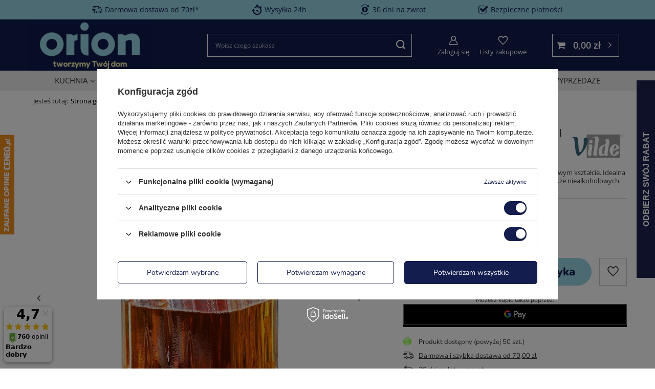

--- FILE ---
content_type: text/html; charset=utf-8
request_url: https://orionagd.pl/pl/products/jadalnia/naczynia-stolowe/dzbanki-i-karafki/karafka-do-whisky-szklana-900-ml-15295
body_size: 47388
content:
<!DOCTYPE html>
<html lang="pl" class="--freeShipping --vat --gross " ><head><link rel="dns-prefetch" href="//izi.inpost.pl"><link rel="preconnect" href="https://izi.inpost.pl" crossorigin="crossorigin"><link rel="preload" as="image" fetchpriority="high" href="https://static5.orionagd.pl/hpeciai/e1950d33b5d8ce57d73a6c6423a124c0/pol_pm_Karafka-do-whisky-szklana-900-ml-15295_1.webp"><meta name="viewport" content="initial-scale = 1.0, maximum-scale = 5.0, width=device-width, viewport-fit=cover"><meta http-equiv="Content-Type" content="text/html; charset=utf-8"><meta http-equiv="X-UA-Compatible" content="IE=edge"><title>Karafka do whisky szklana 900 ml</title><meta name="keywords" content="Karafka do whisky koniaku butelka na nalewkę wodę nalewka"><meta name="description" content="Elegancka karafka z korkiem na whisky w kwadratowym kształcie. Idealna do whisky oraz innych napojów alkoholowych a także niealkoholowych."><link rel="icon" href="/gfx/pol/favicon.ico"><meta name="theme-color" content="#131d4e"><meta name="msapplication-navbutton-color" content="#131d4e"><meta name="apple-mobile-web-app-status-bar-style" content="#131d4e"><link rel="preload stylesheet" as="style" href="/gfx/pol/style.css.gzip?r=1767879895"><link rel="stylesheet" type="text/css" href="/gfx/pol/projector_style.css.gzip?r=1767879895"><style>
							#photos_slider[data-skeleton] .photos__link:before {
								padding-top: calc(min((800/800 * 100%), 800px));
							}
							@media (min-width: 979px) {.photos__slider[data-skeleton] .photos__figure:not(.--nav):first-child .photos__link {
								max-height: 800px;
							}}
						</style><script>var app_shop={urls:{prefix:'data="/gfx/'.replace('data="', '')+'pol/',graphql:'/graphql/v1/'},vars:{meta:{viewportContent:'initial-scale = 1.0, maximum-scale = 5.0, width=device-width, viewport-fit=cover'},priceType:'gross',priceTypeVat:true,productDeliveryTimeAndAvailabilityWithBasket:false,geoipCountryCode:'US',fairShopLogo: { enabled: false, image: '/gfx/standards/safe_light.svg'},currency:{id:'PLN',symbol:'zł',country:'pl',format:'###,##0.00',beforeValue:false,space:true,decimalSeparator:',',groupingSeparator:' '},language:{id:'pol',symbol:'pl',name:'Polski'},},txt:{priceTypeText:' brutto',},fn:{},fnrun:{},files:[],graphql:{}};const getCookieByName=(name)=>{const value=`; ${document.cookie}`;const parts = value.split(`; ${name}=`);if(parts.length === 2) return parts.pop().split(';').shift();return false;};if(getCookieByName('freeeshipping_clicked')){document.documentElement.classList.remove('--freeShipping');}if(getCookieByName('rabateCode_clicked')){document.documentElement.classList.remove('--rabateCode');}function hideClosedBars(){const closedBarsArray=JSON.parse(localStorage.getItem('closedBars'))||[];if(closedBarsArray.length){const styleElement=document.createElement('style');styleElement.textContent=`${closedBarsArray.map((el)=>`#${el}`).join(',')}{display:none !important;}`;document.head.appendChild(styleElement);}}hideClosedBars();</script><meta name="robots" content="index,follow"><meta name="rating" content="general"><meta name="Author" content="OrionAGD.pl na bazie IdoSell (www.idosell.com/shop).">
<!-- Begin LoginOptions html -->

<style>
#client_new_social .service_item[data-name="service_Apple"]:before, 
#cookie_login_social_more .service_item[data-name="service_Apple"]:before,
.oscop_contact .oscop_login__service[data-service="Apple"]:before {
    display: block;
    height: 2.6rem;
    content: url('/gfx/standards/apple.svg?r=1743165583');
}
.oscop_contact .oscop_login__service[data-service="Apple"]:before {
    height: auto;
    transform: scale(0.8);
}
#client_new_social .service_item[data-name="service_Apple"]:has(img.service_icon):before,
#cookie_login_social_more .service_item[data-name="service_Apple"]:has(img.service_icon):before,
.oscop_contact .oscop_login__service[data-service="Apple"]:has(img.service_icon):before {
    display: none;
}
</style>

<!-- End LoginOptions html -->

<!-- Open Graph -->
<meta property="og:type" content="website"><meta property="og:url" content="https://orionagd.pl/pl/products/jadalnia/naczynia-stolowe/dzbanki-i-karafki/karafka-do-whisky-szklana-900-ml-15295
"><meta property="og:title" content="Karafka do whisky szklana 900 ml"><meta property="og:description" content="Elegancka karafka z korkiem na whisky w kwadratowym kształcie. Idealna do whisky oraz innych napojów alkoholowych a także niealkoholowych."><meta property="og:site_name" content="OrionAGD.pl"><meta property="og:locale" content="pl_PL"><meta property="og:locale:alternate" content="de_DE"><meta property="og:locale:alternate" content="en_GB"><meta property="og:image" content="https://orionagd.pl/hpeciai/fe2d68b8fce167f0144a46010e6cc15c/pol_pl_Karafka-do-whisky-szklana-900-ml-15295_1.webp"><meta property="og:image:width" content="800"><meta property="og:image:height" content="800"><script >
window.dataLayer = window.dataLayer || [];
window.gtag = function gtag() {
dataLayer.push(arguments);
}
gtag('consent', 'default', {
'ad_storage': 'denied',
'analytics_storage': 'denied',
'ad_personalization': 'denied',
'ad_user_data': 'denied',
'wait_for_update': 500
});

gtag('set', 'ads_data_redaction', true);
</script><script id="iaiscript_1" data-requirements="W10=" data-ga4_sel="ga4script">
window.iaiscript_1 = `<${'script'}  class='google_consent_mode_update'>
gtag('consent', 'update', {
'ad_storage': 'granted',
'analytics_storage': 'granted',
'ad_personalization': 'granted',
'ad_user_data': 'granted'
});
</${'script'}>`;
</script>
<!-- End Open Graph -->

<link rel="canonical" href="https://orionagd.pl/pl/products/jadalnia/naczynia-stolowe/dzbanki-i-karafki/karafka-do-whisky-szklana-900-ml-15295" />
<link rel="alternate" hreflang="en" href="https://orionagd.pl/en/products/dining-room/tableware/jugs-and-carafes/whisky-carafe-glass-900-ml-15295" />
<link rel="alternate" hreflang="de" href="https://orionagd.pl/de/products/jadalnia/naczynia-stolowe/dzbanki-i-karafki/glaskaraffe-glasflasche-karaffe-whiskyglas-whiskykaraffe-whiskey-900-ml-15295" />
<link rel="alternate" hreflang="pl-PL" href="https://orionagd.pl/pl/products/jadalnia/naczynia-stolowe/dzbanki-i-karafki/karafka-do-whisky-szklana-900-ml-15295" />
                <!-- Global site tag (gtag.js) -->
                <script  async src="https://www.googletagmanager.com/gtag/js?id=AW-11446341266"></script>
                <script >
                    window.dataLayer = window.dataLayer || [];
                    window.gtag = function gtag(){dataLayer.push(arguments);}
                    gtag('js', new Date());
                    
                    gtag('config', 'AW-11446341266', {"allow_enhanced_conversions":true});
gtag('config', 'AW-752233965', {"allow_enhanced_conversions":true});
gtag('config', 'G-0KEDDXRMK8');

                </script>
                            <!-- Google Tag Manager -->
                    <script >(function(w,d,s,l,i){w[l]=w[l]||[];w[l].push({'gtm.start':
                    new Date().getTime(),event:'gtm.js'});var f=d.getElementsByTagName(s)[0],
                    j=d.createElement(s),dl=l!='dataLayer'?'&l='+l:'';j.async=true;j.src=
                    'https://www.googletagmanager.com/gtm.js?id='+i+dl;f.parentNode.insertBefore(j,f);
                    })(window,document,'script','dataLayer','GTM-P22BRR75');</script>
            <!-- End Google Tag Manager -->
<!-- Begin additional html or js -->


<!--51|1|38| modified: 2024-10-08 14:25:10-->
<meta name="facebook-domain-verification" content="clxv4vv3z0z30wqvh3emvdmn7b2kxo" />
<!--57|1|43| modified: 2025-06-05 13:52:00-->
<style>
    @media (max-width: 979px) {
        #ceneo-widget{ bottom: 55px !important; }
    }
</style>
<!--58|1|44| modified: 2025-06-05 14:02:36-->
<style>
    @media (max-width: 979px){
        #czater-contener{ bottom: 65px !important; }
    }
</style>
<!--60|1|46-->
<script type="application/ld+json">{"@context":"https://schema.org","@type":"HomeGoodsStore","name":"OrionAGD.pl","image":"https://orionagd.pl/data/gfx/mask/pol/logo_1_big.jpg","logo":"https://orionagd.pl/data/gfx/mask/pol/logo_1_big.jpg","url":"https://orionagd.pl/","telephone":"+48 32 201 40 82","email":"sklep@orionagd.pl","vatID":"9542778605","hasMap":"https://www.google.com/maps/place/?q=place_id:ChIJT3ZYluHPFkcRfaWNpVh0NT8","aggregateRating":{"@type":"AggregateRating","ratingValue":"4.2","ratingCount":"176","bestRating":"5"},"address":{"@type":"PostalAddress","streetAddress":"Wiejska 49","addressLocality":"Czeladź","postalCode":"41-253","addressRegion":"woj. śląskie","addressCountry":"PL"},"makesOffer":[{"@type":"Offer","name":"Sklep AGD"},{"@type":"Offer","name":"Wyposażenie dla domu i ogrodu"}],"sameAs":["https://orionagd.pl/","https://www.facebook.com/orionagd","https://www.instagram.com/tworzymytwojdom/"],"geo":{"@type":"GeoCoordinates","latitude":"50.3110699","longitude":"19.1030597"}}</script>
<!--61|1|47-->
<style>
#schemafaq h3 {margin: 0 !important;}
            #schemafaq p {margin:0 !important;padding:10px 0;}
            #schemafaq label {margin:0 !important;}
            #schemafaq {max-width: 100%;width: 100%;margin: 0 auto;clear: both;padding: 0;margin-top:40px;}
            #schemafaq input {position: absolute;opacity: 0;z-index: -1}
            #schemafaq .tabs {border-radius: 0px;overflow: hidden;border: 1px solid #eeeeee;}
            #schemafaq .tab {width: 100%;color: #111;overflow: hidden}
            #schemafaq .tab-label {display: flex;justify-content: space-between;align-items: center;padding: 1em;background: #f9f9f9;font-weight: bold;cursor: pointer;color: #111;transition: all .3s;border-top: 1px solid #eeeeee;}
            #schemafaq .tab:first-child .tab-label {border-top: none}
            #schemafaq .tab-label:hover {background: #eeeeee;}
            #schemafaq .tab-label::after {content: "\276F";width: 1em;height: 1em;margin-left:15px;text-align: center;transition: all .3s;display: flex;justify-content: center;align-items: center;transform: rotateZ(90deg);color: #000000;}
            #schemafaq .tab-content {max-height: 0;padding: 0 1em;color: #111;background: white;transition: all .3s;}
            #schemafaq input:checked+.tab-label,#schemafaq input:checked+h3>.tab-label {background: #eeeeee;color: #111;}
            #schemafaq input:checked+.tab-label::after,#schemafaq input:checked+h3>.tab-label::after {transform: rotateZ(-90deg);}
            #schemafaq input:checked~.tab-content {max-height: 100vh;padding: 1em;}
</style>

<!-- End additional html or js -->
<script>(function(w,d,s,i,dl){w._ceneo = w._ceneo || function () {
w._ceneo.e = w._ceneo.e || []; w._ceneo.e.push(arguments); };
w._ceneo.e = w._ceneo.e || [];dl=dl===undefined?"dataLayer":dl;
const f = d.getElementsByTagName(s)[0], j = d.createElement(s); j.defer = true;
j.src = "https://ssl.ceneo.pl/ct/v5/script.js?accountGuid=" + i + "&t=" +
Date.now() + (dl ? "&dl=" + dl : ""); f.parentNode.insertBefore(j, f);
})(window, document, "script", "2b4375b2-15aa-4da4-a227-f30ba12e2998");</script>
                <script>
                if (window.ApplePaySession && window.ApplePaySession.canMakePayments()) {
                    var applePayAvailabilityExpires = new Date();
                    applePayAvailabilityExpires.setTime(applePayAvailabilityExpires.getTime() + 2592000000); //30 days
                    document.cookie = 'applePayAvailability=yes; expires=' + applePayAvailabilityExpires.toUTCString() + '; path=/;secure;'
                    var scriptAppleJs = document.createElement('script');
                    scriptAppleJs.src = "/ajax/js/apple.js?v=3";
                    if (document.readyState === "interactive" || document.readyState === "complete") {
                          document.body.append(scriptAppleJs);
                    } else {
                        document.addEventListener("DOMContentLoaded", () => {
                            document.body.append(scriptAppleJs);
                        });  
                    }
                } else {
                    document.cookie = 'applePayAvailability=no; path=/;secure;'
                }
                </script>
                                <script>
                var listenerFn = function(event) {
                    if (event.origin !== "https://payment.idosell.com")
                        return;
                    
                    var isString = (typeof event.data === 'string' || event.data instanceof String);
                    if (!isString) return;
                    try {
                        var eventData = JSON.parse(event.data);
                    } catch (e) {
                        return;
                    }
                    if (!eventData) { return; }                                            
                    if (eventData.isError) { return; }
                    if (eventData.action != 'isReadyToPay') {return; }
                    
                    if (eventData.result.result && eventData.result.paymentMethodPresent) {
                        var googlePayAvailabilityExpires = new Date();
                        googlePayAvailabilityExpires.setTime(googlePayAvailabilityExpires.getTime() + 2592000000); //30 days
                        document.cookie = 'googlePayAvailability=yes; expires=' + googlePayAvailabilityExpires.toUTCString() + '; path=/;secure;'
                    } else {
                        document.cookie = 'googlePayAvailability=no; path=/;secure;'
                    }                                            
                }     
                if (!window.isAdded)
                {                                        
                    if (window.oldListener != null) {
                         window.removeEventListener('message', window.oldListener);
                    }                        
                    window.addEventListener('message', listenerFn);
                    window.oldListener = listenerFn;                                      
                       
                    const iframe = document.createElement('iframe');
                    iframe.src = "https://payment.idosell.com/assets/html/checkGooglePayAvailability.html?origin=https%3A%2F%2Forionagd.pl";
                    iframe.style.display = 'none';                                            

                    if (document.readyState === "interactive" || document.readyState === "complete") {
                          if (!window.isAdded) {
                              window.isAdded = true;
                              document.body.append(iframe);
                          }
                    } else {
                        document.addEventListener("DOMContentLoaded", () => {
                            if (!window.isAdded) {
                              window.isAdded = true;
                              document.body.append(iframe);
                          }
                        });  
                    }  
                }
                </script>
                <script>let paypalDate = new Date();
                    paypalDate.setTime(paypalDate.getTime() + 86400000);
                    document.cookie = 'payPalAvailability_PLN=-1; expires=' + paypalDate.getTime() + '; path=/; secure';
                </script><script src="/data/gzipFile/expressCheckout.js.gz"></script><script src="/inPost/inpostPay.js"></script></head><body>
        <style id="smile_global_replace_styles">
          .projector_smile.projector_smile,
          .smile_basket.smile_basket {
            visibility: hidden !important;
          }
        </style>
        <style id="smile_global_replace_character_icon">
          .smile_basket__block.--desc,
            .projector_smile__block.--desc {
              padding: 1rem;
              line-height: 1.1rem;
              font-size: 1.1rem;
            }
        
          .modal.--smile .modal__wrapper .modal__content:after,
          #dialog_wrapper.smile_info__dialog:after {
            background: url("/gfx/standards/smile_dialog_package.png?r=1682427675") no-repeat;
            background-size: contain;
            position: absolute;
            bottom: 35px;
          }
        
          .modal.--smile .modal__wrapper .headline,
          #dialog_wrapper.smile_info__dialog .headline {
            font-family: "Arial", "Helvetica", sans-serif, "Arial", sans-serif;
            color: #333;
            display: flex;
            align-items: center;
            justify-content: flex-start;
            font-size: 26px;
            font-weight: 600;
            padding: 10px 0;
            text-decoration: none;
            text-align: left;
            line-height: 36px;
            margin-bottom: 15px;
            text-transform: none;
            letter-spacing: normal;
          }
        
          .modal.--smile .modal__wrapper .headline::after,
          #dialog_wrapper.smile_info__dialog .headline::after {
            display: none;
          }
        
          .modal.--smile .modal__wrapper .smile_info__iai,
          #dialog_wrapper.smile_info__dialog .smile_info__iai {
            margin-top: 2px;
          }
        
          @media (min-width: 575px) {
            .modal.--smile .modal__wrapper .modal__content:after,
            #dialog_wrapper.smile_info__dialog:after {
              width: 192px;
              height: 177px;
            }
        
            .modal.--smile .modal__wrapper .headline,
            #dialog_wrapper.smile_info__dialog .headline {
              line-height: 40px;
              margin-right: 70px;
              font-size: 36px;
            }
          }
        
          @media (min-width: 757px) {
            .modal.--smile .modal__wrapper .modal__content:after,
            #dialog_wrapper.smile_info__dialog:after {
              right: 30px;
            }
          }
        
          .smile_desc__wrapper {
            padding-right: 5px;
          }
        
          .projector_smile .--desc .projector_smile__link,
          .smile_basket .--desc .smile_basket__link {
            display: inline-block;
          }
        </style>
        
        <script>
          document.addEventListener("DOMContentLoaded", () => {
            /**
             * Podmiana styli oraz danych w banerze/modalu Smile
             *
             * @param {object} options literał obiektu z opcjami
             * @param {string} options.smile_headline literał "Kupujesz i dostawę masz gratis!"
             * @param {string} options.smile_delivery literał "dostawy ze sklepów internetowych przy"
             * @param {string} options.smile_delivery_minprice literał "zamówieniu za X zł są za darmo."
             * @param {string} options.smile_delivery_name literał "Darmowa dostawa obejmuje dostarczenie..."
             * @param {Array<{icon: string; name: string;}>} options.smile_delivery_icon tablica obiektów z nazwami i odnośnikami do ikon/grafik kurierów
             * @param {string} options.smile_baner literał "Darmowa dostawa do paczkomatu lub punktu odbioru"
             * @param {string} options.smile_description literał "Smile - dostawy ze sklepów internetowych przy zamówieniu od X zł są za darmo"
             * @param {string} options.smile_idosell_logo_title literał "Smile to usługa IdoSell"
             */
            const GlobalSmileReplaceAddon = (options = {}) => {
              let {
                smile_headline,
                smile_delivery,
                smile_delivery_minprice,
                smile_delivery_name,
                smile_delivery_icon,
                smile_baner,
                smile_description,
                smile_idosell_logo_title,
              } = options;
        
              const idosell_logo = "/gfx/standards/Idosell_logo_black.svg?r=1652092770";
              const smile_logo = "/gfx/standards/smile_logo.svg?r=1652092770";
        
              const projectorSmile = document.querySelector(".projector_smile");
              const basketSmile = document.querySelector(".smile_basket");
              const smileModalWrapper = document.querySelector(".smile_info");
        
              const getCourierIcon = (icon, alt, classList = "smile_info__inpost_logo") =>
                `<img class="${classList}" src="${icon}" alt="${alt}"></img>`;
              const injectHtml = (element, html) => element.insertAdjacentHTML("beforeend", html);
        
              const removeCourierIcons = (elementList) => {
                elementList?.forEach((element) => {
                  element.parentElement.removeChild(element);
                });
              };
        
              const appendCourierIcons = (infoContainer, classList) => {
                smile_delivery_icon?.forEach((el, idx) => {
                  const rendered = getCourierIcon(el.icon, el.name || `Smile Courier ${idx}`, classList);
                  injectHtml(infoContainer, rendered);
                });
              };
        
              const handleCourierIcons = (infoContainer, iconElementList, classList) => {
                if (infoContainer && iconElementList && smile_delivery_icon) {
                  if (Array.isArray(smile_delivery_icon)) {
                    removeCourierIcons(iconElementList);
                    appendCourierIcons(infoContainer, classList);
                  }
                }
              };
        
              // Podmiana wszystkich logo smile
              const replaceAllSmileLogo = () => {
                const logoElementList = document.querySelectorAll(
                  ".projector_smile .projector_smile__logo, .smile_info .smile_info__item.--smile .smile_info__logo, .smile_basket .smile_basket__logo"
                );
                if (logoElementList.length === 0) return;
        
                logoElementList.forEach((logoElement) => {
                  logoElement.setAttribute("src", smile_logo);
                  logoElement.setAttribute("data-src", smile_logo);
                });
              };
        
              const replaceBannerSmile = () => {
                const infoContainer =
                  projectorSmile?.querySelector(".projector_smile__inpost") ||
                  basketSmile?.querySelector(".smile_basket__inpost");
                const textElement =
                  projectorSmile?.querySelector(".projector_smile__inpost .projector_smile__inpost_text") ||
                  basketSmile?.querySelector(".smile_basket__inpost .smile_basket__inpost_text");
                const descriptionElement =
                  projectorSmile?.querySelector(".projector_smile__block.--desc") ||
                  basketSmile?.querySelector(".smile_basket__block.--desc");
                const logoElementList = infoContainer?.querySelectorAll("img");
        
                // Podmiana opisu w bannerze
                if (infoContainer && smile_baner) {
                  textElement.textContent = smile_baner;
                }
        
                // Podmiana opisu pod bannerem
                if (descriptionElement && smile_description) {
                  const link =
                    descriptionElement.querySelector(".projector_smile__link") ||
                    descriptionElement.querySelector(".smile_basket__link");
        
                  if (!link) {
                    descriptionElement.innerHTML = "";
                  }
        
                  descriptionElement.insertAdjacentHTML(
                    "afterbegin",
                    `<span class="smile_desc__wrapper">${smile_description}</span>`
                  );
                }
        
                // Podmiana ikon
                let imageClassList;
                if (projectorSmile) {
                  imageClassList = "projector_smile__inpost_logo";
                } else if (basketSmile) {
                  imageClassList = "smile_basket__inpost_logo";
                }
        
                // Podmiana ikon kurierów
                handleCourierIcons(infoContainer, logoElementList, imageClassList);
              };
        
              const replaceModalSmile = () => {
                const smileInfoContainer = smileModalWrapper?.querySelector(".smile_info__item.--smile .smile_info__sub");
                const infoTextElement = smileInfoContainer?.querySelector(".smile_info__text");
                const infoStrongElement = smileInfoContainer?.querySelector(".smile_info__strong");
                const headlineElement = smileModalWrapper?.querySelector(".headline .headline__name");
                const courierContainer = smileModalWrapper?.querySelector(".smile_info__item.--inpost");
                const textElement = courierContainer?.querySelector(".smile_info__text");
                const iconElementList = courierContainer?.querySelectorAll("img");
                const footerContainer = smileModalWrapper?.querySelector(".smile_info__item.--footer");
                const idosellTitle = footerContainer?.querySelector(".smile_info__iai");
                const imageElement = footerContainer?.querySelector("img");
        
                // Podmiana tytułu modala
                if (headlineElement && smile_headline) {
                  headlineElement.textContent = smile_headline;
                }
        
                // Podmiana tekstu obok logo w modalu
                if (smile_delivery && infoTextElement) {
                  infoTextElement.textContent = smile_delivery;
                }
        
                // Podmiana pogrubionego tekstu obok logo w modalu
                if (smile_delivery_minprice && infoStrongElement) {
                  infoStrongElement.innerHTML = smile_delivery_minprice;
                  // infoStrongElement.textContent = smile_delivery_minprice;
                }
        
                // Podmiana opisu kurierów
                if (smile_delivery_name && textElement) {
                  textElement.textContent = smile_delivery_name;
                }
        
                // Podmiana ikon kurierów
                handleCourierIcons(courierContainer, iconElementList, "smile_info__inpost_logo");
        
                // Podmiana logo IdoSell w stopce
                if (imageElement) {
                  imageElement.setAttribute("src", idosell_logo);
                  imageElement.setAttribute("data-src", idosell_logo);
                }
        
                // Podmiana tekstu IdoSell
                if (idosellTitle && smile_idosell_logo_title) {
                  idosellTitle.textContent = smile_idosell_logo_title;
                }
              };
        
              const removeStyles = () => {
                const replaceStyles = document.querySelectorAll("#smile_global_replace_styles");
                if (replaceStyles.length === 0) return;
        
                replaceStyles.forEach((rStyle) => {
                  rStyle.innerHTML = "";
                  rStyle?.remove?.();
                });
              };
        
              const init = () => {
                replaceAllSmileLogo();
                replaceModalSmile();
                replaceBannerSmile();
        
                removeStyles();
              };
        
              try {
                if (!projectorSmile && !basketSmile && !smileModalWrapper) return;
        
                init();
              } catch (error) {
                console.error("[GlobalSmileReplaceAddon] Error:", error);
              }
            };
        
            // [iai:smile_headline] <- literał "Kupujesz i dostawę masz gratis!"
            // [iai:smile_delivery] <- literał "dostawy ze sklepów internetowych przy"
            // [iai:smile_delivery_minprice] <- literał "zamówieniu za 50 zł są za darmo."
            // [iai:smile_delivery_name] <- literał "Darmowa dostawa obejmuje dostarczenie przesyłki do Paczkomatu InPost lub punktu odbioru Orlen Paczka" bądź "Darmowa dostawa obejmuje dostarczenie przesyłki do punktu odbioru Orlen Paczka" w zależności od tego czy InPost pozostanie w Smile
            // [iai:smile_delivery_icon] <- url do ikon/grafik kurierów (logo InPost i Orlen Paczka lub tylko Orlen Paczka - jak wyżej)
            // [iai:smile_baner] <- literał "Darmowa dostawa do paczkomatu lub punktu odbioru" bądź "Darmowa dostawa do punktu odbioru" w zależności od tego czy InPost pozostanie w Smile
            // [iai:smile_description] <- literał "Smile - dostawy ze sklepów internetowych przy zamówieniu od 50 zł są za darmo"
            // [iai:smile_idosell_logo_title] <- literał "Smile to usługa IdoSell"
        
            // Wywołanie GlobalSmileReplaceAddon
            // Do przekazania obiekt z właściwościami:
            // smile_headline
            // smile_delivery
            // smile_delivery_minprice
            // smile_delivery_name
            // smile_delivery_icon
            // smile_baner
            // smile_description
            // smile_idosell_logo_title
        
            try {
              GlobalSmileReplaceAddon({
                smile_headline: "Kupujesz i dostawę masz gratis!",
                smile_delivery: "dostawy ze sklepów internetowych przy",
                smile_delivery_minprice: "zamówieniu za 70,00 zł są za darmo.",
                smile_delivery_name:
                  "Darmowa dostawa obejmuje dostarczenie przesyłki do Paczkomatu InPost lub punktu odbioru Orlen Paczka",
                smile_delivery_icon: [{ name: "InPost", icon: "/panel/gfx/mainInPostLogo.svg" },{ name: "Orlen Paczka", icon: "/panel/gfx/deliveries/paczkaOrlen.svg" },],
                smile_baner: "Darmowa dostawa do paczkomatu lub punktu odbioru",
                smile_description: "Smile - dostawy ze sklepów internetowych przy zamówieniu od 70,00 zł są za darmo",
                smile_idosell_logo_title: "Smile to usługa",
              });
            } catch (error) {
              console.error("[GlobalSmileReplaceAddon] DOMContentLoaded_Error:", error);
            }
          },
            false
          );
        </script>
        
<!-- Begin additional html or js -->


<!--56|1|40-->
<script>  (function (i) {
    var j = document.createElement("script");
    j.src = "https://cdn.allekurier.pl/mail-box/banner.js?hid=" + i;
    j.async = true;
    j.referrerPolicy = "no-referrer-when-downgrade";
    document.body.appendChild(j);
  })("68f3b258-ad98-40e3-80ac-6b40a4b7e3ef");
</script></script>

<!-- End additional html or js -->
<div id="container" class="projector_page container max-width-1200"><header role="banner" class=" commercial_banner"><script class="ajaxLoad">app_shop.vars.vat_registered="true";app_shop.vars.currency_format="###,##0.00";app_shop.vars.currency_before_value=false;app_shop.vars.currency_space=true;app_shop.vars.symbol="zł";app_shop.vars.id="PLN";app_shop.vars.baseurl="http://orionagd.pl/";app_shop.vars.sslurl="https://orionagd.pl/";app_shop.vars.curr_url="%2Fpl%2Fproducts%2Fjadalnia%2Fnaczynia-stolowe%2Fdzbanki-i-karafki%2Fkarafka-do-whisky-szklana-900-ml-15295";var currency_decimal_separator=',';var currency_grouping_separator=' ';app_shop.vars.blacklist_extension=["exe","com","swf","js","php"];app_shop.vars.blacklist_mime=["application/javascript","application/octet-stream","message/http","text/javascript","application/x-deb","application/x-javascript","application/x-shockwave-flash","application/x-msdownload"];app_shop.urls.contact="/pl/contact";</script><div id="viewType" style="display:none"></div><div class="bars_top bars"><div class="bars__item" id="bar34" style="--background-color:#97d5e4;--border-color:#97d5e4;--font-color:#131d4e;"><div class="bars__wrapper"><div class="bars__content"> <div class="topBar_custom">
    <span class="topBar_custom__shipping"><i class="icon icon-shipping-car"></i> <a href="https://orionagd.pl/pl/terms/formy-platnosci-i-dostawy-14">Darmowa dostawa od 70zł*</a></span>
    <span class="topBar_custom__fast_shipping"><i class="icon icon-wholesaler-register"></i> Wysyłka 24h</span>
    <span class="topBar_custom__return"><i class="icon icon-refresh-dollar"></i> <a href="https://orionagd.pl/pl/returns-and_replacements">30 dni na zwrot</a></span>
    <span class="topBar_custom__free_return"><i class="icon icon-checkbox-in-box"></i> Bezpieczne płatności</span>
</div></div></div></div></div><script>document.documentElement.style.setProperty('--bars-height',`${document.querySelector('.bars_top').offsetHeight}px`);</script><div id="logo" class="d-flex align-items-center"><a href="/" target="_self"><picture><source media="(min-width:979px)" srcset="/data/gfx/mask/pol/logo_1_big.jpg" widthset="241" heightset="99"></source><source media="(max-width:978px)" srcset="/data/gfx/mask/pol/1616766329.svg" widthset="129" heightset="44"></source><img src="/data/gfx/mask/pol/logo_1_small.svg" alt="ORION - artykuły gospodarstwa domowego" width="129" height="44"></picture></a></div><form action="https://orionagd.pl/pl/search" method="get" id="menu_search" class="menu_search"><a href="#showSearchForm" class="menu_search__mobile"><span class="mobile_top_label d-md-none">Szukaj</span></a><div class="menu_search__block"><div class="menu_search__item --input"><input class="menu_search__input" type="text" name="text" autocomplete="off" placeholder="Wpisz czego szukasz" aria-label="Wpisz czego szukasz"><button class="menu_search__submit" type="submit" aria-label="Szukaj"><span class="mobile_top_label d-md-none">Szukaj</span></button></div><div class="menu_search__item --results search_result"></div></div></form><div id="menu_settings" class="align-items-center justify-content-center justify-content-lg-end"><form action="https://orionagd.pl/pl/settings.html" method="post"><ul><li><div class="form-group"><label class="menu_settings_lang_label">Język</label><div class="radio"><label><input type="radio" name="lang" checked value="pol"><span class="flag flag_pol"></span><span>pl</span></label></div><div class="radio"><label><input type="radio" name="lang" value="ger"><span class="flag flag_ger"></span><span>de</span></label></div><div class="radio"><label><input type="radio" name="lang" value="eng"><span class="flag flag_eng"></span><span>en</span></label></div></div></li><li><div class="form-group"><label for="menu_settings_curr">Waluta</label><div class="select-after"><select class="form-control" name="curr" id="menu_settings_curr"><option value="PLN" selected>zł</option><option value="EUR">EUR (1 zł = 0.2345EUR)
															</option></select></div></div><div class="form-group"><label for="menu_settings_country">Dostawa do</label><div class="select-after"><select class="form-control" name="country" id="menu_settings_country"><option value="1143020016">Austria</option><option value="1143020022">Belgia</option><option value="1143020038">Chorwacja</option><option value="1143020041">Czechy</option><option value="1143020042">Dania</option><option value="1143020051">Estonia</option><option value="1143020056">Finlandia</option><option value="1143020057">Francja</option><option value="1143020075">Hiszpania</option><option value="1143020076">Holandia</option><option value="1143020116">Litwa</option><option value="1143020118">Łotwa</option><option value="1143020117">Luksemburg</option><option value="1143020143">Niemcy</option><option selected value="1143020003">Polska</option><option value="1143020163">Portugalia</option><option value="1143020169">Rumunia</option><option value="1143020182">Słowacja</option><option value="1143020183">Słowenia</option><option value="1143020193">Szwecja</option><option value="1143020217">Węgry</option><option value="1143020220">Włochy</option></select></div></div></li><li class="buttons"><button class="btn --solid --large" type="submit">
								Zastosuj zmiany
							</button></li></ul></form><div id="menu_additional"><a class="account_link" href="https://orionagd.pl/pl/login.html">Zaloguj się</a><div class="shopping_list_top" data-empty="true"><a href="https://orionagd.pl/pl/shoppinglist" class="wishlist_link slt_link --empty">Listy zakupowe</a><div class="slt_lists"><ul class="slt_lists__nav"><li class="slt_lists__nav_item" data-list_skeleton="true" data-list_id="true" data-shared="true"><a class="slt_lists__nav_link" data-list_href="true" role="button"><span class="slt_lists__nav_name" data-list_name="true"></span><span class="slt_lists__count" data-list_count="true">0</span></a></li><li class="slt_lists__nav_item --empty"><a class="slt_lists__nav_link --empty" href="https://orionagd.pl/pl/shoppinglist"><span class="slt_lists__nav_name" data-list_name="true">Lista zakupowa</span><span class="slt_lists__count" data-list_count="true">0</span></a></li></ul></div></div><a id="email-scroll" href="mailto:sklep@orionagd.pl">sklep@orionagd.pl</a></div></div><div class="shopping_list_top_mobile d-none" data-empty="true"><a href="https://orionagd.pl/pl/shoppinglist" class="sltm_link --empty"></a></div><div id="menu_basket" class="topBasket --skeleton"><a class="topBasket__sub" href="/basketedit.php"><span class="mobile_top_label d-md-none">Koszyk</span><span class="badge badge-info"></span><strong class="topBasket__price">0,00 zł</strong></a><div class="topBasket__details --products" style="display: none;"><div class="topBasket__block --labels"><label class="topBasket__item --name">Produkt</label><label class="topBasket__item --sum">Ilość</label><label class="topBasket__item --prices">Cena</label></div><div class="topBasket__block --products"></div><div class="topBasket__block --oneclick topBasket_oneclick" data-lang="pol"><div class="topBasket_oneclick__label"><span class="topBasket_oneclick__text --fast">Szybkie zakupy <strong>1-Click</strong></span><span class="topBasket_oneclick__text --registration"> (bez rejestracji)</span></div><div class="topBasket_oneclick__items"><span class="topBasket_oneclick__item --googlePay" title="Google Pay"><img class="topBasket_oneclick__icon" src="/panel/gfx/payment_forms/237.png" alt="Google Pay"></span></div></div></div><div class="topBasket__details --shipping" style="display: none;"><span class="topBasket__name">Koszt dostawy od</span><span id="shipppingCost"></span></div><script>
						app_shop.vars.cache_html = true;
					</script></div><nav id="menu_categories" class="wide"><button type="button" class="navbar-toggler" aria-label="Menu"><i class="icon-reorder"></i><span class="mobile_top_label d-md-none">Menu</span></button><div class="navbar-collapse" id="menu_navbar"><ul class="navbar-nav mx-md-n2"><li class="nav-item" data-id="c1214553883"><a  href="/pl/navigation/kuchnia-3241" target="_self" title="KUCHNIA" class="nav-link" >KUCHNIA</a><ul class="navbar-subnav"><li class="nav-item"><a  href="/pl/menu/kuchnia/akcesoria-kuchenne-3247" target="_self" title="Akcesoria kuchenne" class="nav-link nav-gfx" ><img class="gfx_lvl_2" alt="Akcesoria kuchenne" title="Akcesoria kuchenne" src="/data/gfx/pol/navigation/1_1_i_3247.webp" loading="lazy">Akcesoria kuchenne</a><ul class="navbar-subsubnav more"><li class="nav-item"><a  href="/pl/menu/kuchnia/akcesoria-kuchenne/chochle-nabieraki-3300" target="_self" title="Chochle, nabieraki" class="nav-link" ><span class="third_level_cat">Chochle, nabieraki</span></a></li><li class="nav-item"><a  href="/pl/menu/kuchnia/akcesoria-kuchenne/deski-do-krojenia-3313" target="_self" title="Deski do krojenia" class="nav-link" ><span class="third_level_cat">Deski do krojenia</span></a></li><li class="nav-item"><a  href="/pl/menu/kuchnia/akcesoria-kuchenne/drylownice-wykrawacze-3301" target="_self" title="Drylownice, wykrawacze" class="nav-link" ><span class="third_level_cat">Drylownice, wykrawacze</span></a></li><li class="nav-item"><a  href="/pl/menu/kuchnia/akcesoria-kuchenne/durszlaki-cedzaki-sitka-3317" target="_self" title="Durszlaki, cedzaki, sitka" class="nav-link" ><span class="third_level_cat">Durszlaki, cedzaki, sitka</span></a></li><li class="nav-item"><a  href="/pl/menu/kuchnia/akcesoria-kuchenne/foremki-do-lodow-3309" target="_self" title="Foremki do lodów" class="nav-link" ><span class="third_level_cat">Foremki do lodów</span></a></li><li class="nav-item"><a  href="/pl/menu/kuchnia/akcesoria-kuchenne/lejki-3316" target="_self" title="Lejki" class="nav-link" ><span class="third_level_cat">Lejki</span></a></li><li class="nav-item"><a  href="/pl/menu/kuchnia/akcesoria-kuchenne/lopatki-lyzki-pedzelki-3302" target="_self" title="Łopatki, łyżki, pędzelki" class="nav-link" ><span class="third_level_cat">Łopatki, łyżki, pędzelki</span></a></li><li class="nav-item"><a  href="/pl/menu/kuchnia/akcesoria-kuchenne/maszynki-mlynki-3293" target="_self" title="Maszynki, młynki" class="nav-link" ><span class="third_level_cat">Maszynki, młynki</span></a></li><li class="nav-item"><a  href="/pl/menu/kuchnia/akcesoria-kuchenne/minutniki-termometry-3294" target="_self" title="Minutniki, termometry" class="nav-link" ><span class="third_level_cat">Minutniki, termometry</span></a></li><li class="nav-item"><a  href="/pl/menu/kuchnia/akcesoria-kuchenne/miski-kuchenne-3295" target="_self" title="Miski kuchenne" class="nav-link" ><span class="third_level_cat">Miski kuchenne</span></a></li><li class="nav-item"><a  href="/pl/menu/kuchnia/akcesoria-kuchenne/mlynki-do-przypraw-i-mozdzierze-3311" target="_self" title="Młynki do przypraw i moździerze" class="nav-link" ><span class="third_level_cat">Młynki do przypraw i moździerze</span></a></li><li class="nav-item"><a  href="/pl/menu/kuchnia/akcesoria-kuchenne/noze-skrobaki-3315" target="_self" title="Noże, skrobaki" class="nav-link" ><span class="third_level_cat">Noże, skrobaki</span></a></li><li class="nav-item"><a  href="/pl/menu/ostrzalki-do-nozy-kuchennych-magnetyczne-maszynki-do-ostrzenia-3312" target="_self" title="Ostrzałki do noży" class="nav-link" ><span class="third_level_cat">Ostrzałki do noży</span></a></li><li class="nav-item"><a  href="/pl/menu/kuchnia/akcesoria-kuchenne/otwieracze-korkociagi-3303" target="_self" title="Otwieracze, korkociągi" class="nav-link" ><span class="third_level_cat">Otwieracze, korkociągi</span></a></li><li class="nav-item"><a  href="/pl/menu/kuchnia/akcesoria-kuchenne/podkladki-pod-garnki-kubki-3314" target="_self" title="Podkładki pod garnki, kubki" class="nav-link" ><span class="third_level_cat">Podkładki pod garnki, kubki</span></a></li><li class="nav-item"><a  href="/pl/menu/kuchnia/akcesoria-kuchenne/pozostale-akcesoria-3296" target="_self" title="Pozostałe akcesoria" class="nav-link" ><span class="third_level_cat">Pozostałe akcesoria</span></a></li><li class="nav-item"><a  href="/pl/menu/przecieraki-do-ziemniakow-praski-kuchenne-wyciskarki-3297" target="_self" title="Praski, wyciskarki, przecieraki" class="nav-link" ><span class="third_level_cat">Praski, wyciskarki, przecieraki</span></a></li><li class="nav-item"><a  href="/pl/menu/kuchnia/akcesoria-kuchenne/radelka-3304" target="_self" title="Radełka" class="nav-link" ><span class="third_level_cat">Radełka</span></a></li><li class="nav-item"><a  href="/pl/menu/kuchnia/akcesoria-kuchenne/rekawice-fartuchy-3298" target="_self" title="Rękawice, fartuchy" class="nav-link" ><span class="third_level_cat">Rękawice, fartuchy</span></a></li><li class="nav-item"><a  href="/pl/menu/kuchnia/akcesoria-kuchenne/szpikulce-wykalaczki-3310" target="_self" title="Szpikulce, wykałaczki" class="nav-link" ><span class="third_level_cat">Szpikulce, wykałaczki</span></a></li><li class="nav-item"><a  href="/pl/menu/kuchnia/akcesoria-kuchenne/tarki-szatkownice-krajalnice-3299" target="_self" title="Tarki, szatkownice, krajalnice" class="nav-link" ><span class="third_level_cat">Tarki, szatkownice, krajalnice</span></a></li><li class="nav-item"><a  href="/pl/menu/kuchnia/akcesoria-kuchenne/tluczki-szczypce-3306" target="_self" title="Tłuczki, szczypce" class="nav-link" ><span class="third_level_cat">Tłuczki, szczypce</span></a></li><li class="nav-item"><a  href="/pl/menu/kuchnia/akcesoria-kuchenne/trzepaczki-mieszadla-matewki-3305" target="_self" title="Trzepaczki, mieszadła, mątewki" class="nav-link" ><span class="third_level_cat">Trzepaczki, mieszadła, mątewki</span></a></li><li class="nav-item"><a  href="/pl/menu/kuchnia/akcesoria-kuchenne/wagi-kuchenne-i-miarki-3308" target="_self" title="Wagi kuchenne i miarki" class="nav-link" ><span class="third_level_cat">Wagi kuchenne i miarki</span></a></li><li class="nav-item"><a  href="/pl/menu/kuchnia/akcesoria-kuchenne/wyciskacze-do-czosnku-3307" target="_self" title="Wyciskacze do czosnku" class="nav-link" ><span class="third_level_cat">Wyciskacze do czosnku</span></a></li><li class="nav-item --extend"><a href="" class="nav-link" txt_alt="- Zwiń">+ Rozwiń</a></li></ul></li><li class="nav-item"><a  href="/pl/menu/kuchnia/gotowanie-i-smazenie-3249" target="_self" title="Gotowanie i smażenie" class="nav-link nav-gfx" ><img class="gfx_lvl_2" alt="Gotowanie i smażenie" title="Gotowanie i smażenie" src="/data/gfx/pol/navigation/1_1_i_3249.webp" loading="lazy">Gotowanie i smażenie</a><ul class="navbar-subsubnav"><li class="nav-item"><a  href="/pl/menu/kuchnia/gotowanie-i-smazenie/garnki-do-gotowania-na-parze-3329" target="_self" title="Garnki do gotowania na parze" class="nav-link" ><span class="third_level_cat">Garnki do gotowania na parze</span></a></li><li class="nav-item"><a  href="/pl/menu/kuchnia/gotowanie-i-smazenie/garnki-do-mleka-3330" target="_self" title="Garnki do mleka" class="nav-link" ><span class="third_level_cat">Garnki do mleka</span></a></li><li class="nav-item"><a  href="/pl/menu/kuchnia/gotowanie-i-smazenie/garnki-pojedyncze-3331" target="_self" title="Garnki pojedyncze" class="nav-link" ><span class="third_level_cat">Garnki pojedyncze</span></a></li><li class="nav-item"><a  href="/pl/menu/komplety-garnkow-zestawy-do-gotowania-3332" target="_self" title="Komplety garnków" class="nav-link" ><span class="third_level_cat">Komplety garnków</span></a></li><li class="nav-item"><a  href="/pl/menu/kuchnia/gotowanie-i-smazenie/patelnie-3328" target="_self" title="Patelnie" class="nav-link" ><span class="third_level_cat">Patelnie</span></a></li><li class="nav-item"><a  href="/pl/menu/kuchnia/gotowanie-i-smazenie/pokrywki-3333" target="_self" title="Pokrywki" class="nav-link" ><span class="third_level_cat">Pokrywki</span></a></li><li class="nav-item"><a  href="/pl/menu/kuchnia/gotowanie-i-smazenie/rondle-3334" target="_self" title="Rondle" class="nav-link" ><span class="third_level_cat">Rondle</span></a></li><li class="nav-item"><a  href="/pl/menu/sokowniki-stalowe-garnki-3335" target="_self" title="Sokowniki" class="nav-link" ><span class="third_level_cat">Sokowniki</span></a></li><li class="nav-item"><a  href="/pl/menu/kuchnia/gotowanie-i-smazenie/szybkowary-3336" target="_self" title="Szybkowary" class="nav-link" ><span class="third_level_cat">Szybkowary</span></a></li></ul></li><li class="nav-item"><a  href="/pl/menu/kuchnia/napoje-kawa-i-herbata-3246" target="_self" title="Napoje, kawa i herbata" class="nav-link nav-gfx" ><img class="gfx_lvl_2" alt="Napoje, kawa i herbata" title="Napoje, kawa i herbata" src="/data/gfx/pol/navigation/1_1_i_3246.webp" loading="lazy">Napoje, kawa i herbata</a><ul class="navbar-subsubnav more"><li class="nav-item"><a  href="/pl/menu/kuchnia/napoje-kawa-i-herbata/akcesoria-barmanskie-3282" target="_self" title="Akcesoria barmańskie" class="nav-link" ><span class="third_level_cat">Akcesoria barmańskie</span></a></li><li class="nav-item"><a  href="/pl/menu/kuchnia/napoje-kawa-i-herbata/butelki-bidony-3283" target="_self" title="Butelki, bidony" class="nav-link" ><span class="third_level_cat">Butelki, bidony</span></a></li><li class="nav-item"><a  href="/pl/menu/kuchnia/napoje-kawa-i-herbata/czajniki-3284" target="_self" title="Czajniki" class="nav-link" ><span class="third_level_cat">Czajniki</span></a></li><li class="nav-item"><a  href="/pl/menu/kuchnia/napoje-kawa-i-herbata/dzbanki-i-karafki-3486" target="_self" title="Dzbanki i karafki" class="nav-link" ><span class="third_level_cat">Dzbanki i karafki</span></a></li><li class="nav-item"><a  href="/pl/menu/kuchnia/napoje-kawa-i-herbata/kubki-termiczne-i-termosy-3292" target="_self" title="Kubki termiczne i termosy" class="nav-link" ><span class="third_level_cat">Kubki termiczne i termosy</span></a></li><li class="nav-item"><a  href="/pl/menu/kuchnia/napoje-kawa-i-herbata/mlynki-do-mielenia-kawy-3285" target="_self" title="Młynki do mielenia kawy" class="nav-link" ><span class="third_level_cat">Młynki do mielenia kawy</span></a></li><li class="nav-item"><a  href="/pl/menu/kuchnia/napoje-kawa-i-herbata/saturatory-do-gazowania-3289" target="_self" title="Saturatory do gazowania" class="nav-link" ><span class="third_level_cat">Saturatory do gazowania</span></a></li><li class="nav-item"><a  href="/pl/menu/kuchnia/napoje-kawa-i-herbata/sitka-do-zaparzania-3290" target="_self" title="Sitka do zaparzania" class="nav-link" ><span class="third_level_cat">Sitka do zaparzania</span></a></li><li class="nav-item"><a  href="/pl/menu/kuchnia/napoje-kawa-i-herbata/sloje-z-kranikiem-3288" target="_self" title="Słoje z kranikiem" class="nav-link" ><span class="third_level_cat">Słoje z kranikiem</span></a></li><li class="nav-item"><a  href="/pl/menu/kuchnia/napoje-kawa-i-herbata/spieniacze-do-mleka-3287" target="_self" title="Spieniacze do mleka" class="nav-link" ><span class="third_level_cat">Spieniacze do mleka</span></a></li><li class="nav-item"><a  href="/pl/menu/kuchnia/napoje-kawa-i-herbata/tygielki-3286" target="_self" title="Tygielki" class="nav-link" ><span class="third_level_cat">Tygielki</span></a></li><li class="nav-item"><a  href="/pl/menu/kuchnia/napoje-kawa-i-herbata/zaparzacze-i-kawiarki-3291" target="_self" title="Zaparzacze i kawiarki" class="nav-link" ><span class="third_level_cat">Zaparzacze i kawiarki</span></a></li><li class="nav-item --extend"><a href="" class="nav-link" txt_alt="- Zwiń">+ Rozwiń</a></li></ul></li><li class="nav-item"><a  href="/pl/menu/kuchnia/pieczenie-3248" target="_self" title="Pieczenie" class="nav-link nav-gfx" ><img class="gfx_lvl_2" alt="Pieczenie" title="Pieczenie" src="/data/gfx/pol/navigation/1_1_i_3248.webp" loading="lazy">Pieczenie</a><ul class="navbar-subsubnav"><li class="nav-item"><a  href="/pl/menu/kuchnia/pieczenie/brytfanny-blachy-3318" target="_self" title="Brytfanny, blachy" class="nav-link" ><span class="third_level_cat">Brytfanny, blachy</span></a></li><li class="nav-item"><a  href="/pl/menu/kuchnia/pieczenie/deski-lopaty-do-pizzy-3327" target="_self" title="Deski, łopaty do pizzy" class="nav-link" ><span class="third_level_cat">Deski, łopaty do pizzy</span></a></li><li class="nav-item"><a  href="/pl/menu/kuchnia/pieczenie/formy-do-pieczenia-3319" target="_self" title="Formy do pieczenia" class="nav-link" ><span class="third_level_cat">Formy do pieczenia</span></a></li><li class="nav-item"><a  href="/pl/menu/kuchnia/pieczenie/koszyki-do-wyrastania-ciasta-3321" target="_self" title="Koszyki do wyrastania ciasta" class="nav-link" ><span class="third_level_cat">Koszyki do wyrastania ciasta</span></a></li><li class="nav-item"><a  href="/pl/menu/kuchnia/pieczenie/naczynia-zaroodporne-3320" target="_self" title="Naczynia żaroodporne" class="nav-link" ><span class="third_level_cat">Naczynia żaroodporne</span></a></li><li class="nav-item"><a  href="/pl/menu/kuchnia/pieczenie/papilotki-3326" target="_self" title="Papilotki" class="nav-link" ><span class="third_level_cat">Papilotki</span></a></li><li class="nav-item"><a  href="/pl/menu/kuchnia/pieczenie/pomocne-przy-pieczeniu-3322" target="_self" title="Pomocne przy pieczeniu" class="nav-link" ><span class="third_level_cat">Pomocne przy pieczeniu</span></a></li><li class="nav-item"><a  href="/pl/menu/kuchnia/pieczenie/rekawy-cukiernicze-tylki-3323" target="_self" title="Rękawy cukiernicze, tylki" class="nav-link" ><span class="third_level_cat">Rękawy cukiernicze, tylki</span></a></li><li class="nav-item"><a  href="/pl/menu/kuchnia/pieczenie/stolnice-i-walki-3324" target="_self" title="Stolnice i wałki" class="nav-link" ><span class="third_level_cat">Stolnice i wałki</span></a></li><li class="nav-item"><a  href="/pl/menu/kuchnia/pieczenie/wykrawacze-3325" target="_self" title="Wykrawacze" class="nav-link" ><span class="third_level_cat">Wykrawacze</span></a></li></ul></li><li class="nav-item"><a  href="/pl/menu/kuchnia/przechowywanie-i-organizacja-3250" target="_self" title="Przechowywanie i organizacja" class="nav-link nav-gfx" ><img class="gfx_lvl_2" alt="Przechowywanie i organizacja" title="Przechowywanie i organizacja" src="/data/gfx/pol/navigation/1_1_i_3250.webp" loading="lazy">Przechowywanie i organizacja</a><ul class="navbar-subsubnav more"><li class="nav-item"><a  href="/pl/menu/kuchnia/przechowywanie-i-organizacja/butelki-na-oliwe-i-ocet-3348" target="_self" title="Butelki na oliwę i ocet" class="nav-link" ><span class="third_level_cat">Butelki na oliwę i ocet</span></a></li><li class="nav-item"><a  href="/pl/menu/kuchnia/przechowywanie-i-organizacja/chlebaki-3337" target="_self" title="Chlebaki" class="nav-link" ><span class="third_level_cat">Chlebaki</span></a></li><li class="nav-item"><a  href="/pl/menu/kuchnia/przechowywanie-i-organizacja/kanki-na-mleko-3349" target="_self" title="Kanki na mleko" class="nav-link" ><span class="third_level_cat">Kanki na mleko</span></a></li><li class="nav-item"><a  href="/pl/menu/kuchnia/przechowywanie-i-organizacja/klipsy-do-opakowan-3341" target="_self" title="Klipsy do opakowań" class="nav-link" ><span class="third_level_cat">Klipsy do opakowań</span></a></li><li class="nav-item"><a  href="/pl/menu/kuchnia/przechowywanie-i-organizacja/koszyki-na-owoce-warzywa-3340" target="_self" title="Koszyki na owoce, warzywa" class="nav-link" ><span class="third_level_cat">Koszyki na owoce, warzywa</span></a></li><li class="nav-item"><a  href="/pl/menu/kuchnia/przechowywanie-i-organizacja/lunch-boxy-i-sniadaniowki-3357" target="_self" title="Lunch boxy i śniadaniówki" class="nav-link" ><span class="third_level_cat">Lunch boxy i śniadaniówki</span></a></li><li class="nav-item"><a  href="/pl/menu/kuchnia/przechowywanie-i-organizacja/menazki-termomisy-termosy-obiadowe-3338" target="_self" title="Menażki, termomisy, termosy obiadowe" class="nav-link" ><span class="third_level_cat">Menażki, termomisy, termosy obiadowe</span></a></li><li class="nav-item"><a  href="/pl/menu/kuchnia/przechowywanie-i-organizacja/ociekacze-suszarki-organizery-3346" target="_self" title="Ociekacze, suszarki, organizery" class="nav-link" ><span class="third_level_cat">Ociekacze, suszarki, organizery</span></a></li><li class="nav-item"><a  href="/pl/menu/kuchnia/przechowywanie-i-organizacja/podstawki-pod-ksiazke-3347" target="_self" title="Podstawki pod książkę" class="nav-link" ><span class="third_level_cat">Podstawki pod książkę</span></a></li><li class="nav-item"><a  href="/pl/menu/kuchnia/przechowywanie-i-organizacja/pojemniki-i-organizery-do-lodowki-3351" target="_self" title="Pojemniki i organizery do lodówki" class="nav-link" ><span class="third_level_cat">Pojemniki i organizery do lodówki</span></a></li><li class="nav-item"><a  href="/pl/menu/kuchnia/przechowywanie-i-organizacja/pojemniki-i-sloiki-do-kiszenia-3350" target="_self" title="Pojemniki i słoiki do kiszenia" class="nav-link" ><span class="third_level_cat">Pojemniki i słoiki do kiszenia</span></a></li><li class="nav-item"><a  href="/pl/menu/pojemniki-na-herbate-i-kawe-opakowania-organizery-puszki-3353" target="_self" title="Pojemniki na kawę i herbatę" class="nav-link" ><span class="third_level_cat">Pojemniki na kawę i herbatę</span></a></li><li class="nav-item"><a  href="/pl/menu/kuchnia/przechowywanie-i-organizacja/pojemniki-na-produkty-sypkie-3354" target="_self" title="Pojemniki na produkty sypkie" class="nav-link" ><span class="third_level_cat">Pojemniki na produkty sypkie</span></a></li><li class="nav-item"><a  href="/pl/menu/kuchnia/przechowywanie-i-organizacja/pojemniki-na-przyprawy-3355" target="_self" title="Pojemniki na przyprawy" class="nav-link" ><span class="third_level_cat">Pojemniki na przyprawy</span></a></li><li class="nav-item"><a  href="/pl/menu/kuchnia/przechowywanie-i-organizacja/pojemniki-na-zywnosc-3352" target="_self" title="Pojemniki na żywność" class="nav-link" ><span class="third_level_cat">Pojemniki na żywność</span></a></li><li class="nav-item"><a  href="/pl/menu/worki-sloiki-do-przechowywania-zywnosci-woreczki-prozniowe-do-mrozenia-3339" target="_self" title="Pozostałe do przechowywania żywności" class="nav-link" ><span class="third_level_cat">Pozostałe do przechowywania żywności</span></a></li><li class="nav-item"><a  href="/pl/menu/kuchnia/przechowywanie-i-organizacja/polki-na-przyprawy-3342" target="_self" title="Półki na przyprawy" class="nav-link" ><span class="third_level_cat">Półki na przyprawy</span></a></li><li class="nav-item"><a  href="/pl/menu/kuchnia/przechowywanie-i-organizacja/przyprawniki-3343" target="_self" title="Przyprawniki" class="nav-link" ><span class="third_level_cat">Przyprawniki</span></a></li><li class="nav-item"><a  href="/pl/menu/kuchnia/przechowywanie-i-organizacja/relingi-wieszaki-kuchenne-3345" target="_self" title="Relingi, wieszaki kuchenne" class="nav-link" ><span class="third_level_cat">Relingi, wieszaki kuchenne</span></a></li><li class="nav-item"><a  href="/pl/menu/kuchnia/przechowywanie-i-organizacja/sloiki-3356" target="_self" title="Słoiki" class="nav-link" ><span class="third_level_cat">Słoiki</span></a></li><li class="nav-item"><a  href="/pl/menu/kuchnia/przechowywanie-i-organizacja/stojaki-wieszaki-na-recznik-papierowy-3344" target="_self" title="Stojaki, wieszaki na ręcznik papierowy" class="nav-link" ><span class="third_level_cat">Stojaki, wieszaki na ręcznik papierowy</span></a></li><li class="nav-item"><a  href="/pl/menu/kuchnia/przechowywanie-i-organizacja/przekladki-do-naczyn-4730" target="_self" title="Przekładki do naczyń" class="nav-link" ><span class="third_level_cat">Przekładki do naczyń</span></a></li><li class="nav-item --extend"><a href="" class="nav-link" txt_alt="- Zwiń">+ Rozwiń</a></li></ul></li></ul></li><li class="nav-item active" data-id="c1214553884"><a  href="/pl/navigation/jadalnia-3242" target="_self" title="JADALNIA" class="nav-link active" >JADALNIA</a><ul class="navbar-subnav"><li class="nav-item"><a  href="/pl/menu/jadalnia/akcesoria-3253" target="_self" title="Akcesoria" class="nav-link nav-gfx" ><img class="gfx_lvl_2" alt="Akcesoria" title="Akcesoria" src="/data/gfx/pol/navigation/1_1_i_3253.webp" loading="lazy">Akcesoria</a><ul class="navbar-subsubnav"><li class="nav-item"><a  href="/pl/menu/jadalnia/akcesoria/klipsy-obciazniki-3390" target="_self" title="Klipsy, obciążniki" class="nav-link" ><span class="third_level_cat">Klipsy, obciążniki</span></a></li><li class="nav-item"><a  href="/pl/menu/jadalnia/akcesoria/obrusy-biezniki-3388" target="_self" title="Obrusy, bieżniki" class="nav-link" ><span class="third_level_cat">Obrusy, bieżniki</span></a></li><li class="nav-item"><a  href="/pl/menu/jadalnia/akcesoria/podkladki-na-stol-3389" target="_self" title="Podkładki na stół" class="nav-link" ><span class="third_level_cat">Podkładki na stół</span></a></li><li class="nav-item"><a  href="/pl/menu/jadalnia/akcesoria/serwetki-3392" target="_self" title="Serwetki" class="nav-link" ><span class="third_level_cat">Serwetki</span></a></li><li class="nav-item"><a  href="/pl/menu/jadalnia/akcesoria/serwetniki-3391" target="_self" title="Serwetniki" class="nav-link" ><span class="third_level_cat">Serwetniki</span></a></li><li class="nav-item"><a  href="/pl/menu/jadalnia/akcesoria/swieczniki-3734" target="_self" title="Świeczniki" class="nav-link" ><span class="third_level_cat">Świeczniki</span></a></li></ul></li><li class="nav-item active"><a  href="/pl/menu/jadalnia/naczynia-stolowe-3252" target="_self" title="Naczynia stołowe" class="nav-link nav-gfx active" ><img class="gfx_lvl_2" alt="Naczynia stołowe" title="Naczynia stołowe" src="/data/gfx/pol/navigation/1_1_i_3252.webp" loading="lazy">Naczynia stołowe</a><ul class="navbar-subsubnav more"><li class="nav-item"><a  href="/pl/menu/jadalnia/naczynia-stolowe/bulionowki-3381" target="_self" title="Bulionówki" class="nav-link" ><span class="third_level_cat">Bulionówki</span></a></li><li class="nav-item"><a  href="/pl/menu/jadalnia/naczynia-stolowe/cukierniczki-mleczniki-3365" target="_self" title="Cukierniczki, mleczniki" class="nav-link" ><span class="third_level_cat">Cukierniczki, mleczniki</span></a></li><li class="nav-item"><a  href="/pl/menu/jadalnia/naczynia-stolowe/deski-do-serwowania-3366" target="_self" title="Deski do serwowania" class="nav-link" ><span class="third_level_cat">Deski do serwowania</span></a></li><li class="nav-item active"><a  href="/pl/menu/jadalnia/naczynia-stolowe/dzbanki-i-karafki-3369" target="_self" title="Dzbanki i karafki" class="nav-link active" ><span class="third_level_cat">Dzbanki i karafki</span></a></li><li class="nav-item"><a  href="/pl/menu/jadalnia/naczynia-stolowe/filizanki-3367" target="_self" title="Filiżanki" class="nav-link" ><span class="third_level_cat">Filiżanki</span></a></li><li class="nav-item"><a  href="/pl/menu/jadalnia/naczynia-stolowe/fondue-3368" target="_self" title="Fondue" class="nav-link" ><span class="third_level_cat">Fondue</span></a></li><li class="nav-item"><a  href="/pl/menu/jadalnia/naczynia-stolowe/kieliszki-i-pucharki-3370" target="_self" title="Kieliszki i pucharki" class="nav-link" ><span class="third_level_cat">Kieliszki i pucharki</span></a></li><li class="nav-item"><a  href="/pl/menu/jadalnia/naczynia-stolowe/kubki-3371" target="_self" title="Kubki" class="nav-link" ><span class="third_level_cat">Kubki</span></a></li><li class="nav-item"><a  href="/pl/menu/jadalnia/naczynia-stolowe/maselniczki-pojemniki-3372" target="_self" title="Maselniczki, pojemniki" class="nav-link" ><span class="third_level_cat">Maselniczki, pojemniki</span></a></li><li class="nav-item"><a  href="/pl/menu/jadalnia/naczynia-stolowe/miseczki-salaterki-3380" target="_self" title="Miseczki, salaterki" class="nav-link" ><span class="third_level_cat">Miseczki, salaterki</span></a></li><li class="nav-item"><a  href="/pl/menu/jadalnia/naczynia-stolowe/miski-3384" target="_self" title="Miski" class="nav-link" ><span class="third_level_cat">Miski</span></a></li><li class="nav-item"><a  href="/pl/menu/jadalnia/naczynia-stolowe/patery-3373" target="_self" title="Patery" class="nav-link" ><span class="third_level_cat">Patery</span></a></li><li class="nav-item"><a  href="/pl/menu/jadalnia/naczynia-stolowe/podgrzewacze-3374" target="_self" title="Podgrzewacze" class="nav-link" ><span class="third_level_cat">Podgrzewacze</span></a></li><li class="nav-item"><a  href="/pl/menu/jadalnia/naczynia-stolowe/podstawki-do-jajek-3375" target="_self" title="Podstawki do jajek" class="nav-link" ><span class="third_level_cat">Podstawki do jajek</span></a></li><li class="nav-item"><a  href="/pl/menu/jadalnia/naczynia-stolowe/polmiski-3385" target="_self" title="Półmiski" class="nav-link" ><span class="third_level_cat">Półmiski</span></a></li><li class="nav-item"><a  href="/pl/menu/jadalnia/naczynia-stolowe/sosjerki-i-dipowki-3376" target="_self" title="Sosjerki i dipówki" class="nav-link" ><span class="third_level_cat">Sosjerki i dipówki</span></a></li><li class="nav-item"><a  href="/pl/menu/jadalnia/naczynia-stolowe/szklanki-kufle-3377" target="_self" title="Szklanki, kufle" class="nav-link" ><span class="third_level_cat">Szklanki, kufle</span></a></li><li class="nav-item"><a  href="/pl/menu/jadalnia/naczynia-stolowe/tace-3378" target="_self" title="Tace" class="nav-link" ><span class="third_level_cat">Tace</span></a></li><li class="nav-item"><a  href="/pl/menu/jadalnia/naczynia-stolowe/talerze-3382" target="_self" title="Talerze" class="nav-link" ><span class="third_level_cat">Talerze</span></a></li><li class="nav-item"><a  href="/pl/menu/jadalnia/naczynia-stolowe/wazy-3379" target="_self" title="Wazy" class="nav-link" ><span class="third_level_cat">Wazy</span></a></li><li class="nav-item"><a  href="/pl/menu/zestawy-talerzy-komplety-stolowe-obiadowe-3383" target="_self" title="Zestawy talerzy" class="nav-link" ><span class="third_level_cat">Zestawy talerzy</span></a></li><li class="nav-item --extend"><a href="" class="nav-link" txt_alt="- Zwiń">+ Rozwiń</a></li></ul></li><li class="nav-item"><a  href="/pl/menu/jadalnia/sztucce-3251" target="_self" title="Sztućce" class="nav-link nav-gfx" ><img class="gfx_lvl_2" alt="Sztućce" title="Sztućce" src="/data/gfx/pol/navigation/1_1_i_3251.webp" loading="lazy">Sztućce</a><ul class="navbar-subsubnav"><li class="nav-item"><a  href="/pl/menu/jadalnia/sztucce/komplety-sztuccow-3363" target="_self" title="Komplety sztućców" class="nav-link" ><span class="third_level_cat">Komplety sztućców</span></a></li><li class="nav-item"><a  href="/pl/menu/jadalnia/sztucce/lyzeczki-3361" target="_self" title="Łyżeczki" class="nav-link" ><span class="third_level_cat">Łyżeczki</span></a></li><li class="nav-item"><a  href="/pl/menu/lyzki-stolowe-obiadowe-lyzeczki-3358" target="_self" title="Łyżki" class="nav-link" ><span class="third_level_cat">Łyżki</span></a></li><li class="nav-item"><a  href="/pl/menu/jadalnia/sztucce/noze-3359" target="_self" title="Noże" class="nav-link" ><span class="third_level_cat">Noże</span></a></li><li class="nav-item"><a  href="/pl/menu/sztucce-dla-malych-dzieci-lyzeczki-i-widelce-dzieciece-do-nauki-3364" target="_self" title="Sztućce dla dzieci" class="nav-link" ><span class="third_level_cat">Sztućce dla dzieci</span></a></li><li class="nav-item"><a  href="/pl/menu/jadalnia/sztucce/widelce-3360" target="_self" title="Widelce" class="nav-link" ><span class="third_level_cat">Widelce</span></a></li><li class="nav-item"><a  href="/pl/menu/jadalnia/sztucce/widelczyki-3362" target="_self" title="Widelczyki" class="nav-link" ><span class="third_level_cat">Widelczyki</span></a></li></ul></li></ul></li><li class="nav-item" data-id="c1214553885"><a  href="/pl/navigation/dom-3243" target="_self" title="DOM" class="nav-link" >DOM</a><ul class="navbar-subnav"><li class="nav-item"><a  href="/pl/menu/dom/akcesoria-do-lazienki-i-wc-3254" target="_self" title="Akcesoria do łazienki i wc" class="nav-link nav-gfx" ><img class="gfx_lvl_2" alt="Akcesoria do łazienki i wc" title="Akcesoria do łazienki i wc" src="/data/gfx/pol/navigation/1_1_i_3254.webp" loading="lazy">Akcesoria do łazienki i wc</a><ul class="navbar-subsubnav more"><li class="nav-item"><a  href="/pl/menu/dom/akcesoria-do-lazienki-i-wc/dozowniki-do-mydla-mydelniczki-3394" target="_self" title="Dozowniki do mydła, mydelniczki" class="nav-link" ><span class="third_level_cat">Dozowniki do mydła, mydelniczki</span></a></li><li class="nav-item"><a  href="/pl/menu/dom/akcesoria-do-lazienki-i-wc/kosze-na-pranie-3402" target="_self" title="Kosze na pranie" class="nav-link" ><span class="third_level_cat">Kosze na pranie</span></a></li><li class="nav-item"><a  href="/pl/menu/dom/akcesoria-do-lazienki-i-wc/kubki-i-pojemniki-lazienkowe-3395" target="_self" title="Kubki i pojemniki łazienkowe" class="nav-link" ><span class="third_level_cat">Kubki i pojemniki łazienkowe</span></a></li><li class="nav-item"><a  href="/pl/menu/dom/akcesoria-do-lazienki-i-wc/maty-antyposlizgowe-i-dywaniki-3405" target="_self" title="Maty antypoślizgowe i dywaniki" class="nav-link" ><span class="third_level_cat">Maty antypoślizgowe i dywaniki</span></a></li><li class="nav-item"><a  href="/pl/menu/dom/akcesoria-do-lazienki-i-wc/podnozki-3404" target="_self" title="Podnóżki" class="nav-link" ><span class="third_level_cat">Podnóżki</span></a></li><li class="nav-item"><a  href="/pl/menu/dom/akcesoria-do-lazienki-i-wc/pozostale-do-lazienki-3399" target="_self" title="Pozostałe do łazienki" class="nav-link" ><span class="third_level_cat">Pozostałe do łazienki</span></a></li><li class="nav-item"><a  href="/pl/menu/dom/akcesoria-do-lazienki-i-wc/polki-lazienkowe-3393" target="_self" title="Półki łazienkowe" class="nav-link" ><span class="third_level_cat">Półki łazienkowe</span></a></li><li class="nav-item"><a  href="/pl/menu/dom/akcesoria-do-lazienki-i-wc/szczotki-do-wc-3400" target="_self" title="Szczotki do WC" class="nav-link" ><span class="third_level_cat">Szczotki do WC</span></a></li><li class="nav-item"><a  href="/pl/menu/dom/akcesoria-do-lazienki-i-wc/uchwyty-i-pojemniki-na-papier-3396" target="_self" title="Uchwyty i pojemniki na papier" class="nav-link" ><span class="third_level_cat">Uchwyty i pojemniki na papier</span></a></li><li class="nav-item"><a  href="/pl/menu/dom/akcesoria-do-lazienki-i-wc/uroda-3401" target="_self" title="Uroda" class="nav-link" ><span class="third_level_cat">Uroda</span></a></li><li class="nav-item"><a  href="/pl/menu/dom/akcesoria-do-lazienki-i-wc/wagi-lazienkowe-3403" target="_self" title="Wagi łazienkowe" class="nav-link" ><span class="third_level_cat">Wagi łazienkowe</span></a></li><li class="nav-item"><a  href="/pl/menu/dom/akcesoria-do-lazienki-i-wc/wieszaki-lazienkowe-3397" target="_self" title="Wieszaki łazienkowe" class="nav-link" ><span class="third_level_cat">Wieszaki łazienkowe</span></a></li><li class="nav-item"><a  href="/pl/menu/dom/akcesoria-do-lazienki-i-wc/zaslony-prysznicowe-3398" target="_self" title="Zasłony prysznicowe" class="nav-link" ><span class="third_level_cat">Zasłony prysznicowe</span></a></li><li class="nav-item"><a  href="/pl/menu/dom/akcesoria-do-lazienki-i-wc/zestawy-akcesoriow-4433" target="_self" title="Zestawy akcesoriów" class="nav-link" ><span class="third_level_cat">Zestawy akcesoriów</span></a></li><li class="nav-item --extend"><a href="" class="nav-link" txt_alt="- Zwiń">+ Rozwiń</a></li></ul></li><li class="nav-item"><a  href="/pl/menu/dom/artykuly-dla-zwierzat-3260" target="_self" title="Artykuły dla zwierząt" class="nav-link nav-gfx" ><img class="gfx_lvl_2" alt="Artykuły dla zwierząt" title="Artykuły dla zwierząt" src="/data/gfx/pol/navigation/1_1_i_3260.webp" loading="lazy">Artykuły dla zwierząt</a><ul class="navbar-subsubnav"><li class="nav-item"><a  href="/pl/menu/dom/artykuly-dla-zwierzat/legowiska-i-domki-3470" target="_self" title="Legowiska i domki" class="nav-link" ><span class="third_level_cat">Legowiska i domki</span></a></li><li class="nav-item"><a  href="/pl/menu/miski-i-pojemniki-na-karme-dla-psa-pudelka-puszki-3469" target="_self" title="Miski i pojemniki na karmę" class="nav-link" ><span class="third_level_cat">Miski i pojemniki na karmę</span></a></li></ul></li><li class="nav-item"><a  href="/pl/menu/dom/organizacja-3257" target="_self" title="Organizacja" class="nav-link nav-gfx" ><img class="gfx_lvl_2" alt="Organizacja" title="Organizacja" src="/data/gfx/pol/navigation/1_1_i_3257.webp" loading="lazy">Organizacja</a><ul class="navbar-subsubnav"><li class="nav-item"><a  href="/pl/menu/dom/organizacja/lyzki-do-butow-3429" target="_self" title="Łyżki do butów" class="nav-link" ><span class="third_level_cat">Łyżki do butów</span></a></li><li class="nav-item"><a  href="/pl/menu/dom/organizacja/organizery-pokrowce-do-przechowywania-3428" target="_self" title="Organizery, pokrowce do przechowywania" class="nav-link" ><span class="third_level_cat">Organizery, pokrowce do przechowywania</span></a></li><li class="nav-item"><a  href="/pl/menu/dom/organizacja/pojemniki-pudelka-koszyki-3431" target="_self" title="Pojemniki, pudełka, koszyki" class="nav-link" ><span class="third_level_cat">Pojemniki, pudełka, koszyki</span></a></li><li class="nav-item"><a  href="/pl/menu/dom/organizacja/pokrowce-na-odziez-3426" target="_self" title="Pokrowce na odzież" class="nav-link" ><span class="third_level_cat">Pokrowce na odzież</span></a></li><li class="nav-item"><a  href="/pl/menu/regaly-na-buty-obuwie-podstawki-3432" target="_self" title="Regały na buty" class="nav-link" ><span class="third_level_cat">Regały na buty</span></a></li><li class="nav-item"><a  href="/pl/menu/dom/organizacja/wieszaki-na-odziez-3427" target="_self" title="Wieszaki na odzież" class="nav-link" ><span class="third_level_cat">Wieszaki na odzież</span></a></li><li class="nav-item"><a  href="/pl/menu/dom/organizacja/wieszaki-haczyki-3433" target="_self" title="Wieszaki, haczyki" class="nav-link" ><span class="third_level_cat">Wieszaki, haczyki</span></a></li><li class="nav-item"><a  href="/pl/menu/dom/organizacja/worki-prozniowe-3425" target="_self" title="Worki próżniowe" class="nav-link" ><span class="third_level_cat">Worki próżniowe</span></a></li><li class="nav-item"><a  href="/pl/menu/dom/organizacja/wycieraczki-i-podkladki-pod-buty-3430" target="_self" title="Wycieraczki i podkładki pod buty" class="nav-link" ><span class="third_level_cat">Wycieraczki i podkładki pod buty</span></a></li></ul></li><li class="nav-item"><a  href="/pl/menu/dom/pozostale-akcesoria-3259" target="_self" title="Pozostałe akcesoria" class="nav-link nav-gfx" ><img class="gfx_lvl_2" alt="Pozostałe akcesoria" title="Pozostałe akcesoria" src="/data/gfx/pol/navigation/1_1_i_3259.webp" loading="lazy">Pozostałe akcesoria</a><ul class="navbar-subsubnav more"><li class="nav-item"><a  href="/pl/menu/dom/pozostale-akcesoria/akcesoria-biurowe-3454" target="_self" title="Akcesoria biurowe" class="nav-link" ><span class="third_level_cat">Akcesoria biurowe</span></a></li><li class="nav-item"><a  href="/pl/menu/dom/pozostale-akcesoria/akcesoria-do-malowania-3457" target="_self" title="Akcesoria do malowania" class="nav-link" ><span class="third_level_cat">Akcesoria do malowania</span></a></li><li class="nav-item"><a  href="/pl/menu/dom/pozostale-akcesoria/akcesoria-do-mebli-3458" target="_self" title="Akcesoria do mebli" class="nav-link" ><span class="third_level_cat">Akcesoria do mebli</span></a></li><li class="nav-item"><a  href="/pl/menu/dom/pozostale-akcesoria/apteczki-pojemniki-na-leki-3464" target="_self" title="Apteczki, pojemniki na leki" class="nav-link" ><span class="third_level_cat">Apteczki, pojemniki na leki</span></a></li><li class="nav-item"><a  href="/pl/menu/dom/pozostale-akcesoria/nozyczki-akcesoria-do-szycia-3463" target="_self" title="Nożyczki, akcesoria do szycia" class="nav-link" ><span class="third_level_cat">Nożyczki, akcesoria do szycia</span></a></li><li class="nav-item"><a  href="/pl/menu/dom/pozostale-akcesoria/pomocne-w-podrozy-3465" target="_self" title="Pomocne w podróży" class="nav-link" ><span class="third_level_cat">Pomocne w podróży</span></a></li><li class="nav-item"><a  href="/pl/menu/dom/pozostale-akcesoria/pomocne-w-zakupach-3466" target="_self" title="Pomocne w zakupach" class="nav-link" ><span class="third_level_cat">Pomocne w zakupach</span></a></li><li class="nav-item"><a  href="/pl/menu/dom/pozostale-akcesoria/popielniczki-popielnice-3461" target="_self" title="Popielniczki, popielnice" class="nav-link" ><span class="third_level_cat">Popielniczki, popielnice</span></a></li><li class="nav-item"><a  href="/pl/menu/dom/pozostale-akcesoria/sport-3467" target="_self" title="Sport" class="nav-link" ><span class="third_level_cat">Sport</span></a></li><li class="nav-item"><a  href="/pl/menu/dom/pozostale-akcesoria/stopery-do-drzwi-odbojniki-3459" target="_self" title="Stopery do drzwi, odbojniki" class="nav-link" ><span class="third_level_cat">Stopery do drzwi, odbojniki</span></a></li><li class="nav-item"><a  href="/pl/menu/dom/pozostale-akcesoria/termofory-3462" target="_self" title="Termofory" class="nav-link" ><span class="third_level_cat">Termofory</span></a></li><li class="nav-item --extend"><a href="" class="nav-link" txt_alt="- Zwiń">+ Rozwiń</a></li></ul></li><li class="nav-item"><a  href="/pl/menu/dom/pranie-prasowanie-3256" target="_self" title="Pranie, prasowanie" class="nav-link nav-gfx" ><img class="gfx_lvl_2" alt="Pranie, prasowanie" title="Pranie, prasowanie" src="/data/gfx/pol/navigation/1_1_i_3256.webp" loading="lazy">Pranie, prasowanie</a><ul class="navbar-subsubnav"><li class="nav-item"><a  href="/pl/menu/dom/pranie-prasowanie/deski-do-prasowania-3420" target="_self" title="Deski do prasowania" class="nav-link" ><span class="third_level_cat">Deski do prasowania</span></a></li><li class="nav-item"><a  href="/pl/menu/dom/pranie-prasowanie/klamerki-linki-i-koszyczki-3422" target="_self" title="Klamerki, linki i koszyczki" class="nav-link" ><span class="third_level_cat">Klamerki, linki i koszyczki</span></a></li><li class="nav-item"><a  href="/pl/menu/dom/pranie-prasowanie/pozostale-do-prania-3424" target="_self" title="Pozostałe do prania" class="nav-link" ><span class="third_level_cat">Pozostałe do prania</span></a></li><li class="nav-item"><a  href="/pl/menu/dom/pranie-prasowanie/suszarki-do-prania-3421" target="_self" title="Suszarki do prania" class="nav-link" ><span class="third_level_cat">Suszarki do prania</span></a></li></ul></li><li class="nav-item"><a  href="/pl/menu/dom/utrzymanie-porzadku-3255" target="_self" title="Utrzymanie porządku" class="nav-link nav-gfx" ><img class="gfx_lvl_2" alt="Utrzymanie porządku" title="Utrzymanie porządku" src="/data/gfx/pol/navigation/1_1_i_3255.webp" loading="lazy">Utrzymanie porządku</a><ul class="navbar-subsubnav more"><li class="nav-item"><a  href="/pl/menu/dom/utrzymanie-porzadku/gabki-druciaki-3414" target="_self" title="Gąbki, druciaki" class="nav-link" ><span class="third_level_cat">Gąbki, druciaki</span></a></li><li class="nav-item"><a  href="/pl/menu/dom/utrzymanie-porzadku/korki-i-sitka-do-zlewu-3415" target="_self" title="Korki i sitka do zlewu" class="nav-link" ><span class="third_level_cat">Korki i sitka do zlewu</span></a></li><li class="nav-item"><a  href="/pl/menu/dom/utrzymanie-porzadku/kosze-na-odpady-3418" target="_self" title="Kosze na odpady" class="nav-link" ><span class="third_level_cat">Kosze na odpady</span></a></li><li class="nav-item"><a  href="/pl/menu/akcesoria-do-sprzatania-kurzu-szczotki-miotelki-3411" target="_self" title="Miotełki do kurzu" class="nav-link" ><span class="third_level_cat">Miotełki do kurzu</span></a></li><li class="nav-item"><a  href="/pl/menu/dom/utrzymanie-porzadku/miotly-zmiotki-i-szufelki-3412" target="_self" title="Miotły, zmiotki i szufelki" class="nav-link" ><span class="third_level_cat">Miotły, zmiotki i szufelki</span></a></li><li class="nav-item"><a  href="/pl/menu/dom/utrzymanie-porzadku/mopy-3406" target="_self" title="Mopy" class="nav-link" ><span class="third_level_cat">Mopy</span></a></li><li class="nav-item"><a  href="/pl/menu/nawilzacze-powietrza-ceramiczne-do-domu-na-kaloryfery-3416" target="_self" title="Nawilżacze powietrza" class="nav-link" ><span class="third_level_cat">Nawilżacze powietrza</span></a></li><li class="nav-item"><a  href="/pl/menu/dom/utrzymanie-porzadku/ochrona-przed-owadami-i-szkodnikami-3419" target="_self" title="Ochrona przed owadami i szkodnikami" class="nav-link" ><span class="third_level_cat">Ochrona przed owadami i szkodnikami</span></a></li><li class="nav-item"><a  href="/pl/menu/dom/utrzymanie-porzadku/pochlaniacze-wilgoci-zapachu-3417" target="_self" title="Pochłaniacze wilgoci, zapachu" class="nav-link" ><span class="third_level_cat">Pochłaniacze wilgoci, zapachu</span></a></li><li class="nav-item"><a  href="/pl/menu/dom/utrzymanie-porzadku/pozostale-3413" target="_self" title="Pozostałe" class="nav-link" ><span class="third_level_cat">Pozostałe</span></a></li><li class="nav-item"><a  href="/pl/menu/dom/utrzymanie-porzadku/szczotki-3408" target="_self" title="Szczotki" class="nav-link" ><span class="third_level_cat">Szczotki</span></a></li><li class="nav-item"><a  href="/pl/menu/dom/utrzymanie-porzadku/sciagaczki-3410" target="_self" title="Ściągaczki" class="nav-link" ><span class="third_level_cat">Ściągaczki</span></a></li><li class="nav-item"><a  href="/pl/menu/dom/utrzymanie-porzadku/scierki-i-sciereczki-3409" target="_self" title="Ścierki i ściereczki" class="nav-link" ><span class="third_level_cat">Ścierki i ściereczki</span></a></li><li class="nav-item"><a  href="/pl/menu/dom/utrzymanie-porzadku/wiadra-i-miski-3407" target="_self" title="Wiadra i miski" class="nav-link" ><span class="third_level_cat">Wiadra i miski</span></a></li><li class="nav-item"><a  href="/pl/menu/dom/utrzymanie-porzadku/worki-na-smieci-3753" target="_self" title="Worki na śmieci" class="nav-link" ><span class="third_level_cat">Worki na śmieci</span></a></li><li class="nav-item --extend"><a href="" class="nav-link" txt_alt="- Zwiń">+ Rozwiń</a></li></ul></li><li class="nav-item"><a  href="/pl/menu/dom/wyposazenie-i-dekoracje-3258" target="_self" title="Wyposażenie i dekoracje" class="nav-link nav-gfx" ><img class="gfx_lvl_2" alt="Wyposażenie i dekoracje" title="Wyposażenie i dekoracje" src="/data/gfx/pol/navigation/1_1_i_3258.webp" loading="lazy">Wyposażenie i dekoracje</a><ul class="navbar-subsubnav more"><li class="nav-item"><a  href="/pl/menu/akcesoria-i-przybory-kominkowe-3444" target="_self" title="Akcesoria kominkowe" class="nav-link" ><span class="third_level_cat">Akcesoria kominkowe</span></a></li><li class="nav-item"><a  href="/pl/menu/dom/wyposazenie-i-dekoracje/doniczki-i-oslonki-3451" target="_self" title="Doniczki i osłonki" class="nav-link" ><span class="third_level_cat">Doniczki i osłonki</span></a></li><li class="nav-item"><a  href="/pl/menu/dom/wyposazenie-i-dekoracje/dywany-dywaniki-3441" target="_self" title="Dywany, dywaniki" class="nav-link" ><span class="third_level_cat">Dywany, dywaniki</span></a></li><li class="nav-item"><a  href="/pl/menu/komody-regaly-na-kolkach-na-komode-szafki-3445" target="_self" title="Komody, regały, szafki" class="nav-link" ><span class="third_level_cat">Komody, regały, szafki</span></a></li><li class="nav-item"><a  href="/pl/menu/dom/wyposazenie-i-dekoracje/kwietniki-3450" target="_self" title="Kwietniki" class="nav-link" ><span class="third_level_cat">Kwietniki</span></a></li><li class="nav-item"><a  href="/pl/menu/dom/wyposazenie-i-dekoracje/lampiony-swieczniki-3436" target="_self" title="Lampiony, świeczniki" class="nav-link" ><span class="third_level_cat">Lampiony, świeczniki</span></a></li><li class="nav-item"><a  href="/pl/menu/dom/wyposazenie-i-dekoracje/lampy-lampki-3442" target="_self" title="Lampy, lampki" class="nav-link" ><span class="third_level_cat">Lampy, lampki</span></a></li><li class="nav-item"><a  href="/pl/menu/dom/wyposazenie-i-dekoracje/lustra-3443" target="_self" title="Lustra" class="nav-link" ><span class="third_level_cat">Lustra</span></a></li><li class="nav-item"><a  href="/pl/menu/dom/wyposazenie-i-dekoracje/pozostale-3439" target="_self" title="Pozostałe" class="nav-link" ><span class="third_level_cat">Pozostałe</span></a></li><li class="nav-item"><a  href="/pl/menu/dom/wyposazenie-i-dekoracje/ramki-do-zdjec-3435" target="_self" title="Ramki do zdjęć" class="nav-link" ><span class="third_level_cat">Ramki do zdjęć</span></a></li><li class="nav-item"><a  href="/pl/menu/dom/wyposazenie-i-dekoracje/skarbonki-3437" target="_self" title="Skarbonki" class="nav-link" ><span class="third_level_cat">Skarbonki</span></a></li><li class="nav-item"><a  href="/pl/menu/dom/wyposazenie-i-dekoracje/stojaki-regaly-na-wino-3438" target="_self" title="Stojaki, regały na wino" class="nav-link" ><span class="third_level_cat">Stojaki, regały na wino</span></a></li><li class="nav-item"><a  href="/pl/menu/dom/wyposazenie-i-dekoracje/stoliki-3446" target="_self" title="Stoliki" class="nav-link" ><span class="third_level_cat">Stoliki</span></a></li><li class="nav-item"><a  href="/pl/menu/dom/wyposazenie-i-dekoracje/sztuczne-rosliny-3452" target="_self" title="Sztuczne rośliny" class="nav-link" ><span class="third_level_cat">Sztuczne rośliny</span></a></li><li class="nav-item"><a  href="/pl/menu/dom/wyposazenie-i-dekoracje/termometry-3447" target="_self" title="Termometry" class="nav-link" ><span class="third_level_cat">Termometry</span></a></li><li class="nav-item"><a  href="/pl/menu/dom/wyposazenie-i-dekoracje/wazony-3434" target="_self" title="Wazony" class="nav-link" ><span class="third_level_cat">Wazony</span></a></li><li class="nav-item"><a  href="/pl/menu/dom/wyposazenie-i-dekoracje/zegary-3440" target="_self" title="Zegary" class="nav-link" ><span class="third_level_cat">Zegary</span></a></li><li class="nav-item --extend"><a href="" class="nav-link" txt_alt="- Zwiń">+ Rozwiń</a></li></ul></li></ul></li><li class="nav-item" data-id="c1214554340"><a  href="/pl/navigation/ogrod-3244" target="_self" title="OGRÓD" class="nav-link" >OGRÓD</a><ul class="navbar-subnav"><li class="nav-item"><a  href="/pl/menu/ogrod/architektura-ogrodowa-4234" target="_self" title="Architektura ogrodowa" class="nav-link nav-gfx" ><img class="gfx_lvl_2" alt="Architektura ogrodowa" title="Architektura ogrodowa" src="/data/gfx/pol/navigation/1_1_i_4234.webp" loading="lazy">Architektura ogrodowa</a><ul class="navbar-subsubnav"><li class="nav-item"><a  href="/pl/menu/ogrod/architektura-ogrodowa/budki-i-karmniki-4240" target="_self" title="Budki i karmniki" class="nav-link" ><span class="third_level_cat">Budki i karmniki</span></a></li><li class="nav-item"><a  href="/pl/menu/ogrod/architektura-ogrodowa/pergole-4242" target="_self" title="Pergole" class="nav-link" ><span class="third_level_cat">Pergole</span></a></li><li class="nav-item"><a  href="/pl/menu/ogrod/architektura-ogrodowa/plotki-palisady-4241" target="_self" title="Płotki, palisady" class="nav-link" ><span class="third_level_cat">Płotki, palisady</span></a></li><li class="nav-item"><a  href="/pl/menu/ogrod/architektura-ogrodowa/pozostale-4243" target="_self" title="Pozostałe" class="nav-link" ><span class="third_level_cat">Pozostałe</span></a></li></ul></li><li class="nav-item"><a  href="/pl/menu/ogrod/dekoracje-4235" target="_self" title="Dekoracje" class="nav-link nav-gfx" ><img class="gfx_lvl_2" alt="Dekoracje" title="Dekoracje" src="/data/gfx/pol/navigation/1_1_i_4235.webp" loading="lazy">Dekoracje</a><ul class="navbar-subsubnav"><li class="nav-item"><a  href="/pl/menu/ogrod/dekoracje/doniczki-i-oslonki-4244" target="_self" title="Doniczki i osłonki" class="nav-link" ><span class="third_level_cat">Doniczki i osłonki</span></a></li><li class="nav-item"><a  href="/pl/menu/ogrod/dekoracje/figurki-ogrodowe-4245" target="_self" title="Figurki ogrodowe" class="nav-link" ><span class="third_level_cat">Figurki ogrodowe</span></a></li><li class="nav-item"><a  href="/pl/menu/ogrod/dekoracje/kwietniki-4246" target="_self" title="Kwietniki" class="nav-link" ><span class="third_level_cat">Kwietniki</span></a></li></ul></li><li class="nav-item"><a  href="/pl/menu/ogrod/grillowanie-4236" target="_self" title="Grillowanie" class="nav-link nav-gfx" ><img class="gfx_lvl_2" alt="Grillowanie" title="Grillowanie" src="/data/gfx/pol/navigation/1_1_i_4236.webp" loading="lazy">Grillowanie</a><ul class="navbar-subsubnav"><li class="nav-item"><a  href="/pl/menu/ogrod/grillowanie/grille-4249" target="_self" title="Grille" class="nav-link" ><span class="third_level_cat">Grille</span></a></li><li class="nav-item"><a  href="/pl/menu/kociolki-na-grilla-zeliwne-grillowe-ogrodowe-do-gotowania-4248" target="_self" title="Kociołki" class="nav-link" ><span class="third_level_cat">Kociołki</span></a></li><li class="nav-item"><a  href="/pl/menu/ogrod/grillowanie/paleniska-4250" target="_self" title="Paleniska" class="nav-link" ><span class="third_level_cat">Paleniska</span></a></li><li class="nav-item"><a  href="/pl/menu/ogrod/grillowanie/przybory-do-grilla-4247" target="_self" title="Przybory do grilla" class="nav-link" ><span class="third_level_cat">Przybory do grilla</span></a></li></ul></li><li class="nav-item empty"><a  href="/pl/menu/ogrod/oswietlenie-do-ogrodu-3262" target="_self" title="Oświetlenie do ogrodu" class="nav-link nav-gfx" ><img class="gfx_lvl_2" alt="Oświetlenie do ogrodu" title="Oświetlenie do ogrodu" src="/data/gfx/pol/navigation/1_1_i_3262.webp" loading="lazy">Oświetlenie do ogrodu</a></li><li class="nav-item empty"><a  href="/pl/menu/ogrod/porzadkowanie-4233" target="_self" title="Porządkowanie" class="nav-link nav-gfx" ><img class="gfx_lvl_2" alt="Porządkowanie" title="Porządkowanie" src="/data/gfx/pol/navigation/1_1_i_4233.webp" loading="lazy">Porządkowanie</a></li><li class="nav-item"><a  href="/pl/menu/ogrod/turystyka-4237" target="_self" title="Turystyka" class="nav-link nav-gfx" ><img class="gfx_lvl_2" alt="Turystyka" title="Turystyka" src="/data/gfx/pol/navigation/1_1_i_4237.webp" loading="lazy">Turystyka</a><ul class="navbar-subsubnav"><li class="nav-item"><a  href="/pl/menu/ogrod/turystyka/akcesoria-4255" target="_self" title="Akcesoria" class="nav-link" ><span class="third_level_cat">Akcesoria</span></a></li><li class="nav-item"><a  href="/pl/menu/ogrod/turystyka/maty-i-reczniki-4254" target="_self" title="Maty i ręczniki" class="nav-link" ><span class="third_level_cat">Maty i ręczniki</span></a></li><li class="nav-item"><a  href="/pl/menu/ogrod/turystyka/meble-turystyczne-4256" target="_self" title="Meble turystyczne" class="nav-link" ><span class="third_level_cat">Meble turystyczne</span></a></li><li class="nav-item"><a  href="/pl/menu/torby-termiczne-plecaki-chlodzace-na-plaze-worki-na-wode-4251" target="_self" title="Torby termiczne" class="nav-link" ><span class="third_level_cat">Torby termiczne</span></a></li><li class="nav-item"><a  href="/pl/menu/ogrod/turystyka/wklady-chlodzace-4252" target="_self" title="Wkłady chłodzące" class="nav-link" ><span class="third_level_cat">Wkłady chłodzące</span></a></li><li class="nav-item"><a  href="/pl/menu/ogrod/turystyka/zbiorniki-na-wode-4253" target="_self" title="Zbiorniki na wodę" class="nav-link" ><span class="third_level_cat">Zbiorniki na wodę</span></a></li></ul></li><li class="nav-item"><a  href="/pl/menu/ogrod/uprawa-roslin-4239" target="_self" title="Uprawa roślin" class="nav-link nav-gfx" ><img class="gfx_lvl_2" alt="Uprawa roślin" title="Uprawa roślin" src="/data/gfx/pol/navigation/1_1_i_4239.webp" loading="lazy">Uprawa roślin</a><ul class="navbar-subsubnav"><li class="nav-item"><a  href="/pl/menu/akcesoria-do-uprawy-hodowli-roslin-produkty-4264" target="_self" title="Akcesoria do uprawy" class="nav-link" ><span class="third_level_cat">Akcesoria do uprawy</span></a></li><li class="nav-item"><a  href="/pl/menu/ogrod/uprawa-roslin/nawadnianie-4265" target="_self" title="Nawadnianie" class="nav-link" ><span class="third_level_cat">Nawadnianie</span></a></li><li class="nav-item"><a  href="/pl/menu/ogrod/uprawa-roslin/szklarnie-4263" target="_self" title="Szklarnie" class="nav-link" ><span class="third_level_cat">Szklarnie</span></a></li></ul></li><li class="nav-item"><a  href="/pl/menu/ogrod/wypoczynek-4238" target="_self" title="Wypoczynek" class="nav-link nav-gfx" ><img class="gfx_lvl_2" alt="Wypoczynek" title="Wypoczynek" src="/data/gfx/pol/navigation/1_1_i_4238.webp" loading="lazy">Wypoczynek</a><ul class="navbar-subsubnav"><li class="nav-item"><a  href="/pl/menu/baseny-ogrodowe-akcesoria-i-wyposazenie-do-basenow-ogrodowych-4261" target="_self" title="Baseny i akcesoria" class="nav-link" ><span class="third_level_cat">Baseny i akcesoria</span></a></li><li class="nav-item"><a  href="/pl/menu/hamaki-ogrodowe-tarasowe-brazylijskie-4258" target="_self" title="Hamaki" class="nav-link" ><span class="third_level_cat">Hamaki</span></a></li><li class="nav-item"><a  href="/pl/menu/ogrod/wypoczynek/lezaki-4259" target="_self" title="Leżaki" class="nav-link" ><span class="third_level_cat">Leżaki</span></a></li><li class="nav-item"><a  href="/pl/menu/ogrod/wypoczynek/meble-ogrodowe-4257" target="_self" title="Meble ogrodowe" class="nav-link" ><span class="third_level_cat">Meble ogrodowe</span></a></li><li class="nav-item"><a  href="/pl/menu/ogrod/wypoczynek/parasole-ogrodowe-4260" target="_self" title="Parasole ogrodowe" class="nav-link" ><span class="third_level_cat">Parasole ogrodowe</span></a></li></ul></li></ul></li><li class="nav-item" data-id="3481"><a  href="https://orionagd.pl/pl/newproducts/nowosc" target="_self" title="NOWOŚCI" class="nav-link" >NOWOŚCI</a></li><li class="nav-item" data-id="3480"><a  href="/pl/menu/wyprzedaze-3480" target="_self" title="WYPRZEDAŻE" class="nav-link" >WYPRZEDAŻE</a></li></ul></div></nav><div id="breadcrumbs" class="breadcrumbs"><div class="back_button"><button id="back_button" aria-label="Wstecz"><i class="icon-double-angle-left"></i></button></div><div class="list_wrapper"><ol><li><span>Jesteś tutaj:  </span></li><li class="bc-main"><span><a href="/">Strona główna</a></span></li><li class="category bc-item-1 --more"><a class="category" href="/pl/navigation/jadalnia-3242">JADALNIA</a><ul class="breadcrumbs__sub"><li class="breadcrumbs__item"><a class="breadcrumbs__link --link" href="/pl/menu/jadalnia/akcesoria-3253">Akcesoria</a></li><li class="breadcrumbs__item"><a class="breadcrumbs__link --link" href="/pl/menu/jadalnia/naczynia-stolowe-3252">Naczynia stołowe</a></li><li class="breadcrumbs__item"><a class="breadcrumbs__link --link" href="/pl/menu/jadalnia/sztucce-3251">Sztućce</a></li></ul></li><li class="category bc-item-2 --more"><a class="category" href="/pl/menu/jadalnia/naczynia-stolowe-3252">Naczynia stołowe</a><ul class="breadcrumbs__sub"><li class="breadcrumbs__item"><a class="breadcrumbs__link --link" href="/pl/menu/jadalnia/naczynia-stolowe/bulionowki-3381">Bulionówki</a></li><li class="breadcrumbs__item"><a class="breadcrumbs__link --link" href="/pl/menu/jadalnia/naczynia-stolowe/cukierniczki-mleczniki-3365">Cukierniczki, mleczniki</a></li><li class="breadcrumbs__item"><a class="breadcrumbs__link --link" href="/pl/menu/jadalnia/naczynia-stolowe/deski-do-serwowania-3366">Deski do serwowania</a></li><li class="breadcrumbs__item"><a class="breadcrumbs__link --link" href="/pl/menu/jadalnia/naczynia-stolowe/dzbanki-i-karafki-3369">Dzbanki i karafki</a></li><li class="breadcrumbs__item"><a class="breadcrumbs__link --link" href="/pl/menu/jadalnia/naczynia-stolowe/filizanki-3367">Filiżanki</a></li><li class="breadcrumbs__item"><a class="breadcrumbs__link --link" href="/pl/menu/jadalnia/naczynia-stolowe/fondue-3368">Fondue</a></li><li class="breadcrumbs__item"><a class="breadcrumbs__link --link" href="/pl/menu/jadalnia/naczynia-stolowe/kieliszki-i-pucharki-3370">Kieliszki i pucharki</a></li><li class="breadcrumbs__item"><a class="breadcrumbs__link --link" href="/pl/menu/jadalnia/naczynia-stolowe/kubki-3371">Kubki</a></li><li class="breadcrumbs__item"><a class="breadcrumbs__link --link" href="/pl/menu/jadalnia/naczynia-stolowe/maselniczki-pojemniki-3372">Maselniczki, pojemniki</a></li><li class="breadcrumbs__item"><a class="breadcrumbs__link --link" href="/pl/menu/jadalnia/naczynia-stolowe/miseczki-salaterki-3380">Miseczki, salaterki</a></li><li class="breadcrumbs__item"><a class="breadcrumbs__link --link" href="/pl/menu/jadalnia/naczynia-stolowe/miski-3384">Miski</a></li><li class="breadcrumbs__item"><a class="breadcrumbs__link --link" href="/pl/menu/jadalnia/naczynia-stolowe/patery-3373">Patery</a></li><li class="breadcrumbs__item"><a class="breadcrumbs__link --link" href="/pl/menu/jadalnia/naczynia-stolowe/podgrzewacze-3374">Podgrzewacze</a></li><li class="breadcrumbs__item"><a class="breadcrumbs__link --link" href="/pl/menu/jadalnia/naczynia-stolowe/podstawki-do-jajek-3375">Podstawki do jajek</a></li><li class="breadcrumbs__item"><a class="breadcrumbs__link --link" href="/pl/menu/jadalnia/naczynia-stolowe/polmiski-3385">Półmiski</a></li><li class="breadcrumbs__item"><a class="breadcrumbs__link --link" href="/pl/menu/jadalnia/naczynia-stolowe/sosjerki-i-dipowki-3376">Sosjerki i dipówki</a></li><li class="breadcrumbs__item"><a class="breadcrumbs__link --link" href="/pl/menu/jadalnia/naczynia-stolowe/szklanki-kufle-3377">Szklanki, kufle</a></li><li class="breadcrumbs__item"><a class="breadcrumbs__link --link" href="/pl/menu/jadalnia/naczynia-stolowe/tace-3378">Tace</a></li><li class="breadcrumbs__item"><a class="breadcrumbs__link --link" href="/pl/menu/jadalnia/naczynia-stolowe/talerze-3382">Talerze</a></li><li class="breadcrumbs__item"><a class="breadcrumbs__link --link" href="/pl/menu/jadalnia/naczynia-stolowe/wazy-3379">Wazy</a></li><li class="breadcrumbs__item"><a class="breadcrumbs__link --link" href="/pl/menu/zestawy-talerzy-komplety-stolowe-obiadowe-3383">Zestawy talerzy</a></li></ul></li><li class="category bc-item-3 bc-active"><a class="category" href="/pl/menu/jadalnia/naczynia-stolowe/dzbanki-i-karafki-3369">Dzbanki i karafki</a></li><li class="bc-active bc-product-name"><span>Karafka do whisky szklana 900 ml</span></li></ol></div></div></header><div id="layout" class="row clearfix"><aside class="col-3"><section class="shopping_list_menu"><div class="shopping_list_menu__block --lists slm_lists" data-empty="true"><span class="slm_lists__label">Listy zakupowe</span><ul class="slm_lists__nav"><li class="slm_lists__nav_item" data-list_skeleton="true" data-list_id="true" data-shared="true"><a class="slm_lists__nav_link" data-list_href="true" role="button"><span class="slm_lists__nav_name" data-list_name="true"></span><span class="slm_lists__count" data-list_count="true">0</span></a></li><li class="slm_lists__nav_header"><span class="slm_lists__label">Listy zakupowe</span></li><li class="slm_lists__nav_item --empty"><a class="slm_lists__nav_link --empty" href="https://orionagd.pl/pl/shoppinglist"><span class="slm_lists__nav_name" data-list_name="true">Lista zakupowa</span><span class="slm_lists__count" data-list_count="true">0</span></a></li></ul><a href="#manage" class="slm_lists__manage d-none align-items-center d-md-flex">Zarządzaj listami</a></div><div class="shopping_list_menu__block --bought slm_bought"><a class="slm_bought__link d-flex" href="https://orionagd.pl/pl/products-bought.html">
				Lista dotychczas zamówionych produktów
			</a></div><div class="shopping_list_menu__block --info slm_info"><strong class="slm_info__label d-block mb-3">Jak działa lista zakupowa?</strong><ul class="slm_info__list"><li class="slm_info__list_item d-flex mb-3">
					Po zalogowaniu możesz umieścić i przechowywać na liście zakupowej dowolną liczbę produktów nieskończenie długo.
				</li><li class="slm_info__list_item d-flex mb-3">
					Dodanie produktu do listy zakupowej nie oznacza automatycznie jego rezerwacji.
				</li><li class="slm_info__list_item d-flex mb-3">
					Dla niezalogowanych klientów lista zakupowa przechowywana jest do momentu wygaśnięcia sesji (około 24h).
				</li></ul></div></section><div id="mobileCategories" class="mobileCategories"><div class="mobileCategories__item --menu"><a class="mobileCategories__link --active" href="#" data-ids="#menu_search,.shopping_list_menu,#menu_search,#menu_navbar,#menu_navbar3, #menu_blog">
                            Menu
                        </a></div><div class="mobileCategories__item --account"><a class="mobileCategories__link" href="#" data-ids="#menu_contact,#login_menu_block">
                            Konto
                        </a></div><div class="mobileCategories__item --settings"><a class="mobileCategories__link" href="#" data-ids="#menu_settings">
                                Ustawienia
                            </a></div></div><div class="setMobileGrid" data-item="#menu_navbar"></div><div class="setMobileGrid" data-item="#menu_navbar3" data-ismenu1="true"></div><div class="setMobileGrid" data-item="#menu_blog"></div><div class="login_menu_block d-lg-none" id="login_menu_block"><a class="sign_in_link" href="/login.php" title=""><i class="icon-user"></i><span>Zaloguj się</span></a><a class="registration_link" href="/client-new.php?register" title=""><i class="icon-lock"></i><span>Zarejestruj się</span></a><a class="order_status_link" href="/order-open.php" title=""><i class="icon-globe"></i><span>Sprawdź status zamówienia</span></a></div><div class="setMobileGrid" data-item="#menu_contact"></div><div class="setMobileGrid" data-item="#menu_settings"></div></aside><div id="content" class="col-12" role="main"><div id="menu_compare_product" class="compare mb-2 pt-sm-3 pb-sm-3 mb-sm-3" style="display: none;"><div class="compare__label d-none d-sm-block">Dodane do porównania</div><div class="compare__sub"></div><div class="compare__buttons"><a class="compare__button btn --solid --secondary" href="https://orionagd.pl/pl/product-compare.html" title="Porównaj wszystkie produkty" target="_blank"><span>Porównaj produkty </span><span class="d-sm-none">(0)</span></a><a class="compare__button --remove btn d-none d-sm-block" href="https://orionagd.pl/pl/settings.html?comparers=remove&amp;product=###" title="Usuń wszystkie produkty">
                        Usuń produkty
                    </a></div><script>
                        var cache_html = true;
                    </script></div><section id="projector_photos" class="photos d-flex flex-column align-items-start mb-4" data-nav="true"><div class="photos__bottom d-flex"><div id="photos_nav" class="photos__nav d-none d-md-flex flex-md-column"><figure class="photos__figure --nav"><a class="photos__link --nav" href="https://static4.orionagd.pl/hpeciai/fe2d68b8fce167f0144a46010e6cc15c/pol_pl_Karafka-do-whisky-szklana-900-ml-15295_1.webp" data-slick-index="0" data-width="100" data-height="100"><picture><source type="image/webp" srcset="https://static3.orionagd.pl/hpeciai/ce049f1baf940eeba17ca73b5c04da0d/pol_ps_Karafka-do-whisky-szklana-900-ml-15295_1.webp"></source><img class="photos__photo --nav" width="100" height="100" alt="Karafka do whisky szklana 900 ml" src="https://static1.orionagd.pl/hpeciai/dccca3ce57c757aa4c6be7238ff902d0/pol_ps_Karafka-do-whisky-szklana-900-ml-15295_1.jpg" loading="lazy"></picture></a></figure><figure class="photos__figure --nav"><a class="photos__link --nav" href="https://static4.orionagd.pl/hpeciai/84ed83a55616bc20fdf0cd82014ae7f9/pol_pl_Karafka-do-whisky-szklana-900-ml-15295_2.webp" data-slick-index="1" data-width="100" data-height="100"><picture><source type="image/webp" srcset="https://static5.orionagd.pl/hpeciai/75efb734f3f320bf1ef64756b6cfb03a/pol_ps_Karafka-do-whisky-szklana-900-ml-15295_2.webp"></source><img class="photos__photo --nav" width="100" height="100" alt="Karafka do whisky szklana 900 ml" src="https://static1.orionagd.pl/hpeciai/77661261de85c7f2b61fe4264ad57eff/pol_ps_Karafka-do-whisky-szklana-900-ml-15295_2.jpg" loading="lazy"></picture></a></figure><figure class="photos__figure --nav"><a class="photos__link --nav" href="https://static1.orionagd.pl/hpeciai/bc3abc2856db240807363197a2e343c0/pol_pl_Karafka-do-whisky-szklana-900-ml-15295_3.webp" data-slick-index="2" data-width="100" data-height="100"><picture><source type="image/webp" srcset="https://static1.orionagd.pl/hpeciai/8b5d8700a6f582ddd8390312712e7769/pol_ps_Karafka-do-whisky-szklana-900-ml-15295_3.webp"></source><img class="photos__photo --nav" width="100" height="100" alt="Karafka do whisky szklana 900 ml" src="https://static4.orionagd.pl/hpeciai/cd9011ca6ef48c3cdd622a5c8cdf6792/pol_ps_Karafka-do-whisky-szklana-900-ml-15295_3.jpg" loading="lazy"></picture></a></figure><figure class="photos__figure --nav"><a class="photos__link --nav" href="https://static5.orionagd.pl/hpeciai/dffabb9e10b7e155f6addc0f4eb37999/pol_pl_Karafka-do-whisky-szklana-900-ml-15295_4.webp" data-slick-index="3" data-width="100" data-height="100"><picture><source type="image/webp" srcset="https://static2.orionagd.pl/hpeciai/851263dadffb549038efbf6e49e2c2f8/pol_ps_Karafka-do-whisky-szklana-900-ml-15295_4.webp"></source><img class="photos__photo --nav" width="100" height="100" alt="Karafka do whisky szklana 900 ml" src="https://static1.orionagd.pl/hpeciai/5b5f2a8b6ba5c942a52946e384fdf7c0/pol_ps_Karafka-do-whisky-szklana-900-ml-15295_4.jpg" loading="lazy"></picture></a></figure><figure class="photos__figure --nav"><a class="photos__link --nav" href="https://static1.orionagd.pl/hpeciai/2dde93a405c775c3a49d6d43c66bb7b9/pol_pl_Karafka-do-whisky-szklana-900-ml-15295_5.webp" data-slick-index="4" data-width="100" data-height="100"><picture><source type="image/webp" srcset="https://static1.orionagd.pl/hpeciai/65c7389849b165771ef2013a1237448a/pol_ps_Karafka-do-whisky-szklana-900-ml-15295_5.webp"></source><img class="photos__photo --nav" width="100" height="100" alt="Karafka do whisky szklana 900 ml" src="https://static1.orionagd.pl/hpeciai/71e5c128ef8a0f2735ce80c0bc9f0138/pol_ps_Karafka-do-whisky-szklana-900-ml-15295_5.jpg" loading="lazy"></picture></a></figure><figure class="photos__figure --nav"><a class="photos__link --nav" href="https://static1.orionagd.pl/hpeciai/a2af906a7be1c2be7d2b834ab68eb3c8/pol_pl_Karafka-do-whisky-szklana-900-ml-15295_6.webp" data-slick-index="5" data-width="100" data-height="100"><picture><source type="image/webp" srcset="https://static4.orionagd.pl/hpeciai/979f2c6427c323958ba191f30e724a16/pol_ps_Karafka-do-whisky-szklana-900-ml-15295_6.webp"></source><img class="photos__photo --nav" width="100" height="100" alt="Karafka do whisky szklana 900 ml" src="https://static1.orionagd.pl/hpeciai/a8ccddf0907bbe07e23dbb420ef36fd1/pol_ps_Karafka-do-whisky-szklana-900-ml-15295_6.jpg" loading="lazy"></picture></a></figure><figure class="photos__figure --nav"><a class="photos__link --nav" href="https://static4.orionagd.pl/hpeciai/e2f5c8cd17a460da229b48582affe8e7/pol_pl_Karafka-do-whisky-szklana-900-ml-15295_7.webp" data-slick-index="6" data-width="100" data-height="100"><picture><source type="image/webp" srcset="https://static1.orionagd.pl/hpeciai/70211ed6eda3cea8682e4147f8c8d556/pol_ps_Karafka-do-whisky-szklana-900-ml-15295_7.webp"></source><img class="photos__photo --nav" width="100" height="100" alt="Karafka do whisky szklana 900 ml" src="https://static5.orionagd.pl/hpeciai/4a275ef53c5c9f56c7a386516153997d/pol_ps_Karafka-do-whisky-szklana-900-ml-15295_7.jpg" loading="lazy"></picture></a></figure><figure class="photos__figure --nav"><a class="photos__link --nav" href="https://static2.orionagd.pl/hpeciai/9fed5e0dd0b38e0fd4e8694f34fb2a64/pol_pl_Karafka-do-whisky-szklana-900-ml-15295_8.webp" data-slick-index="7" data-width="100" data-height="100"><picture><source type="image/webp" srcset="https://static4.orionagd.pl/hpeciai/d117911b1b4b13418a70a50ac22a428c/pol_ps_Karafka-do-whisky-szklana-900-ml-15295_8.webp"></source><img class="photos__photo --nav" width="100" height="100" alt="Karafka do whisky szklana 900 ml" src="https://static5.orionagd.pl/hpeciai/3a9d6eef3a1d0c228d9fd7b930db438b/pol_ps_Karafka-do-whisky-szklana-900-ml-15295_8.jpg" loading="lazy"></picture></a></figure></div></div><div id="photos_slider" class="photos__slider" data-skeleton="true" data-nav="true"><div class="photos___slider_wrapper"><figure class="photos__figure"><a class="photos__link" href="https://static4.orionagd.pl/hpeciai/fe2d68b8fce167f0144a46010e6cc15c/pol_pl_Karafka-do-whisky-szklana-900-ml-15295_1.webp" data-width="1000" data-height="1000" data-href="https://static4.orionagd.pl/hpeciai/6e4c5ea88cccfe7a67ac510cf4ba843d/pol_pl_Karafka-do-whisky-szklana-900-ml-15295_1.jpg"><picture><source type="image/webp" srcset="https://static5.orionagd.pl/hpeciai/e1950d33b5d8ce57d73a6c6423a124c0/pol_pm_Karafka-do-whisky-szklana-900-ml-15295_1.webp"></source><img class="photos__photo" width="800" height="800" alt="Karafka do whisky szklana 900 ml" src="https://static5.orionagd.pl/hpeciai/f3841a27276dc3dfef6415764771f3de/pol_pm_Karafka-do-whisky-szklana-900-ml-15295_1.jpg" loading="eager"></picture></a></figure><figure class="photos__figure"><a class="photos__link" href="https://static4.orionagd.pl/hpeciai/84ed83a55616bc20fdf0cd82014ae7f9/pol_pl_Karafka-do-whisky-szklana-900-ml-15295_2.webp" data-width="1000" data-height="1000" data-href="https://static4.orionagd.pl/hpeciai/66e04a924fb250598e8fbe171dfff171/pol_pl_Karafka-do-whisky-szklana-900-ml-15295_2.jpg"><picture><source type="image/webp" srcset="https://static4.orionagd.pl/hpeciai/427d3337ce73d987f56ff6e2903bbda5/pol_pm_Karafka-do-whisky-szklana-900-ml-15295_2.webp"></source><img class="photos__photo" width="800" height="800" alt="Karafka do whisky szklana 900 ml" src="https://static4.orionagd.pl/hpeciai/b3d6e471a1413da9bc0366399fa19364/pol_pm_Karafka-do-whisky-szklana-900-ml-15295_2.jpg" loading="lazy"></picture></a></figure><figure class="photos__figure"><a class="photos__link" href="https://static1.orionagd.pl/hpeciai/bc3abc2856db240807363197a2e343c0/pol_pl_Karafka-do-whisky-szklana-900-ml-15295_3.webp" data-width="1000" data-height="1000" data-href="https://static4.orionagd.pl/hpeciai/5e0a4b0c3ed4be74c436a70863b18990/pol_pl_Karafka-do-whisky-szklana-900-ml-15295_3.jpg"><picture><source type="image/webp" srcset="https://static1.orionagd.pl/hpeciai/ea51688d40ea3417d185b19a6b53a9bb/pol_pm_Karafka-do-whisky-szklana-900-ml-15295_3.webp"></source><img class="photos__photo" width="800" height="800" alt="Karafka do whisky szklana 900 ml" src="https://static5.orionagd.pl/hpeciai/190418d31032e1dcb1f8620693f93188/pol_pm_Karafka-do-whisky-szklana-900-ml-15295_3.jpg" loading="lazy"></picture></a></figure><figure class="photos__figure"><a class="photos__link" href="https://static5.orionagd.pl/hpeciai/dffabb9e10b7e155f6addc0f4eb37999/pol_pl_Karafka-do-whisky-szklana-900-ml-15295_4.webp" data-width="1000" data-height="1000" data-href="https://static4.orionagd.pl/hpeciai/3cdb900b455b6ad64508bf55df223cd3/pol_pl_Karafka-do-whisky-szklana-900-ml-15295_4.jpg"><picture><source type="image/webp" srcset="https://static3.orionagd.pl/hpeciai/d693f18a2266d89e0172aad15179c1a4/pol_pm_Karafka-do-whisky-szklana-900-ml-15295_4.webp"></source><img class="photos__photo" width="800" height="800" alt="Karafka do whisky szklana 900 ml" src="https://static1.orionagd.pl/hpeciai/19a74bf422b63d3832e6a712807a475e/pol_pm_Karafka-do-whisky-szklana-900-ml-15295_4.jpg" loading="lazy"></picture></a></figure><figure class="photos__figure"><a class="photos__link" href="https://static1.orionagd.pl/hpeciai/2dde93a405c775c3a49d6d43c66bb7b9/pol_pl_Karafka-do-whisky-szklana-900-ml-15295_5.webp" data-width="1000" data-height="1000" data-href="https://static5.orionagd.pl/hpeciai/7a464f6aed26c79d331e206280f4dd79/pol_pl_Karafka-do-whisky-szklana-900-ml-15295_5.jpg"><picture><source type="image/webp" srcset="https://static3.orionagd.pl/hpeciai/81230127cf380a5d9724ec456009f7e5/pol_pm_Karafka-do-whisky-szklana-900-ml-15295_5.webp"></source><img class="photos__photo" width="800" height="800" alt="Karafka do whisky szklana 900 ml" src="https://static2.orionagd.pl/hpeciai/b8919a4567b026bd0be991833e61e26d/pol_pm_Karafka-do-whisky-szklana-900-ml-15295_5.jpg" loading="lazy"></picture></a></figure><figure class="photos__figure"><a class="photos__link" href="https://static1.orionagd.pl/hpeciai/a2af906a7be1c2be7d2b834ab68eb3c8/pol_pl_Karafka-do-whisky-szklana-900-ml-15295_6.webp" data-width="1000" data-height="1000" data-href="https://static3.orionagd.pl/hpeciai/f3a06fdf1cde5d3a5bb58d0d2a5313b7/pol_pl_Karafka-do-whisky-szklana-900-ml-15295_6.jpg"><picture><source type="image/webp" srcset="https://static4.orionagd.pl/hpeciai/2bc05c4f66d26ad1e39ea5a1cb980d13/pol_pm_Karafka-do-whisky-szklana-900-ml-15295_6.webp"></source><img class="photos__photo" width="800" height="800" alt="Karafka do whisky szklana 900 ml" src="https://static4.orionagd.pl/hpeciai/754ff71adaeb86aa5420f10c63ce28a9/pol_pm_Karafka-do-whisky-szklana-900-ml-15295_6.jpg" loading="lazy"></picture></a></figure><figure class="photos__figure"><a class="photos__link" href="https://static4.orionagd.pl/hpeciai/e2f5c8cd17a460da229b48582affe8e7/pol_pl_Karafka-do-whisky-szklana-900-ml-15295_7.webp" data-width="1000" data-height="1000" data-href="https://static5.orionagd.pl/hpeciai/617639d6d3543aaa99795e5a5e60b132/pol_pl_Karafka-do-whisky-szklana-900-ml-15295_7.jpg"><picture><source type="image/webp" srcset="https://static2.orionagd.pl/hpeciai/861308a88c3afe9e420c96d4cff16eeb/pol_pm_Karafka-do-whisky-szklana-900-ml-15295_7.webp"></source><img class="photos__photo" width="800" height="800" alt="Karafka do whisky szklana 900 ml" src="https://static1.orionagd.pl/hpeciai/0e42871c77eadc5560cbfb0675a997dc/pol_pm_Karafka-do-whisky-szklana-900-ml-15295_7.jpg" loading="lazy"></picture></a></figure><figure class="photos__figure"><a class="photos__link" href="https://static2.orionagd.pl/hpeciai/9fed5e0dd0b38e0fd4e8694f34fb2a64/pol_pl_Karafka-do-whisky-szklana-900-ml-15295_8.webp" data-width="1000" data-height="1000" data-href="https://static1.orionagd.pl/hpeciai/bbbbc942b76acd3d16b87ff87a192dd7/pol_pl_Karafka-do-whisky-szklana-900-ml-15295_8.jpg"><picture><source type="image/webp" srcset="https://static2.orionagd.pl/hpeciai/99eb0529ac9f435483a94ca2241a1bf1/pol_pm_Karafka-do-whisky-szklana-900-ml-15295_8.webp"></source><img class="photos__photo" width="800" height="800" alt="Karafka do whisky szklana 900 ml" src="https://static3.orionagd.pl/hpeciai/e84f397acb378de6a705354ddcc02d01/pol_pm_Karafka-do-whisky-szklana-900-ml-15295_8.jpg" loading="lazy"></picture></a></figure></div></div></section><div class="pswp" tabindex="-1" role="dialog" aria-hidden="true"><div class="pswp__bg"></div><div class="pswp__scroll-wrap"><div class="pswp__container"><div class="pswp__item"></div><div class="pswp__item"></div><div class="pswp__item"></div></div><div class="pswp__ui pswp__ui--hidden"><div class="pswp__top-bar"><div class="pswp__counter"></div><button class="pswp__button pswp__button--close" title="Close (Esc)"></button><button class="pswp__button pswp__button--share" title="Share"></button><button class="pswp__button pswp__button--fs" title="Toggle fullscreen"></button><button class="pswp__button pswp__button--zoom" title="Zoom in/out"></button><div class="pswp__preloader"><div class="pswp__preloader__icn"><div class="pswp__preloader__cut"><div class="pswp__preloader__donut"></div></div></div></div></div><div class="pswp__share-modal pswp__share-modal--hidden pswp__single-tap"><div class="pswp__share-tooltip"></div></div><button class="pswp__button pswp__button--arrow--left" title="Previous (arrow left)"></button><button class="pswp__button pswp__button--arrow--right" title="Next (arrow right)"></button><div class="pswp__caption"><div class="pswp__caption__center"></div></div></div></div></div><section id="projector_productname" class="product_name mb-2"><div class="product_name__wrapper"><div class="product_name__info"><div class="product_name__block --name mb-2 d-sm-flex justify-content-sm-between"><h1 class="product_name__name m-0">Karafka do whisky szklana 900 ml</h1></div><div class="product_name__code mb-1">
  		    Symbol: 139609</div></div><div class="product_name__logo"><div class="product_name__firm_logo d-flex justify-content-end"><a class="firm_logo" href="/pl/producers/vilde-1596749021"><img loading="lazy" src="/data/lang/pol/producers/gfx/projector/1596749021_1.jpg" title="Vilde" alt="Vilde"></a></div></div></div><div class="product_name__block --links d-lg-flex flex-lg-wrap justify-content-lg-end align-items-lg-center"><div class="product_name__actions d-flex justify-content-between align-items-center mx-n1 mb-lg-2 flex-lg-grow-1"><a class="product_name__action --compare --add px-1" href="https://orionagd.pl/pl/settings.html?comparers=add&amp;product=15295" title="Kliknij, aby dodać produkt do porównania"><span>+ Dodaj do porównania</span></a></div></div><div class="product_name__block --description mt-3 mt-lg-1 pb-2 mb-lg-2"><ul><li>Elegancka karafka z korkiem na whisky w kwadratowym kształcie. Idealna do whisky oraz innych napojów alkoholowych a także niealkoholowych.</li></ul><a class="projector__more_info" href="#opisproduktu">Więcej informacji</a></div></section><script class="ajaxLoad">
		cena_raty = 17.09;
		
				var client_login = 'false'
			
		var client_points = '0';
		var points_used = '';
		var shop_currency = 'zł';
		var product_data = {
		"product_id": '15295',
		
		"currency":"zł",
		"product_type":"product_item",
		"unit":"szt.",
		"unit_plural":"szt.",

		"unit_sellby":"1",
		"unit_precision":"0",

		"base_price":{
		
			"maxprice":"17.09",
		
			"maxprice_formatted":"17,09 zł",
		
			"maxprice_net":"13.89",
		
			"maxprice_net_formatted":"13,89 zł",
		
			"minprice":"17.09",
		
			"minprice_formatted":"17,09 zł",
		
			"minprice_net":"13.89",
		
			"minprice_net_formatted":"13,89 zł",
		
			"size_max_maxprice_net":"14.63",
		
			"size_min_maxprice_net":"14.63",
		
			"size_max_maxprice_net_formatted":"14,63 zł",
		
			"size_min_maxprice_net_formatted":"14,63 zł",
		
			"size_max_maxprice":"17.99",
		
			"size_min_maxprice":"17.99",
		
			"size_max_maxprice_formatted":"17,99 zł",
		
			"size_min_maxprice_formatted":"17,99 zł",
		
			"price_unit_sellby":"17.09",
		
			"value":"17.09",
			"price_formatted":"17,09 zł",
			"price_net":"13.89",
			"price_net_formatted":"13,89 zł",
			"yousave_percent":"5",
			"omnibus_price":"14.98",
			"omnibus_price_formatted":"14,98 zł",
			"omnibus_yousave":"2.11",
			"omnibus_yousave_formatted":"2,11 zł",
			"omnibus_price_net":"12.18",
			"omnibus_price_net_formatted":"12,18 zł",
			"omnibus_yousave_net":"1.71",
			"omnibus_yousave_net_formatted":"1,71 zł",
			"omnibus_yousave_percent":"14",
			"omnibus_price_is_higher_than_selling_price":"false",
			"vat":"23",
			"yousave":"0.90",
			"maxprice":"17.99",
			"yousave_formatted":"0,90 zł",
			"maxprice_formatted":"17,99 zł",
			"yousave_net":"0.74",
			"maxprice_net":"14.63",
			"yousave_net_formatted":"0,74 zł",
			"maxprice_net_formatted":"14,63 zł",
			"worth":"17.09",
			"worth_net":"13.89",
			"worth_formatted":"17,09 zł",
			"worth_net_formatted":"13,89 zł",
			"srp":"17.99",
			"srp_formatted":"17,99 zł",
			"srp_diff_gross":"0.90",
			"srp_diff_gross_formatted":"0,90 zł",
			"srp_diff_percent":"5",
			"srp_net":"14.63",
			"srp_net_formatted":"14,63 zł",
			"srp_diff_net":"0.74",
			"srp_diff_net_formatted":"0,74 zł",
			"max_diff_gross":"0.9",
			"max_diff_gross_formatted":"0,90 zł",
			"max_diff_percent":"5",
			"max_diff_net":"0.74",
			"max_diff_net_formatted":"0,74 zł",
			"basket_enable":"y",
			"special_offer":"false",
			"rebate_code_active":"n",
			"priceformula_error":"false"
		},

		"order_quantity_range":{
		
		},

		"sizes":{
		
		"uniw":
		{
		
			"type":"uniw",
		
			"priority":"0",
		
			"description":"uniwersalny",
		
			"name":"uniw",
		
			"amount":924,
		
			"amount_mo":0,
		
			"amount_mw":924,
		
			"amount_mp":0,
		
			"code_extern":"139609",
		
			"code_producer":"5904316471088",
		
			"shipping_time":{
			
				"days":"1",
				"working_days":"1",
				"hours":"0",
				"minutes":"0",
				"time":"2026-01-20 12:00",
				"week_day":"2",
				"week_amount":"0",
				"today":"false"
			},
		
			"delay_time":{
			
				"days":"0",
				"hours":"0",
				"minutes":"0",
				"time":"2026-01-19 20:28:21",
				"week_day":"1",
				"week_amount":"0",
				"unknown_delivery_time":"false"
			},
		
			"delivery":{
			
			"undefined":"false",
			"shipping":"9.99",
			"shipping_formatted":"9,99 zł",
			"limitfree":"70.00",
			"limitfree_formatted":"70,00 zł",
			"shipping_change":"9.99",
			"shipping_change_formatted":"9,99 zł",
			"change_type":"up"
			},
			"price":{
			
			"value":"17.09",
			"price_formatted":"17,09 zł",
			"price_net":"13.89",
			"price_net_formatted":"13,89 zł",
			"yousave_percent":"5",
			"omnibus_price":"14.98",
			"omnibus_price_formatted":"14,98 zł",
			"omnibus_yousave":"2.11",
			"omnibus_yousave_formatted":"2,11 zł",
			"omnibus_price_net":"12.18",
			"omnibus_price_net_formatted":"12,18 zł",
			"omnibus_yousave_net":"1.71",
			"omnibus_yousave_net_formatted":"1,71 zł",
			"omnibus_yousave_percent":"14",
			"omnibus_price_is_higher_than_selling_price":"false",
			"vat":"23",
			"yousave":"0.90",
			"maxprice":"17.99",
			"yousave_formatted":"0,90 zł",
			"maxprice_formatted":"17,99 zł",
			"yousave_net":"0.74",
			"maxprice_net":"14.63",
			"yousave_net_formatted":"0,74 zł",
			"maxprice_net_formatted":"14,63 zł",
			"worth":"17.09",
			"worth_net":"13.89",
			"worth_formatted":"17,09 zł",
			"worth_net_formatted":"13,89 zł",
			"srp":"17.99",
			"srp_formatted":"17,99 zł",
			"srp_diff_gross":"0.90",
			"srp_diff_gross_formatted":"0,90 zł",
			"srp_diff_percent":"5",
			"srp_net":"14.63",
			"srp_net_formatted":"14,63 zł",
			"srp_diff_net":"0.74",
			"srp_diff_net_formatted":"0,74 zł",
			"max_diff_gross":"0.9",
			"max_diff_gross_formatted":"0,90 zł",
			"max_diff_percent":"5",
			"max_diff_net":"0.74",
			"max_diff_net_formatted":"0,74 zł",
			"basket_enable":"y",
			"special_offer":"false",
			"rebate_code_active":"n",
			"priceformula_error":"false"
			},
			"weight":{
			
			"g":"820",
			"kg":"0.82"
			}
		}
		}

		}
		var  trust_level = '0';
	</script><form id="projector_form" class="projector_details is-validated" action="https://orionagd.pl/pl/basketchange.html" method="post" data-product_id="15295" data-type="product_item"><div id="fixed_add_to_cart" class="d-md-none"><strong class="projector_prices__price" id="fixed_add_to_cart__price_value"><span data-subscription-max="17.99" data-subscription-max-net="14.63" data-subscription-save="0.90" data-subscription-before="17.09">17,09 zł</span></strong><button class="projector_buy__button btn --solid --large" id="fixed_add_to_cart__button" type="submit">Dodaj do koszyka</button></div><button style="display:none;" type="submit"></button><input id="projector_product_hidden" type="hidden" name="product" value="15295"><input id="projector_size_hidden" type="hidden" name="size" autocomplete="off" value="onesize"><input id="projector_mode_hidden" type="hidden" name="mode" value="1"><div class="projector_details__wrapper --oneclick"><div id="projector_sizes_cont" class="projector_details__sizes projector_sizes" data-onesize="true"><span class="projector_sizes__label">Rozmiar</span><div class="projector_sizes__sub"><a class="projector_sizes__item" href="/pl/products/jadalnia/naczynia-stolowe/dzbanki-i-karafki/karafka-do-whisky-szklana-900-ml-15295?selected_size=onesize" data-type="onesize" data-omnibus="14,98 zł"><span class="projector_sizes__name">uniwersalny</span></a></div></div><div id="projector_prices_wrapper" class="projector_details__prices projector_prices --omnibus-new --omnibus"><div class="projector_prices__discount_price_wrapper"><div class="projector_prices__maxprice_wrapper" id="projector_price_maxprice_wrapper"><del id="projector_price_maxprice" class="projector_prices__maxprice">17,99 zł</del><span class="projector_prices__unit_sep">
    							/
    					</span><span class="projector_prices__unit_sellby" style="display:none">1</span><span class="projector_prices__unit">szt.</span></div><div class="projector_prices__lowest_price omnibus_price"><span class="omnibus_price__text">Najniższa cena z 30 dni przed obniżką </span><span id="projector_omnibus_price_value" class="omnibus_price__value">14,98 zł</span><span class="projector_prices__unit_sep">
    								/
    						</span><span class="projector_prices__unit_sellby" style="display:none">1</span><span class="projector_prices__unit">szt.</span></div></div><div class="projector_prices__normal_price_wrapper"><div class="projector_prices__price_wrapper"><strong class="projector_prices__price" id="projector_price_value"><span data-subscription-max="17.99" data-subscription-max-net="14.63" data-subscription-save="0.90" data-subscription-before="17.09">17,09 zł</span></strong><div class="projector_prices__info"><span class="projector_prices__vat"><span class="price_vat"> brutto</span></span><span class="projector_prices__unit_sep">
  										/
  								</span><span class="projector_prices__unit_sellby" id="projector_price_unit_sellby" style="display:none">1</span><span class="projector_prices__unit" id="projector_price_unit">szt.</span></div></div></div><div class="projector_prices__points" id="projector_points_wrapper" style="display:none;"><div class="projector_prices__points_wrapper" id="projector_price_points_wrapper"><span id="projector_button_points_basket" class="projector_prices__points_buy --span" title="Zaloguj się, aby kupić ten produkt za punkty"><span class="projector_prices__points_price_text">Możesz kupić za </span><span class="projector_prices__points_price" id="projector_price_points"><span class="projector_currency"> pkt.</span></span></span></div></div></div><div id="projector_status" class="projector_info__item --status projector_status"><span id="projector_status_gfx_wrapper" class="projector_status__gfx_wrapper projector_info__icon"><img id="projector_status_gfx" class="projector_status__gfx" width="20" height="4" src="/data/lang/pol/available_graph/graph_1_4.png" alt="Dostępny! "></span><div id="projector_shipping_unknown" class="projector_status__unknown" style="display:none"><span class="projector_status__unknown_text"><a target="_blank" href="/pl/contact">Skontaktuj się z obsługą sklepu</a>, aby oszacować czas przygotowania tego produktu do wysyłki.
					</span></div><div id="projector_status_wrapper" class="projector_status__wrapper"><div class="projector_status__description" id="projector_status_description">Dostępny! </div><div id="projector_shipping_info" class="projector_status__info" style="display:none"><strong class="projector_status__info_label" id="projector_delivery_label">Wysyłka </strong><strong class="projector_status__info_days" id="projector_delivery_days"></strong><span class="projector_status__info_amount d-none" id="projector_amount" style="display:none"> (%d w magazynie)</span></div></div></div><div class="projector_details__buy projector_buy" id="projector_buy_section"><div class="projector_details__inner"><div class="projector_buy__number_wrapper"><button class="projector_buy__number_down" type="button">-</button><input class="projector_buy__number" type="number" name="number" id="projector_number" data-prev="1" value="1" data-sellby="1" step="1"><button class="projector_buy__number_up" type="button">+</button></div><button class="projector_buy__button btn --solid --large" id="projector_button_basket" type="submit">
  							Dodaj do koszyka
  						</button><a class="product_name__action --shopping-list px-1 d-flex align-items-center" href="#addToShoppingList" title="Kliknij, aby dodać produkt do listy zakupowej"></a></div><div class="projector_oneclick__wrapper"><div class="projector_oneclick__label">
							Możesz kupić także poprzez:
						</div><div class="projector_details__oneclick projector_oneclick" data-lang="pol"><div class="projector_oneclick__items"><div class="projector_oneclick__item --googlePay" title="Kliknij i kup bez potrzeby rejestracji z Google Pay" id="oneclick_googlePay" data-id="googlePay"></div></div></div></div></div><div class="projector_details__tell_availability projector_tell_availability" id="projector_tell_availability" style="display:none"><div class="projector_tell_availability__block --link"><a class="projector_tell_availability__link btn --solid --outline --solid --extrasmall" href="#tellAvailability">Powiadom mnie o dostępności produktu</a></div></div><div class="projector_details__info projector_info"><div id="avaiablee"><img id="avaiable_iconn" src="" width="16" height="16" alt="924"><span id="ilosc_magazyn">924</span></div><div class="projector_info__item --shipping projector_shipping" id="projector_shipping_dialog"><span class="projector_shipping__icon projector_info__icon"></span><a class="projector_shipping__info projector_info__link" href="#shipping_info"><span class="projector_shipping__text">Darmowa i szybka dostawa</span><span class="projector_shipping__text_from"> od </span><span class="projector_shipping__price">70,00 zł</span></a></div><div class="projector_info__item --returns projector_returns"><span class="projector_returns__icon projector_info__icon"></span><span class="projector_returns__info projector_info__link"><span class="projector_returns__days">30</span> dni na łatwy zwrot</span></div><div class="projector_info__item --stocks projector_stocks"><span class="projector_stocks__icon projector_info__icon"></span><a class="projector_stocks__info projector_info__link --link" href="/product-stocks.php?product=15295">
									Sprawdź, w którym sklepie obejrzysz i kupisz od ręki
								</a><div id="product_stocks" class="product_stocks"><div class="product_stocks__block --product pb-3"><div class="product_stocks__product d-flex align-items-center"><img class="product_stocks__icon mr-4" src="https://static4.orionagd.pl/hpeciai/68b96a33d4774899b58705b524792c74/pol_il_Karafka-do-whisky-szklana-900-ml-15295.webp" alt="Karafka do whisky szklana 900 ml" loading="lazy"><div class="product_stocks__details"><strong class="product_stocks__name d-block pr-2">Karafka do whisky szklana 900 ml</strong><div class="product_stocks__sizes row mx-n1"><a class="product_stocks__size select_button col mx-1 mt-2 flex-grow-0 flex-shrink-0" href="#onesize" data-type="onesize">uniwersalny</a></div></div></div></div><div class="product_stocks__block --stocks --skeleton"></div></div></div><div class="projector_info__item --safe projector_safe"><span class="projector_safe__icon projector_info__icon"></span><span class="projector_safe__info projector_info__link">Bezpieczne zakupy</span></div><div class="order_on_call"><div class="ooc_desc"><span class="ooc_header">Chcesz zamówić telefonicznie?</span><span class="ooc_subheader">Zadzwoń</span></div><div class="ooc_button_wrapper"><a class="ooc_button" href="#" data-pn="tel:322014082" data-pnt="32 201 40 82">
              Pokaż numer
            </a></div></div><div class="projector_info__item --points projector_points_recive" id="projector_price_points_recive_wrapper" style="display:none;"><span class="projector_points_recive__icon projector_info__icon"></span><span class="projector_points_recive__info projector_info__link"><span class="projector_points_recive__text">Po zakupie otrzymasz </span><span class="projector_points_recive__value" id="projector_points_recive_points"> pkt.</span></span></div></div></div><div class="projector_smile"><div class="projector_smile__block --main"><img class="projector_smile__logo" src="/gfx/standards/smile_logo.svg?r=1767879838" loading="lazy" width="314" height="74" alt="Kupujesz i dostawę masz gratis!"><span class="projector_smile__inpost"><span class="projector_smile__inpost_text">Darmowa dostawa do paczkomatu</span><img class="projector_smile__inpost_logo" src="/gfx/standards/loader.gif?r=1767879838" loading="lazy" alt="Paczkomaty InPost Smile"></span><a class="projector_smile__link" href="#more">Więcej informacji</a></div><div class="projector_smile__block --desc"><span class="projector_smile__desc_before">Smile - dostawy ze sklepów internetowych przy zamówieniu od </span><span class="projector_smile__price">70,00 zł</span><span class="projector_smile__desc_after"> są za darmo.</span></div></div><div class="smile_info"><h6 class="headline"><span class="headline__name">Kupujesz i dostawę masz gratis!</span></h6><div class="smile_info__item --smile"><img class="smile_info__logo" src="/gfx/standards/smile_logo.svg?r=1767879838" loading="lazy" alt="Kupujesz i dostawę masz gratis!"><div class="smile_info__sub"><span class="smile_info__text">
							dostawy ze sklepów internetowych przy
						</span><strong class="smile_info__strong">
							zamówieniu za
							<span class="smile_info__price">70,00 zł</span>
								są za darmo.
						</strong></div></div><div class="smile_info__item --inpost"><span class="smile_info__text">
						Darmowa dostawa obejmuje dostarczenie przesyłki do paczkomatu
					</span><img class="smile_info__inpost_logo" src="/gfx/standards/logo_inpost.svg?r=1767879838" loading="lazy" alt="Paczkomaty InPost Smile"></div><div class="smile_info__item --footer"><span class="smile_info__iai">Smile to usługa IdoSell</span><img src="/gfx/standards/smile_info_iai.svg?r=1767879838" loading="lazy"></div></div></form><form class="projector_tell_availability__block --dialog is-validated" id="tell_availability_dialog"><h6 class="headline"><span class="headline__name">Produkt wyprzedany</span></h6><div class="projector_tell_availability__info_top"><span>Otrzymasz od nas powiadomienie e-mail o ponownej dostępności produktu.</span></div><div class="projector_tell_availability__email f-group --small"><div class="f-feedback --required"><input type="text" class="f-control --validate" name="availability_email" data-graphql="email" required="required" id="tellAvailabilityEmail"><label class="f-label" for="tellAvailabilityEmail">Twój adres e-mail</label><span class="f-control-feedback"></span><div class="f-message"></div></div></div><div class="projector_tell_availability__button_wrapper"><button type="button" class="projector_tell_availability__button btn --solid --large">
				Powiadom o dostępności
			</button></div><div class="projector_tell_availability__info1"><span>Dane są przetwarzane zgodnie z </span><a href="/pl/privacy-and-cookie-notice">polityką prywatności</a><span>. Przesyłając je, akceptujesz jej postanowienia. </span></div><div class="projector_tell_availability__info2"><span>Powyższe dane nie są używane do przesyłania newsletterów lub innych reklam. Włączając powiadomienie zgadzasz się jedynie na wysłanie jednorazowo informacji o ponownej dostępności tego produktu. </span></div></form><div id="menu_buttons" class="container"><div class="row menu_buttons_sub"><div class="menu_button_wrapper col-12"><img loading="lazy" width="420" height="80" alt="Kurierzy - Płatności" src="/data/include/img/links/1726302397.jpg?t=1726302397"></div></div></div><script class="ajaxLoad">
		app_shop.vars.contact_link = "/pl/contact";
	</script><div id="opisproduktu"><h2 class="titledesc">Opis produktu</h2><span id="arrow1"></span></div><section id="projector_longdescription" class="longdescription cm  col-12" data-dictionary="true"><div class="col-sm-12 col-lg-7"><ul>
<li><strong>PRAKTYCZNA</strong> - Elegancka karafka z korkiem w kwadratowym kształcie. Idealna do whisky oraz innych napojów alkoholowych i niealkoholowych. Karafka ma wymiary 9 x 9 x 23 cm. Maksymalna pojemność karafki to 900 ml, jednak optymalna pojemność użytkowa to 750 ml - zapewni odpowiednie przechowywanie napojów oraz wygodne korzystanie z niej.</li>
<li><strong>SZKLANA</strong> - Wykonana z grubego szkła w przezroczystym kolorze. Nadaje się do mycia w zmywarce do naczyń.</li>
<li><strong>ZAMYKANA</strong> - Karafka jest zamykana za pomocą korka, co pozwoli utrzymać walory smakowe przechowywanych alkoholi.</li>
<li><strong>DEKORACYJNA</strong> - Posiada ozdobny fason, dzięki czemu trunki prezentują się w niej bardzo efektownie. Możemy wykorzystać ją również do serwowania wody.</li>
<li><strong>POMYSŁ NA PREZENT</strong> - Karafka jest świetnym pomysłem na prezent dla bliskich.</li>
</ul>
<p>Szklana karafka zamykana za pomocą korka. Solidnie wykonana, stanowi element dekoracyjny. Dzięki odpowiedniej przezroczystości szkła, umieszczone w niej alkohole prezentują się efektownie. Karafkę możemy wykorzystać również do podawania wody, soku lub innych napojów. <strong>Oryginalny produkt marki Vilde.</strong> Wyprodukowano zgodnie z europejskimi standardami.</p></div><section id="projector_dictionary" class="dictionary col-sm-12 col-lg-5"><div class="dictionary__group --first --no-group"><div class="dictionary__param row mb-1" data-srp-price="true"><div class="dictionary__name"><span class="dictionary__name_txt">Cena katalogowa</span></div><div class="dictionary__values"><div class="dictionary__value"><span class="dictionary__value_txt">17,99 zł<span class="price_sellby"><span class="price_sellby__sep">/</span><span class="price_sellby__sellby" data-sellby="1">1</span><span class="price_sellby__unit">szt.</span></span></span></div></div></div><div class="dictionary__param row mb-1" data-producer="true"><div class="dictionary__name"><span class="dictionary__name_txt">Marka</span></div><div class="dictionary__values"><div class="dictionary__value"><a class="dictionary__value_txt" href="/pl/producers/vilde-1596749021" title="Kliknij, by zobaczyć wszystkie produkty tej marki">Vilde</a></div></div></div><div class="dictionary__param row mb-1" data-responsible-entity="true"><div class="dictionary__name d-flex flex-column align-items-start"><span class="dictionary__name_txt">Podmiot odpowiedzialny za ten produkt na terenie UE:</span></div><div class="dictionary__values"><div class="dictionary__value"><span class="dictionary__value_txt"><span>Grupa Orion Sp. z o.o.</span><a href="#showDescription" class="dictionary__more">Więcej</a></span><div class="dictionary__description --value"><div class="dictionary__description --entity"><span class="entity__title">Producent</span><span class="entity__name">Grupa Orion Sp. z o.o.</span><span>Adres: 
        													Wiejska 49</span><span>Kod pocztowy: 41-253</span><span>Miasto: Czeladź</span><span>Kraj: Poland</span><span>Adres email: info@vilde.trade</span></div><div class="dictionary__description --entity"><span class="entity__title">Podmiot odpowiedzialny</span><span class="entity__name">Grupa Orion Sp. z o.o.</span><span>Adres: 
        													Wiejska 49</span><span>Kod pocztowy: 41-253</span><span>Miasto: Czeladź</span><span>Kraj: Poland</span><span>Adres email: info@vilde.trade</span></div></div></div></div></div><div class="dictionary__param row mb-1" data-code="true"><div class="dictionary__name"><span class="dictionary__name_txt">Symbol</span></div><div class="dictionary__values"><div class="dictionary__value"><span class="dictionary__value_txt">139609</span></div></div></div><div class="dictionary__param row mb-1" data-producer_code="true"><div class="dictionary__name"><span class="dictionary__name_txt">Kod producenta</span></div><div class="dictionary__values"><div class="dictionary__value"><span class="dictionary__value_txt"><span class="dictionary__producer_code --value">5904316471088</span></span></div></div></div><div class="dictionary__param row mb-1" data-waranty="true"><div class="dictionary__name"><span class="dictionary__name_txt">Gwarancja</span></div><div class="dictionary__values"><div class="dictionary__value"><a class="dictionary__value_txt" href="#projector_warranty" title="Kliknij, aby przeczytać warunki gwarancji">24 miesiące</a></div></div></div><div class="dictionary__param row mb-1"><div class="dictionary__name"><span class="dictionary__name_txt">Materiał</span></div><div class="dictionary__values"><div class="dictionary__value"><span class="dictionary__value_txt">szkło</span></div></div></div><div class="dictionary__param row mb-1"><div class="dictionary__name"><span class="dictionary__name_txt">Długość</span></div><div class="dictionary__values"><div class="dictionary__value"><span class="dictionary__value_txt">9 cm</span></div></div></div><div class="dictionary__param row mb-1"><div class="dictionary__name"><span class="dictionary__name_txt">Szerokość</span></div><div class="dictionary__values"><div class="dictionary__value"><span class="dictionary__value_txt">9 cm</span></div></div></div><div class="dictionary__param row mb-1"><div class="dictionary__name"><span class="dictionary__name_txt">Wysokość</span></div><div class="dictionary__values"><div class="dictionary__value"><span class="dictionary__value_txt">23 cm</span></div></div></div><div class="dictionary__param row mb-1"><div class="dictionary__name"><span class="dictionary__name_txt">Pojemność</span></div><div class="dictionary__values"><div class="dictionary__value"><span class="dictionary__value_txt">900 ml</span></div></div></div><div class="dictionary__param row mb-1"><div class="dictionary__name"><span class="dictionary__name_txt">Waga (g)</span></div><div class="dictionary__values"><div class="dictionary__value"><span class="dictionary__value_txt">747</span></div></div></div><div class="dictionary__param row mb-1"><div class="dictionary__name"><span class="dictionary__name_txt">Kolor dominujący</span></div><div class="dictionary__values"><div class="dictionary__value"><span class="dictionary__value_txt">przezroczysty</span></div></div></div></div><div class="dictionary__group"><div class="dictionary__label mb-3 d-flex flex-column align-items-center justify-content-center"><span class="dictionary__label_txt">Dodatkowo</span></div></div><div class="dictionary__group"><div class="dictionary__label mb-3 d-flex flex-column align-items-center justify-content-center"><span class="dictionary__label_txt">Logistyka</span></div></div></section></section><div id="gwarancja"><h2 class="gwarancja">Gwarancja na produkty</h2><span id="arrow2"></span></div><div id="warantyy" style="display:none"><ol><li>Wszystkie zakupione produkty w sklepie Vilde.pl są objęte 24 miesięczną gwarancją. W całym okresie trwania gwarancji mogą Państwo zgłosić nieprawidłowe działanie zakupionego towaru przy pojawieniu się wad lub usterek, które nie wynikają z niewłaściwego użytkowania.</li><li>Zawsze zależy nam na pełnym zadowoleniu Klienta, dlatego pomagamy sprawnie przejść proces reklamacyjny. Nasz Dział Obsługi Klienta jest do Państwa dyspozycji od pn.- pt. w godzinach 7:00-18:00</li><li>Wszystkie reklamowane przez Państwa produkty są przez Nas sprawdzane. W przypadku zasadności reklamacji, produkty są naprawiane lub wymieniane na nowe.</li><li>Wartym uwagi jest fakt, że na korzyść klientów rozpatrujemy 99% reklamacji. Klienci doceniają szybki i profesjonalny kontakt z Naszą firmą.</li></ol></div><div id="opinie-o-produkcie"><h2 class="opinie-o-produkcie">Opinie o produkcie</h2><span id="arrow1"></span></div><section id="opinions_section" class="row mb-4 mx-n3"><div class="opinions_add_form col-12"><div class="opinions_heading">
							Napisz swoją opinię
						</div><form class="row flex-column align-items-center shop_opinion_form" enctype="multipart/form-data" id="shop_opinion_form" action="/settings.php" method="post"><input type="hidden" name="product" value="15295"><div class="shop_opinions_notes col-12 col-sm-6"><div class="shop_opinions_name">
							Twoja ocena:
						</div><div class="shop_opinions_note_items"><div class="opinion_note"><a href="#" class="opinion_star active" rel="1" title="1/5"><span><i class="icon-star"></i></span></a><a href="#" class="opinion_star active" rel="2" title="2/5"><span><i class="icon-star"></i></span></a><a href="#" class="opinion_star active" rel="3" title="3/5"><span><i class="icon-star"></i></span></a><a href="#" class="opinion_star active" rel="4" title="4/5"><span><i class="icon-star"></i></span></a><a href="#" class="opinion_star active" rel="5" title="5/5"><span><i class="icon-star"></i></span></a><strong>5/5</strong><input type="hidden" name="note" value="5"></div></div></div><div class="form-group col-12 col-sm-7"><div class="has-feedback"><textarea id="addopp" class="form-control" name="opinion"></textarea><label for="opinion" class="control-label">
								Treść twojej opinii
							</label><span class="form-control-feedback"></span></div></div><div class="opinion_add_photos col-12 col-sm-7"><div class="opinion_add_photos_wrapper d-flex align-items-center"><span class="opinion_add_photos_text"><i class="icon-file-image"></i>  Dodaj własne zdjęcie produktu:
								</span><input class="opinion_add_photo" type="file" name="opinion_photo" data-max_filesize="10485760"></div></div><div class="form-group col-12 col-sm-7"><div class="has-feedback has-required"><input id="addopinion_name" class="form-control" type="text" name="addopinion_name" value="" required="required"><label for="addopinion_name" class="control-label">
									Twoje imię
								</label><span class="form-control-feedback"></span></div></div><div class="form-group col-12 col-sm-7"><div class="has-feedback has-required"><input id="addopinion_email" class="form-control" type="email" name="addopinion_email" value="" required="required"><label for="addopinion_email" class="control-label">
									Twój email
								</label><span class="form-control-feedback"></span></div></div><div class="shop_opinions_button col-12"><button type="submit" class="btn --solid --medium opinions-shop_opinions_button px-5" title="Dodaj opinię">
									Wyślij opinię
								</button></div></form></div></section><section id="products_associated_zone2" class="hotspot mb-5 --slider col-12 p-0" data-ajaxLoad="true" data-pageType="projector"><div class="hotspot mb-5 skeleton"><span class="headline"></span><div class="products d-flex flex-wrap"><div class="product col-6 col-sm-3 py-3"><span class="product__icon d-flex justify-content-center align-items-center"></span><span class="product__name"></span><div class="product__prices"></div></div><div class="product col-6 col-sm-3 py-3"><span class="product__icon d-flex justify-content-center align-items-center"></span><span class="product__name"></span><div class="product__prices"></div></div><div class="product col-6 col-sm-3 py-3"><span class="product__icon d-flex justify-content-center align-items-center"></span><span class="product__name"></span><div class="product__prices"></div></div><div class="product col-6 col-sm-3 py-3"><span class="product__icon d-flex justify-content-center align-items-center"></span><span class="product__name"></span><div class="product__prices"></div></div></div></div></section><section id="products_associated_zone3" class="hotspot --slider mb-5 col-12 mx-n3 mx-md-0" data-ajaxLoad="true" data-pageType="projector"><div class="hotspot mb-5 skeleton"><span class="headline"></span><div class="products d-flex flex-wrap"><div class="product col-6 col-sm-3 col-xl-2 py-3"><span class="product__icon d-flex justify-content-center align-items-center"></span><span class="product__name"></span><div class="product__prices"></div></div><div class="product col-6 col-sm-3 col-xl-2 py-3"><span class="product__icon d-flex justify-content-center align-items-center"></span><span class="product__name"></span><div class="product__prices"></div></div><div class="product col-6 col-sm-3 col-xl-2 py-3"><span class="product__icon d-flex justify-content-center align-items-center"></span><span class="product__name"></span><div class="product__prices"></div></div><div class="product col-6 col-sm-3 col-xl-2 py-3"><span class="product__icon d-flex justify-content-center align-items-center"></span><span class="product__name"></span><div class="product__prices"></div></div></div></div></section></div></div></div><footer class="max-width-1200"><div id="menu_newsletter" class="newsletter --mail_only mb-4"><form action="https://orionagd.pl/pl/settings.html" method="post" class="newsletter__form"><div class="newsletter__head headline"><label class="headline__name">Newsletter</label></div><div class="newsletter__description"><span>Zapisz się do newslettera i odbierz 10% zniżki na pierwsze zakupy.</span></div><div class="f-group newsletter__input --mail"><div class="f-feedback"><input class="f-control --validate" id="mailing_email" name="mailing_email" type="text" required="required" data-graphql="email"><label for="mailing_email" class="f-label">
							Podaj swój adres e-mail</label><span class="f-control-feedback"></span></div></div><div class="f-group --checkbox newsletter__checkbox f-feedback"><input class="f-control --validate" id="mailing_policy" name="mailing_policy" type="checkbox"><label class="f-label mailing_policy__label" for="mailing_policy"><span>Wyrażam zgodę na przetwarzanie moich danych osobowych (adres e-mail) na potrzeby wysyłki newslettera z informacją handlową (marketing). Więcej w
							<a target="_blank" href="/pl/privacy-and-cookie-notice">
										polityce prywatności.
									</a></span></label></div><div class="newsletter__btn"><input type="hidden" name="mailing_action" value="add"><button type="submit" class="btn --solid --medium add_newsletter" title="Zapisz się do newslettera">
								Zapisz się do newslettera</button></div></form></div><div id="menu_banners3" class="mb-4"><h2><span class="headline"><span class="headline__name"></span></span></h2><div class="menu_buttons_wrapper row mx-0"><div class="menu_button_wrapper col-12"><div class="safe_shop_wrapper d-flex flex-wrap justify-content-center">
<img src="/data/include/cms/safe_shop/left.webp?v=1740085307553" alt="" loading="lazy" width="520" height="219">
<img src="/data/include/cms/safe_shop/mid.webp?v=1740085307553" alt="" loading="lazy" width="329" height="219">
<img src="/data/include/cms/safe_shop/right.webp?v=1740085307553" alt="" loading="lazy" width="318" height="219">
</div></div></div></div><div id="footer_links" class="row container four_elements"><ul id="menu_orders" class="footer_links col-md-4 col-sm-6 col-12 orders_bg --open"><li><a id="menu_orders_header" class=" footer_links_label" href="https://orionagd.pl/pl/client-orders.html" title="">
					Zamówienia
				</a><ul class="footer_links_sub"><li id="order_status" class="menu_orders_item"><i class="icon-battery"></i><a href="https://orionagd.pl/pl/order-open.html">
							Status zamówienia
						</a></li><li id="order_status2" class="menu_orders_item"><i class="icon-truck"></i><a href="https://orionagd.pl/pl/order-open.html">
							Śledzenie przesyłki
						</a></li><li id="order_rma" class="menu_orders_item"><i class="icon-sad-face"></i><a href="https://orionagd.pl/pl/rma-open.html">
							Chcę zareklamować produkt
						</a></li><li id="order_returns" class="menu_orders_item"><i class="icon-refresh-dollar"></i><a href="https://orionagd.pl/pl/returns-open.html">
							Chcę zwrócić produkt
						</a></li><li id="order_exchange" class="menu_orders_item"><i class="icon-return-box"></i><a href="/pl/client-orders.html?display=returns&amp;exchange=true">
							Chcę wymienić towar
						</a></li><li id="order_contact" class="menu_orders_item"><i class="icon-phone"></i><a href="/pl/contact">
								Kontakt
							</a></li></ul></li></ul><ul id="menu_account" class="footer_links col-md-4 col-sm-6 col-12"><li><a id="menu_account_header" class=" footer_links_label" href="https://orionagd.pl/pl/login.html" title="">
					Konto
				</a><ul class="footer_links_sub"><li id="account_register_retail" class="menu_orders_item"><i class="icon-register-card"></i><a href="https://orionagd.pl/pl/client-new.html?register">
										Zarejestruj się
									</a></li><li id="account_basket" class="menu_orders_item"><i class="icon-basket"></i><a href="https://orionagd.pl/pl/basketedit.html">
							Koszyk
						</a></li><li id="account_observed" class="menu_orders_item"><i class="icon-star-empty"></i><a href="https://orionagd.pl/pl/shoppinglist">
							Listy zakupowe
						</a></li><li id="account_boughts" class="menu_orders_item"><i class="icon-menu-lines"></i><a href="https://orionagd.pl/pl/products-bought.html">
							Lista zakupionych produktów
						</a></li><li id="account_history" class="menu_orders_item"><i class="icon-clock"></i><a href="https://orionagd.pl/pl/client-orders.html">
							Historia transakcji
						</a></li><li id="account_rebates" class="menu_orders_item"><i class="icon-scissors-cut"></i><a href="https://orionagd.pl/pl/client-rebate.html">
							Moje rabaty
						</a></li><li id="account_newsletter" class="menu_orders_item"><i class="icon-envelope-empty"></i><a href="https://orionagd.pl/pl/newsletter.html">
							Newsletter
						</a></li></ul></li></ul><ul class="footer_links col-md-4 col-sm-6 col-12" id="links_footer_1"><li><span  title="Informacje" class="footer_links_label" ><span>Informacje</span></span><ul class="footer_links_sub" data-id="305"><li><a href="https://orionagd.yourtechnicaldomain.com/O-nas-cterms-pol-19.html" target="_self" title="O nas" ><span>O nas</span></a></li><li><a href="https://orionagd.pl/pl/terms/formy-platnosci-i-dostawy-14" target="_self" title="Formy płatności i dostawy" ><span>Formy płatności i dostawy</span></a></li><li><a href="https://orionagd.pl/pl/terms" target="_self" title="Regulamin" ><span>Regulamin</span></a></li><li><a href="https://orionagd.pl/pl/returns-and_replacements" target="_self" title="Zwroty i reklamacje" ><span>Zwroty i reklamacje</span></a></li><li><a href="https://orionagd.pl/pl/privacy-and-cookie-notice" target="_self" title="Polityka prywatności" ><span>Polityka prywatności</span></a></li><li><a href="https://orionagd.pl/pl/about/-26" target="_self" title="Program lojalnościowy" ><span>Program lojalnościowy</span></a></li><li><a href="https://orionagd.yourtechnicaldomain.com/Wspolpraca-hurtowa-cterms-pol-30.html" target="_self" title="Współpraca hurtowa" ><span>Współpraca hurtowa</span></a></li><li><a href="https://orionagd.pl/pl/terms/prawa-autorskie-do-zdjec-i-tekstow-51" target="_self" title="Prawa autorskie" ><span>Prawa autorskie</span></a></li></ul></li></ul><ul class="footer_links col-md-4 col-sm-6 col-12" id="links_footer_2"><li><span  title="Obserwuj Nas" class="footer_links_label" ><span>Obserwuj Nas</span></span><ul class="footer_links_sub" data-id="112"><li><a href="https://www.facebook.com/orionagd" target="_self" title="Facebook" class="--gfx" ><img alt="Facebook" src="/data/gfx/pol/navigation/1_4_i_1532.png" loading="lazy"><span class="footer_links_item_name">Facebook</span></a></li><li><a href="https://www.instagram.com/tworzymytwojdom/" target="_self" title="Instagram" class="--gfx" ><img alt="Instagram" src="/data/gfx/pol/navigation/1_4_i_1533.png" loading="lazy"><span class="footer_links_item_name">Instagram</span></a></li></ul></li></ul><ul class="footer_links col-md-4 col-sm-6 col-12"><li><a id="menu_account_header" class=" footer_links_label" href="/pl/contact" title="">
					Kontakt
				</a><ul class="footer_links_sub"><li class="footer_links_email"><a href="mailto:sklep@orionagd.pl" title="Napisz do nas">sklep@orionagd.pl</a></li><li class="footer_links_phone"><a href="tel:322014082" title="Zadzwoń do nas">32 201 40 82</a></li><li class="footer_links_shopname"><span>Grupa Orion Sp. z o.o.</span></li><li class="footer_links_adress"><span>Wiejska 49, 41-253 Czeladź</span></li><li class="footer_links_time"><span>(pon-pt 7:00-16:00)</span></li></ul></li></ul></div><div class="footer_copyright"><p>Copyright © <a href="https://orionagd.pl/" target="_self" title="orionagd.pl">orionagd.pl</a><span id="copyright-year"></span></p><div><div class="footer_copyright__trigger"><span class="footer_copyright__selected flag flag_pol"></span><div class="footer_copyright__languagues"><a href="/settings.php?lang=pol&amp;curr=PLN"><span class="flag flag_pol"></span><span>POL</span></a><a href="/settings.php?lang=eng&amp;curr=EUR"><span class="flag flag_eng"></span><span>ENG</span></a></div></div></div></div><div class="footer_settings container d-md-flex justify-content-md-between align-items-md-center mb-md-4"><div id="price_info" class="footer_settings__price_info price_info mb-4 d-md-flex align-items-md-center mb-md-0"><div class="price_info__wrapper"><span class="price_info__text --type">
										W sklepie prezentujemy ceny brutto (z VAT).
									</span><span class="price_info__text --region">Stawki VAT dla konsumentów z kraju: <span class="price_info__region">Polska</span>. </span></div></div><div class="footer_settings__idosell idosell mb-4 d-md-flex align-items-md-center mb-md-0 " id="idosell_logo"><a class="idosell__logo --link" target="_blank" href="https://www.idosell.com/pl/?utm_source=clientShopSite&amp;utm_medium=Label&amp;utm_campaign=PoweredByBadgeLink" title="Sklep internetowy IdoSell"><img class="idosell__img mx-auto d-block b-lazy" src="/gfx/standards/loader.gif?r=1767879838" data-src="/ajax/poweredby_IdoSell_Shop_black.svg?v=1" alt="Sklep internetowy IdoSell"></a></div></div><div id="menu_contact" class="container d-md-flex align-items-md-center justify-content-md-center"><ul><li class="contact_type_header"><a href="https://orionagd.pl/pl/contact" title="">
					Kontakt
				</a></li><li class="contact_type_phone"><a href="tel:322014082">32 201 40 82</a></li><li class="contact_type_text"><span>(pon-pt 7:00-16:00)</span></li><li class="contact_type_mail"><a href="mailto:sklep@orionagd.pl">sklep@orionagd.pl</a></li><li class="contact_type_adress"><span class="shopshortname">OrionAGD.pl<span>, </span></span><span class="adress_street">Wiejska 49<span>, </span></span><span class="adress_zipcode">41-253<span class="n55931_city"> Czeladź</span></span></li></ul></div><section id="menu_banners2" class="container"><div class="menu_button_wrapper"><style type='text/css'>
#footer_img {
    gap: 15px;
}
</style>

<div id="footer_img" class="d-flex flex-wrap align-items-center justify-content-center">
<img src="/data/include/cms/safe_shop/p24.png?v=1740085785130" alt="Przelewy24" loading="lazy" width="87" height="33">
<img src="/data/include/cms/safe_shop/dpd.png?v=1740085785130" alt="DPD" loading="lazy" width="66" height="29">
<img src="/data/include/cms/safe_shop/inpost.png?v=1740085785130" alt="InPost" loading="lazy" width="68" height="41">
<img src="/data/include/cms/safe_shop/gls.png?v=1740085785130" alt="GLS" loading="lazy" width="73" height="26">
<img src="/data/include/cms/safe_shop/visa.png?v=1740085785130" alt="VISA" loading="lazy" width="60" height="24">
<img src="/data/include/cms/safe_shop/mastercard.png?v=1740085785130" alt="MasterCard" loading="lazy" width="39" height="30">
</div></div></section><script>
		const instalmentData = {
			
			currency: 'zł',
			
			
					basketCost: parseFloat(0.00, 10),
				
					basketCostNet: parseFloat(0.00, 10),
				
			
			basketCount: parseInt(0, 10),
			
			
					price: parseFloat(17.09, 10),
					priceNet: parseFloat(13.89, 10),
				
		}
	</script><script type="application/ld+json">
		{
		"@context": "http://schema.org",
		"@type": "Organization",
		"url": "https://orionagd.pl/",
		"logo": "https://orionagd.pl/data/gfx/mask/pol/logo_1_big.jpg"
		}
		</script><script type="application/ld+json">
		{
			"@context": "http://schema.org",
			"@type": "BreadcrumbList",
			"itemListElement": [
			{
			"@type": "ListItem",
			"position": 1,
			"item": "https://orionagd.pl/pl/navigation/jadalnia-3242",
			"name": "JADALNIA"
			}
		,
			{
			"@type": "ListItem",
			"position": 2,
			"item": "https://orionagd.pl/pl/menu/jadalnia/naczynia-stolowe-3252",
			"name": "Naczynia stołowe"
			}
		,
			{
			"@type": "ListItem",
			"position": 3,
			"item": "https://orionagd.pl/pl/menu/jadalnia/naczynia-stolowe/dzbanki-i-karafki-3369",
			"name": "Dzbanki i karafki"
			}
		]
		}
	</script><script type="application/ld+json">
		{
		"@context": "http://schema.org",
		"@type": "WebSite",
		
		"url": "https://orionagd.pl/",
		"potentialAction": {
		"@type": "SearchAction",
		"target": "https://orionagd.pl/search.php?text={search_term_string}",
		"query-input": "required name=search_term_string"
		}
		}
	</script><script type="application/ld+json">
		{
		"@context": "http://schema.org",
		"@type": "Product",
		
		"description": "Elegancka karafka z korkiem na whisky w kwadratowym kształcie. Idealna do whisky oraz innych napojów alkoholowych a także niealkoholowych.",
		"name": "Karafka do whisky szklana 900 ml",
		"productID": "mpn:139609",
		"brand": {
			"@type": "Brand",
			"name": "Vilde"
		},
		"image": "https://static4.orionagd.pl/hpeciai/fe2d68b8fce167f0144a46010e6cc15c/pol_pl_Karafka-do-whisky-szklana-900-ml-15295_1.webp"
		,
		"offers": [
			{
			"@type": "Offer",
			"availability": "http://schema.org/InStock",
			
					"priceSpecification": [
					
						{
							"@type": "PriceSpecification",
							"priceType": "https://schema.org/MSRP",
							"price": "17.99",
              "priceCurrency": "PLN"
						},
					
					{
					"@type": "PriceSpecification",
					"priceType": "https://schema.org/ListPrice",
					"price": "17.99",
          "priceCurrency": "PLN"
					},
					{
					"@type": "UnitPriceSpecification",
					"priceType": "https://schema.org/SalePrice",
					
					"price": "17.09",
          "priceCurrency": "PLN"
					}
					],
          
				
			"eligibleQuantity": {
			"value":  "1",
			"unitCode": "szt.",
			"@type": [
			"QuantitativeValue"
			]
			},
			"url": "https://orionagd.pl/pl/products/jadalnia/naczynia-stolowe/dzbanki-i-karafki/karafka-do-whisky-szklana-900-ml-15295"
			}
			
		]
		}

		</script><script>
                app_shop.vars.request_uri = "%2Fpl%2Fproducts%2Fjadalnia%2Fnaczynia-stolowe%2Fdzbanki-i-karafki%2Fkarafka-do-whisky-szklana-900-ml-15295"
                app_shop.vars.additional_ajax = '/projector.php'
            </script><div class="sl_choose sl_dialog"><div class="sl_choose__wrapper sl_dialog__wrapper"><div class="sl_choose__item --top sl_dialog_close mb-2"><strong class="sl_choose__label">Zapisz na liście zakupowej</strong></div><div class="sl_choose__item --lists" data-empty="true"><div class="sl_choose__list f-group --radio m-0 d-md-flex align-items-md-center justify-content-md-between" data-list_skeleton="true" data-list_id="true" data-shared="true"><input type="radio" name="add" class="sl_choose__input f-control" id="slChooseRadioSelect" data-list_position="true"><label for="slChooseRadioSelect" class="sl_choose__group_label f-label py-4" data-list_position="true"><span class="sl_choose__sub d-flex align-items-center"><span class="sl_choose__name" data-list_name="true"></span><span class="sl_choose__count" data-list_count="true">0</span></span></label><button type="button" class="sl_choose__button --desktop btn --solid">Zapisz</button></div></div><div class="sl_choose__item --create sl_create mt-4"><a href="#new" class="sl_create__link  align-items-center">Stwórz nową listę zakupową</a><form class="sl_create__form align-items-center"><div class="sl_create__group f-group --small mb-0"><input type="text" class="sl_create__input f-control" required="required"><label class="sl_create__label f-label">Nazwa nowej listy</label></div><button type="submit" class="sl_create__button btn --solid ml-2 ml-md-3">Utwórz listę</button></form></div><div class="sl_choose__item --mobile mt-4 d-flex justify-content-center d-md-none"><button class="sl_choose__button --mobile btn --solid --large">Zapisz</button></div></div></div><template id="expchck_header"><div class="expchck_header"><a class="expchck_header__previous" href="#expchckPreviousStep"></a><span class="expchck_header__name"></span></div></template><template id="expchck_status"><div class="expchck_status"><strong class="expchck_status__description"></strong></div></template><template id="expchck_countries"><div class="expchck_%s__item --country f-feedback"><select id="%s_region" name="%s_region" class="f-select" data-name="region" data-label="Kraj: "></select></div></template><template id="expchck_provinces"><div class="expchck_%s__item --province f-feedback --hidden"><select name="%s_province" class="f-select" data-name="province"></select></div></template><template id="expchck_summary"><div class="expchck_summary"><div class="expchck_summary__wrapper --left"></div><div class="expchck_summary__wrapper --right"></div></div></template><template id="expchck_summary_address"><div class="expchck_summary_address"><div class="expchck_summary_address__label expchck_label"><strong class="expchck_label__name">Dane kupującego</strong><span class="expchck_label__desc">Adres będzie na potwierdzeniu zakupu</span></div><div class="expchck_summary_address__wrapper"><strong class="expchck_summary_address__firm"></strong><strong class="expchck_summary_address__name"></strong><div class="expchck_summary_address__address"><span class="expchck_summary_address__street"></span><span class="expchck_summary_address__city"></span><span class="expchck_summary_address__phone_wrapper"><span class="expchck_summary_address__phone_label">Tel. odbiorcy: </span><span class="expchck_summary_address__phone"></span></span></div></div><div class="expchck_summary_address__invoice expchck_summary_invoice"><div class="expchck_summary_invoice__switch"><span class="expchck_summary_invoice__switch_text">Chcę otrzymać fakturę</span><div class="f-group --switch"><input type="checkbox" class="f-control" name="invoice" id="expchck_summary_invoice_change"><label class="f-label" for="expchck_summary_invoice_change"></label></div></div><div class="expchck_summary_invoice__wrapper"><div class="expchck_summary_invoice__inputs expchck_inputs f-group --mask"><div class="expchck_summary_invoice__item --firm f-feedback"><input id="invoice_firm" type="text" class="f-control --validate" data-name="firm" name="invoice_firm" data-graphql="firm" required="required"><label for="invoice_firm" class="f-label">Nazwa firmy</label><span class="f-control-feedback"></span><div class="f-message"></div></div><div class="expchck_summary_invoice__item --nip f-feedback"><input id="invoice_nip" type="text" class="f-control --validate" data-name="nip" name="invoice_nip" data-graphql="nip" data-region=""><label for="invoice_nip" class="f-label">NIP</label><span class="f-control-feedback"></span><div class="f-message"></div></div><div class="expchck_summary_invoice__item --street f-feedback --address"><input id="invoice_street" type="text" class="f-control --validate" data-name="street" name="invoice_street" required="required" data-graphql="street" data-concat-from="#invoice_street_number" autocomplete="address-line1" data-region=""><label for="invoice_street" class="f-label">Ulica</label><span class="f-control-feedback"></span><div class="f-message"></div></div><div class="expchck_summary_invoice__item --street-number f-feedback --address"><input id="invoice_street_number" type="text" class="f-control --validate" data-name="streetNumber" name="invoice_street_number" data-concat-to="#invoice_street"><label for="invoice_street_number" class="f-label">Nr domu / lokalu</label><span class="f-control-feedback"></span><div class="f-message"></div></div><div class="expchck_summary_invoice__item --zipcode f-feedback --address"><input id="invoice_zipcode" type="text" class="f-control --validate" data-name="zipcode" name="invoice_zipcode" required="required" data-graphql="zipcode" autocomplete="postal-code" data-region=""><label for="invoice_zipcode" class="f-label">Kod pocztowy</label><span class="f-control-feedback"></span><div class="f-message"></div></div><div class="expchck_summary_invoice__item --city f-feedback --address"><input id="invoice_city" type="text" class="f-control --validate" data-name="city" name="invoice_city" required="required" data-graphql="city" autocomplete="address-level2"><label for="invoice_city" class="f-label">Miejscowość</label><span class="f-control-feedback"></span><div class="f-message"></div></div></div><div class="expchck_summary_invoice__address"><div class="expchck_summary_invoice__address_wrapper"><strong class="expchck_summary_invoice__address_label">Adres na fakturze</strong><strong class="expchck_summary_invoice__firm"></strong><strong class="expchck_summary_invoice__nip_wrapper"><span class="expchck_summary_invoice__nip_label">NIP: </span><span class="expchck_summary_invoice__nip"></span></strong><span class="expchck_summary_invoice__street"></span><span class="expchck_summary_invoice__city"></span></div><a href="#changeInvoiceAddress" class="expchck_summary_invoice__address_change">Zmień</a></div><div class="expchck_summary_invoice__save"><button type="button" class="expchck_summary_invoice__save_button btn --solid --large">Zapisz</button></div></div></div></div></template><template id="expchck_summary_payments"><div class="expchck_summary_payments"><div class="expchck_summary_payments__label expchck_label"><strong class="expchck_label__name">Płatność</strong></div><div class="expchck_summary_payments__wrapper"></div></div></template><template id="expchck_summary_payment"><div class="expchck_summary_payment f-group --radio"><input type="hidden" name="first_payment_id" disabled><input type="hidden" name="payform_id" disabled><input type="radio" name="selected_group_only" class="expchck_summary_payment__input f-control"><label class="expchck_summary_payment__label"><span class="expchck_summary_payment__icons"><img class="expchck_summary_payment__icon"></span><span class="expchck_summary_payment__names"><span class="expchck_summary_payment__name"></span></span></label></div></template><template id="expchck_summary_deliveries"><div class="expchck_summary_deliveries"><div class="expchck_summary_deliveries__label expchck_label"><strong class="expchck_label__name">Dostawa</strong></div><div class="expchck_summary_deliveries__wrapper"></div><div class="expchck_summary_deliveries__stock"><div class="expchck_summary_deliveries__switch"><span class="expchck_summary_deliveries__switch_text">Odbiór osobisty</span><div class="f-group --switch"><input type="checkbox" class="f-control" name="stock" id="expchck_summary_deliveries_change"><label class="f-label" for="expchck_summary_deliveries_change"></label></div></div></div></div></template><template id="expchck_summary_delivery"><div class="expchck_summary_delivery"><div class="expchck_summary_delivery__type_wrapper"><strong class="expchck_summary_delivery__type"></strong><strong class="expchck_summary_delivery__time"></strong></div><div class="expchck_summary_delivery__info"><strong class="expchck_summary_delivery__name"></strong><div class="expchck_summary_delivery__address"><span class="expchck_summary_delivery__street"></span><span class="expchck_summary_delivery__city"></span><span class="expchck_summary_delivery__phone_wrapper"><span class="expchck_summary_delivery__phone_label">Tel. odbiorcy: </span><span class="expchck_summary_delivery__phone"></span></span></div></div><div class="expchck_summary_delivery__cost_wrapper"><strong class="expchck_summary_delivery__cost"></strong><span class="expchck_delivery__points f-group --checkbox --small"><input type="checkbox" name="shipping_for_points" value="1" class="f-control expchck_delivery__points_input"><label class="f-label expchck_delivery__points_label"></label></span></div><div class="expchck_summary_delivery__pickup_phone expchck_pickup_phone f-group --mask"><div class="expchck_pickup_phone__wrapper --filled"><strong class="expchck_pickup_phone__value"></strong><a href="#changePickupPhone" class="expchck_pickup_phone__change">Zmień</a></div><div class="expchck_pickup_phone__wrapper --change"><div class="expchck_pickup_phone__item --phone f-feedback"><input id="pickup_phone" type="tel" class="f-control --validate" name="pickup_phone" required="required" data-graphql="phone" autocomplete="tel-national" data-name="phone" data-region=""><label for="pickup_phone" class="f-label">Numer telefonu</label><span class="f-control-feedback"></span><div class="f-message"></div></div><div class="expchck_pickup_phone__save"><button type="button" class="expchck_pickup_phone__save_button btn --solid --large">Zapisz</button></div></div></div><div class="expchck_summary_delivery__client_courier_number expchck_client_courier_number f-group --mask"><div class="expchck_client_courier_number__wrapper --filled"><span class="expchck_client_courier_number__label">Nr klienta w systemie kuriera: </span><strong class="expchck_client_courier_number__value"></strong><a href="#changeClientCourierNumber" class="expchck_client_courier_number__change">Zmień</a></div><div class="expchck_client_courier_number__wrapper --change"><div class="expchck_client_courier_number__item -- f-feedback"><input id="client_courier_number" type="text" class="f-control --validate" name="client_courier_number" required="required"><label for="client_courier_number" class="f-label">Nr klienta w systemie kuriera</label><span class="f-control-feedback"></span><div class="f-message"></div></div><div class="expchck_client_courier_number__save"><button type="button" class="expchck_client_courier_number__save_button btn --solid --large">Zapisz</button></div></div></div><a class="expchck_summary_delivery__change" href="#changeDelivery"></a></div></template><template id="expchck_summary_non_standardized"><div class="expchck_summary_non_standardized"><div class="expchck_summary_non_standardized__info menu_messages_warning --small"><p>Przepraszamy, ale nie przewidzieliśmy możliwości złożenia zamówienia w obecnej konfiguracji. Możesz kontynuować składanie zamówienia, jednak wyliczenie kosztu dostawy może nie być w tej chwili możliwe. Zostanie on ustalony indywidualnie przez naszą obsługę po przyjęciu zamówienia, po czym skontaktujemy się z Tobą w celu jego potwierdzenia. Jeżeli takie rozwiązanie nie odpowiada Ci, <a href="/contact.php" target="_blank">skontaktuj się z nami</a> w celu uzyskania bardziej szczegółowych informacji na temat kosztu dostawy lub możliwości złożenia zamówienia indywidualnie.</p></div><div class="expchck_summary_non_standardized__change"><a href="#changeDeliveryAddress" class="expchck_summary_non_standardized__change_link">Zmień adres dostawy</a></div></div></template><template id="expchck_summary_costs"><div class="expchck_summary_costs"><div class="expchck_summary_costs__item --worth"><span class="expchck_summary_costs__label">Wartość zamówienia:</span><strong class="expchck_summary_costs__value"></strong></div><div class="expchck_summary_costs__item --rebate"><span class="expchck_summary_costs__label">Rabat:</span><strong class="expchck_summary_costs__value --minus"></strong></div><div class="expchck_summary_costs__item --paymentcost"><span class="expchck_summary_costs__label">Koszt płatności:</span><strong class="expchck_summary_costs__value --plus"></strong></div><div class="expchck_summary_costs__item --shipping"><span class="expchck_summary_costs__label">Koszt przesyłki:</span><strong class="expchck_summary_costs__value --plus"></strong></div><div class="expchck_summary_costs__item --insurance"><span class="expchck_summary_costs__label">Koszt ubezpieczenia:</span><strong class="expchck_summary_costs__value --plus"></strong></div><div class="expchck_summary_costs__item --balance"><span class="expchck_summary_costs__label">Opłacone z salda:<br>(nadpłaty na koncie klienta)</span><strong class="expchck_summary_costs__value --minus"></strong></div></div></template><template id="expchck_summary_total"><div class="expchck_summary_total"><span class="expchck_summary_total__label">Do zapłaty</span><strong class="expchck_summary_total__value"></strong></div></template><template id="expchck_summary_clauses"><div class="expchck_summary_clauses"></div></template><template id="expchck_summary_clause"><div class="expchck_summary_clause"></div></template><template id="expchck_summary_subscription"><div class="expchck_summary_subscription"></div></template><template id="expchck_summary_terms"><div class="expchck_summary_terms"><div class="expchck_summary_terms__item --agree f-feedback"><span class="expchck_summary_terms__content"></span><div class="expchck_summary_terms__switch --agree f-group --switch"><input type="checkbox" name="terms_agree" class="f-control --validate" id="expchck_summary_terms_agree_checkbox" required="required"><label class="f-label" for="expchck_summary_terms_agree_checkbox"></label></div></div><div class="expchck_summary_terms__item --cancel f-feedback"><span class="expchck_summary_terms__content">Zapoznałem się z moim <a target="_blank" href="/pl/returns-and_replacements">prawem do odstąpienia od umowy</a></span><div class="expchck_summary_terms__switch --cancel f-group --switch"><input type="checkbox" name="order_cancel" class="f-control --validate" id="expchck_order_cancel_checkbox" required="required"><label class="f-label" for="expchck_order_cancel_checkbox"></label></div></div><div class="expchck_summary_terms__item --virtual f-feedback"><span class="expchck_summary_terms__content">Wyrażam zgodę i proszę zarazem o spełnienie świadczenia przed upływem terminu do odstąpienia od umowy. Jestem świadomy/a, że udzielając niniejszej zgody tracę moje prawo do odstąpienia od umowy wraz z momentem rozpoczęcia świadczenia</span><div class="expchck_summary_terms__switch --virtual f-group --switch"><input type="checkbox" name="order_virtual" class="f-control --validate" id="expchck_order_virtual_checkbox" required="required"><label class="f-label" for="expchck_order_virtual_checkbox"></label></div></div><div class="expchck_summary_terms__item --email-processing f-feedback"><span class="expchck_summary_terms__content"></span><div class="expchck_summary_terms__switch --email-processing f-group --switch"><input type="checkbox" name="order_email-processing" class="f-control" id="expchck_order_email-processing_checkbox"><label class="f-label" for="expchck_order_email-processing_checkbox"></label></div></div><div class="expchck_summary_terms__item --service f-feedback"><span class="expchck_summary_terms__content">Wyrażam zgodę i proszę zarazem o rozpoczęcie świadczenia usługi przed upływem terminu do odstąpienia od umowy. Jestem świadomy/a, że w przypadku pełnego wykonania usługi tracę moje prawo do odstąpienia od umowy</span><div class="expchck_summary_terms__switch --cancel f-group --switch"><input type="checkbox" name="order_service" class="f-control --validate" id="expchck_order_service_checkbox" required="required"><label class="f-label" for="expchck_order_service_checkbox"></label></div></div></div></template><template id="expchck_summary_submit"><div class="expchck_summary_submit"><button type="submit" class="expchck_summary_submit__button btn --solid --large">Akceptuję, zamawiam i płacę<span class="expchck_summary_submit__cost"></span></button></div></template><div class="expchck_summary_submit_mobile"><div class="expchck_summary_submit_mobile__cost"><span class="expchck_summary_submit_mobile__cost_label">Do zapłaty</span><strong class="expchck_summary_submit_mobile__cost_value"></strong></div><div class="expchck_summary_submit_mobile__button_wrapper"><button type="submit" class="expchck_summary_submit_mobile__button btn --solid --large">Akceptuję, zamawiam i płacę</button></div></div><template id="expchck_payments"><div class="expchck_payments"><div class="expchck_payments__clause_top"></div><div class="expchck_payments__wrapper"></div></div></template><template id="expchck_payments_item"><div class="expchck_payments__item f-group --radio"><input type="hidden" name="first_payment_id" disabled><input type="hidden" name="payform_id" disabled><input type="radio" name="selected_group_only" class="expchck_payments__input f-control"><label class="expchck_payments__label"><span class="expchck_payments__icons"><img class="expchck_payments__icon"></span><span class="expchck_payments__names"><strong class="expchck_payments__name"></strong><span class="expchck_payments__description"></span></span><span class="expchck_payments__arrow"><i class="icon-options-status"></i></span></label><div class="expchck_payments__details"></div></div></template><template id="expchck_payments_details"><span class="expchck_payments__clause"></span><div class="expchck_payments__options"></div><a href="#showAllPaymentMethods" class="expchck_payments__show_all">
      Pokaż wszystkie
    </a></template><template id="expchck_payments_option"><div class="expchck_payments__option"><input type="radio" name="payform_id" class="expchck_payments__option_input f-control"><label class="expchck_payments__option_select"><span class="expchck_payments__option_icons"><img class="expchck_payments__option_icon"></span><span class="expchck_payments__option_name"></span></label></div></template><template id="expchck_client"><div class="expchck_client"><div class="expchck_client__switch expchck_switch"><span class="expchck_switch__label">Zamawiasz jako:</span><div class="expchck_switch__radio --private f-group --radio"><input type="radio" id="client_type_private" value="private" name="client_type" class="f-control" data-name="type" checked><label class="f-label" for="client_type_private">Osoba prywatna</label></div><div class="expchck_switch__radio --firm f-group --radio"><input type="radio" id="client_type_firm" value="firm" name="client_type" class="f-control" data-name="type"><label class="f-label" for="client_type_firm">Firma</label></div></div><div class="expchck_client__inputs expchck_inputs f-group"><div class="expchck_client__item --firm f-feedback --hidden" data-firm="show"><input id="client_firm" type="text" class="f-control --validate" name="client_firm" data-graphql="firm" required="required" data-name="firm" autocomplete="organization" disabled><label for="client_firm" class="f-label">Nazwa firmy</label><span class="f-control-feedback"></span><div class="f-message"></div></div><div class="expchck_client__item --nip f-feedback --hidden" data-firm="show"><input id="client_nip" type="text" class="f-control --validate" name="client_nip" data-name="nip" data-graphql="nip" required="required" data-region="" disabled><label for="client_nip" class="f-label">NIP</label><span class="f-control-feedback"></span><div class="f-message"></div></div><div class="expchck_client__item --firstname f-feedback"><input id="client_firstname" type="text" class="f-control --validate" data-name="firstname" name="client_firstname" required="required" autocomplete="given-name"><label for="client_firstname" class="f-label">Imię</label><span class="f-control-feedback"></span><div class="f-message"></div></div><div class="expchck_client__item --lastname f-feedback"><input id="client_lastname" type="text" class="f-control --validate" name="client_lastname" data-graphql="lastname" data-name="lastname" required="required" autocomplete="family-name"><label for="client_lastname" class="f-label">Nazwisko</label><span class="f-control-feedback"></span><div class="f-message"></div></div><div class="expchck_client__item --street f-feedback"><input id="client_street" type="text" class="f-control --validate" name="client_street" required="required" data-graphql="street" data-concat-from="#client_street_number" data-name="street" autocomplete="address-line1" data-region=""><label for="client_street" class="f-label">Ulica</label><span class="f-control-feedback"></span><div class="f-message"></div></div><div class="expchck_client__item --street-number f-feedback "><input id="client_street_number" type="text" class="f-control --validate" name="client_street_number" data-concat-to="#client_street" data-name="streetNumber"><label for="client_street_number" class="f-label">Nr domu / lokalu</label><span class="f-control-feedback"></span><div class="f-message"></div></div><div class="expchck_client__item --zipcode f-feedback"><input id="client_zipcode" type="text" class="f-control --validate" name="client_zipcode" required="required" data-graphql="zipcode" data-name="zipcode" autocomplete="postal-code" data-region=""><label for="client_zipcode" class="f-label">Kod pocztowy</label><span class="f-control-feedback"></span><div class="f-message"></div></div><div class="expchck_client__item --city f-feedback"><input id="client_city" type="text" class="f-control --validate" name="client_city" required="required" data-graphql="city" data-name="city" autocomplete="address-level2"><label for="client_city" class="f-label">Miejscowość</label><span class="f-control-feedback"></span><div class="f-message"></div></div><div class="expchck_client__item --phone f-feedback"><input id="client_phone" type="tel" class="f-control --validate" name="client_phone" required="required" data-graphql="phone" autocomplete="tel-national" data-name="phone" data-region=""><label for="client_phone" class="f-label">Numer telefonu</label><span class="f-control-feedback"></span><div class="f-message"></div></div><div class="expchck_client__item --email f-feedback"><input id="client_email" type="email" class="f-control --validate" name="client_email" required="required" data-graphql="email" autocomplete="email" data-name="email"><label for="client_email" class="f-label">E-mail</label><span class="f-control-feedback"></span><div class="f-message"></div></div></div><div class="expchck_client__submit"><button type="button" class="expchck_client__button btn --solid --large">Przejdź dalej</button></div><div class="expchck_client__change_account"><span class="expchck_client__change_text">Chcesz zamówić na inne zapisane dane?</span><a href="#changeAccount" class="expchck_client__change_link">Zmień konto</a></div><div class="expchck_client__safe"><span class="expchck_client__safe_text">Zakupy w naszym sklepie są bezpieczne</span><img class="expchck_client__powered_by_smile" src="/gfx/standards/powered_by_smile.svg?r=1767879838" alt="Kupujesz i dostawę masz gratis!"></div></div></template><template id="expchck_deliveries"><div class="expchck_deliveries"><div class="expchck_deliveries__addresses"></div><div class="expchck_deliveries__block"><div class="expchck_deliveries__label expchck_label"><strong class="expchck_label__name">Dostawa</strong></div><div class="expchck_deliveries__section"></div></div></div></template><template id="expchck_deliveries_non_standardized"><div class="expchck_deliveries__non_standardized"><div class="expchck_deliveries__non_standardized_info menu_messages_warning --small"><p>Przepraszamy, ale nie przewidzieliśmy możliwości złożenia zamówienia w obecnej konfiguracji. Możesz kontynuować składanie zamówienia, jednak wyliczenie kosztu dostawy może nie być w tej chwili możliwe. Zostanie on ustalony indywidualnie przez naszą obsługę po przyjęciu zamówienia, po czym skontaktujemy się z Tobą w celu jego potwierdzenia. Jeżeli takie rozwiązanie nie odpowiada Ci, <a href="/contact.php" target="_blank">skontaktuj się z nami</a> w celu uzyskania bardziej szczegółowych informacji na temat kosztu dostawy lub możliwości złożenia zamówienia indywidualnie.</p></div><div class="expchck_deliveries__non_standardized_change"><a href="#continueCreatingOrder" class="expchck_deliveries__non_standardized_change_link">Kontynuuj składanie zamówienia</a></div></div></template><template id="expchck_deliveries_item"><div class="expchck_deliveries__item expchck_delivery f-group --radio"><input type="radio" name="shipping" class="f-control expchck_delivery__input"><label class="f-label expchck_delivery__label"><span class="expchck_delivery__icons"><img class="expchck_delivery__icon"></span><span class="expchck_delivery__names"><strong class="expchck_delivery__time"></strong><strong class="expchck_delivery__name"></strong><span class="expchck_delivery__minworth"><span class="expchck_delivery__minworth_label">Forma dostawy dostępna od </span><span class="expchck_delivery__minworth_value"></span></span><span class="expchck_delivery__comment"></span></span><div class="expchck_delivery__cost_wrapper"><strong class="expchck_delivery__cost"></strong><span class="expchck_delivery__points f-group --checkbox --small"><input type="checkbox" name="shipping_for_points" value="1" class="f-control expchck_delivery__points_input" disabled><label class="f-label expchck_delivery__points_label"></label></span></div></label><div class="expchck_delivery__calendar"><div class="expchck_delivery__calendar_days"><input type="hidden" class="expchck_delivery__calendar_input" name="calendar_select_date"><span class="expchck_delivery__calendar_label">Wybierz preferowany dzień dostawy:</span><div class="expchck_delivery__dates"><div class="expchck_delivery__date --other"><a class="expchck_delivery__other_link" href="#chooseAnotherDay">Inny dzień</a><div class="expchck_delivery__datepicker vanilla-calendar"></div></div></div></div><div class="expchck_delivery__calendar_hours"><span class="expchck_delivery__calendar_label">Preferowana godzina dostawy:</span><select class="expchck_delivery__hours f-select --small" name="calendar_select_hour"><option value="6:00 - 8:00">6:00 - 8:00</option><option value="8:00 - 10:00">8:00 - 10:00</option><option selected value="10:00 - 12:00">10:00 - 12:00</option><option value="12:00 - 14:00">12:00 - 14:00</option><option value="14:00 - 16:00">14:00 - 16:00</option><option value="16:00 - 18:00">16:00 - 18:00</option><option value="18:00 - 20:00">18:00 - 20:00</option><option value="20:00 - 22:00">20:00 - 22:00</option></select></div><div class="expchck_delivery__calendar_services"><span class="expchck_delivery__calendar_label">Wybierz dodatkową usługę:</span><div class="expchck_delivery__services_wrapper"></div></div><div class="expchck_delivery__select_delivery"><button type="button" class="expchck_delivery__select_button btn --solid --large">Potwierdzam</button></div></div></div></template><template id="expchck_deliveries_date"><div class="expchck_delivery__date"><strong class="expchck_delivery__date_day"></strong><span class="expchck_delivery__date_cost"></span></div></template><template id="expchck_deliveries_address"><div class="expchck_deliveries__address"><strong class="expchck_deliveries__address_label"></strong><div class="expchck_deliveries__address_wrapper"><span class="expchck_deliveries__street"></span><span class="expchck_deliveries__city"></span><span class="expchck_deliveries__phone_wrapper"><span class="expchck_deliveries__phone_label">Tel. odbiorcy: </span><span class="expchck_deliveries__phone"></span></span></div><a class="expchck_deliveries__address_edit" href="#editDeliveryAddress">Edytuj</a></div></template><template id="expchck_deliveries_add_address"><a href="#addDeliveryAddress" class="expchck_deliveries__add_address"></a></template><div class="pickup_points --listView"><div class="pickup_points__wrapper"><div class="pickup_points__nav pickup_nav"><a href="#search" class="pickup_nav__item --search"><svg xmlns="http://www.w3.org/2000/svg" id="Group_1727" data-name="Group 1727" width="20.777" height="20.775" viewBox="0 0 20.777 20.775"><g id="icon_search"><path id="Path_1" data-name="Path 1" d="M20.58,18.266l-3.635-3.627a10.374,10.374,0,0,0,1.768-5.273,9.356,9.356,0,1,0-9.357,9.356,10.682,10.682,0,0,0,5.361-1.766l3.511,3.635a.671.671,0,0,0,.945,0l1.407-1.378A.667.667,0,0,0,20.58,18.266Zm-11.225-1.9a7.205,7.205,0,0,1-6.952-7A7.186,7.186,0,0,1,9.356,2.385a7.205,7.205,0,0,1,6.974,6.981A7.224,7.224,0,0,1,9.356,16.369Z" transform="translate(0 -0.01)" fill="#474747"></path></g></svg></a><a href="#map" class="pickup_nav__item --map"><svg xmlns="http://www.w3.org/2000/svg" width="19" height="22.775" viewBox="0 0 18.998 22.775"><g id="Icon_feather-map-pin" data-name="Icon feather-map-pin" transform="translate(1 1)"><path id="Path_1092" data-name="Path 1092" d="M21.5,10c0,6.61-8.5,12.276-8.5,12.276S4.5,16.609,4.5,10a8.5,8.5,0,1,1,17,0Z" transform="translate(-4.5 -1.5)" fill="none" stroke="#474747" stroke-linecap="round" stroke-linejoin="round" stroke-width="2"></path><path id="Path_1093" data-name="Path 1093" d="M19.166,13.333A2.833,2.833,0,1,1,16.333,10.5,2.833,2.833,0,0,1,19.166,13.333Z" transform="translate(-7.834 -4.834)" fill="none" stroke="#474747" stroke-linecap="round" stroke-linejoin="round" stroke-width="2"></path></g></svg></a><a href="#list" class="pickup_nav__item --list"><svg xmlns="http://www.w3.org/2000/svg" width="21.757" height="17.677" viewBox="0 0 21.757 17.677"><path id="Icon_awesome-list-ul" data-name="Icon awesome-list-ul" d="M2.04,3.375a2.04,2.04,0,1,0,2.04,2.04A2.04,2.04,0,0,0,2.04,3.375Zm0,6.8a2.04,2.04,0,1,0,2.04,2.04A2.04,2.04,0,0,0,2.04,10.174Zm0,6.8a2.04,2.04,0,1,0,2.04,2.04,2.04,2.04,0,0,0-2.04-2.04Zm19.037.68H7.479a.68.68,0,0,0-.68.68v1.36a.68.68,0,0,0,.68.68h13.6a.68.68,0,0,0,.68-.68v-1.36A.68.68,0,0,0,21.077,17.653Zm0-13.6H7.479a.68.68,0,0,0-.68.68v1.36a.68.68,0,0,0,.68.68h13.6a.68.68,0,0,0,.68-.68V4.735A.68.68,0,0,0,21.077,4.055Zm0,6.8H7.479a.68.68,0,0,0-.68.68v1.36a.68.68,0,0,0,.68.68h13.6a.68.68,0,0,0,.68-.68v-1.36A.68.68,0,0,0,21.077,10.854Z" transform="translate(0 -3.375)" fill="#474747"></path></svg></a><a href="#filters" class="pickup_nav__item --filters"><svg xmlns="http://www.w3.org/2000/svg" width="20.457" height="13.638" viewBox="0 0 20.457 13.638"><path id="Icon_material-filter-list" data-name="Icon material-filter-list" d="M12.456,22.638H17V20.365H12.456ZM4.5,9v2.273H24.957V9Zm3.41,7.956H21.548V14.683H7.91Z" transform="translate(-4.5 -9)" fill="#2b2b2b"></path></svg></a></div><div class="pickup_points__filters pickup_filters"><div class="pickup_filters__sub --deliveries"><strong class="pickup_filters__name">Punkty odbioru</strong></div><div class="pickup_filters__sub --availability"><strong class="pickup_filters__name">Dostępność</strong></div><div class="pickup_filters__sub --submit"><a class="btn --solid --large" href="#filtersPoints" title="Zastosuj filtrowanie">Zastosuj filtrowanie</a></div></div><div class="pickup_points__search pickup_search"><div class="pickup_search__wrapper"><div class="pickup_search__query"><input class="pickup_search__input" type="text" autocomplete="off" placeholder="Wpisz adres"><a class="pickup_search__button" href="#"></a></div><div class="pickup_search__results"></div></div></div><div class="pickup_points__map pickup_map"><div class="pickup_map__area"><a href="#searchHere" class="pickup_map__area_button btn --solid --secondary --icon-left icon-search">Szukaj w tym obszarze</a></div><div class="pickup_map__wrapper"></div></div><div class="pickup_points__items pickup_items"><div class="pickup_items__findings"><span class="pickup_items__findings_label">Wyniki:</span><strong class="pickup_items__findings_sub"><span class="pickup_items__findings_value"></span><span class="pickup_items__findings_text"></span></strong></div><div class="pickup_items__wrapper"></div><div class="pickup_items__show_more"><a href="#showMore" class="pickup_items__show" data-prev="Pokaż mniej">
						Pokaż więcej
					</a></div><div class="pickup_items__message menu_messages_message">Brak punktów odbioru, sprawdź inny adres</div></div></div></div><template id="pickup_points_item_template"><div class="pickup_items__item pickup_item"><div class="pickup_item__details"><span class="pickup_item__distance"></span><strong class="pickup_item__name"></strong><span class="pickup_item__street"></span><span class="pickup_item__city_wrapper"><span class="pickup_item__zipcode"></span><span class="pickup_item__city"></span></span><input type="text" name="client_courier_number" class="pickup_item__client_courier_number" required="required" placeholder="Nr klienta w syst. kuriera"><div class="pickup_item__map"><a href="#showOnMap" class="pickup_item__map_link">Pokaż na mapie</a></div></div><div class="pickup_item__choose"><strong class="pickup_item__price"></strong><a href="#selectThisPoint" class=""><svg xmlns="http://www.w3.org/2000/svg" width="9.702" height="16.706" viewBox="0 0 9.702 16.706"><path d="M9.444,9,2.33,16.437a.852.852,0,0,1-1.243,0l-.83-.867a.948.948,0,0,1,0-1.3l5.638-5.92L.256,2.433a.948.948,0,0,1,0-1.3l.83-.867a.852.852,0,0,1,1.243,0L9.444,7.7A.948.948,0,0,1,9.444,9Z" fill="#333"></path></svg></a></div></div></template><template id="pickup_points_marker_template"><div class="pickup_marker"><div class="pickup_marker__details"><div class="pickup_marker__name_wrapper"><strong class="pickup_marker__name"></strong><strong class="pickup_marker__price"></strong></div><span class="pickup_marker__street"></span><span class="pickup_marker__city_wrapper"><span class="pickup_marker__zipcode"></span><span class="pickup_marker__city"></span></span></div><p class="pickup_marker__description"></p><div class="pickup_marker__links"><a href="#moreInfo" class="pickup_marker__link --more" target="_blank">Więcej informacji</a><a href="#howToGetThere" class="pickup_marker__link --directions" target="_blank">Jak dojechać?</a></div><div class="pickup_marker__choose"><a href="#selectThisPoint" class="btn --solid --large">Wybierz ten punkt</a></div></div></template><template id="pickup_points_filter_item"><div class="pickup_filters__item d-flex align-items-center justify-content-between mb-4"><span class="pickup_filters__item_name" for=""></span><div class="f-group --switch mb-0"><input class="pickup_filters__item_inp f-control" type="checkbox" name="filter" id="filter"><label class="f-label" for=""></label></div></div></template><template id="expchck_address"><div class="expchck_address"><div class="expchck_address__inputs expchck_inputs f-group"><div class="expchck_address__item --street f-feedback"><input id="client_street" type="text" class="f-control --validate" name="client_street" required="required" data-graphql="street" data-concat-from="#client_street_number" data-name="street" autocomplete="address-line1" data-region=""><label for="client_street" class="f-label">Ulica</label><span class="f-control-feedback"></span><div class="f-message"></div></div><div class="expchck_address__item --street-number f-feedback "><input id="client_street_number" type="text" class="f-control --validate" name="client_street_number" data-concat-to="#client_street" data-name="streetNumber"><label for="client_street_number" class="f-label">Nr domu / lokalu</label><span class="f-control-feedback"></span><div class="f-message"></div></div><div class="expchck_address__item --zipcode f-feedback"><input id="client_zipcode" type="text" class="f-control --validate" name="client_zipcode" required="required" data-graphql="zipcode" data-name="zipcode" autocomplete="postal-code" data-region=""><label for="client_zipcode" class="f-label">Kod pocztowy</label><span class="f-control-feedback"></span><div class="f-message"></div></div><div class="expchck_address__item --city f-feedback"><input id="client_city" type="text" class="f-control --validate" name="client_city" required="required" data-graphql="city" data-name="city" autocomplete="address-level2"><label for="client_city" class="f-label">Miejscowość</label><span class="f-control-feedback"></span><div class="f-message"></div></div><div class="expchck_address__item --phone f-feedback"><input id="address_phone" type="tel" class="f-control --validate" name="address_phone" required="required" data-graphql="phone" autocomplete="tel-national" data-name="phone" data-region=""><label for="address_phone" class="f-label">Numer telefonu</label><span class="f-control-feedback"></span><div class="f-message"></div></div></div><div class="expchck_address__submit"><button type="button" class="expchck_address__button btn --solid --large">Zapisz</button></div><div class="expchck_address__safe"><span class="expchck_address__safe_text">Zakupy w naszym sklepie są bezpieczne</span><img class="expchck_address__powered_by_smile" src="/gfx/standards/powered_by_smile.svg?r=1767879838" alt="Kupujesz i dostawę masz gratis!"></div></div></template><script>app_shop.vars.isLogged=false;</script><script>app_shop.vars.last_login_option="";</script><script>app_shop.vars.returnLink="https://orionagd.pl/pl/return.html";</script><script>app_shop.vars.basketLink="https://orionagd.pl/pl/basketedit.html";</script><script>app_shop.vars.IAIAccountsUrl="";</script><template id="expchck_login_services"><div class="expchck_login --services d-flex flex-column"><div class="expchck_login__options mb-4"></div><div class="expchck_login__terms mb-5 pb-2 pb-md-4"><span>Korzystaj z łatwego i automatycznego uzupełniania danych zakupowych w ramach usługi Smile, które obsługuje firma IAI S.A dla sklepów na IdoSell. Wyrażoną zgodę możesz w każdym czasie wycofać.</span><a target="_blank" download="download" href="https://www.idosell.com/panel/file-gate.php?id=263931&amp;lang=pl&amp;ext=.pdf">Zapoznaj się z polityką prywatności.</a></div><div class="expchck_login__sep mb-4"><span>lub</span></div><span class="expchck_login__text mb-3">Jeżeli posiadasz u nas konto podaj login</span><div class="f-group expchck_login__email"><div class="f-feedback"><input id="login_email" type="text" name="email" class="expchck_login__email_inp f-control"><label for="login_email" class="f-label">
          Adres e-mail / login
        </label><span class="f-control-feedback"></span><a href="#verify_email"></a><span class="help-block"></span></div></div><div class="f-group expchck_login__pass"><div class="f-feedback"><input id="login_pass" type="password" name="pass" class="expchck_login__pass_inp f-control"><label for="login_pass" class="f-label">
          Hasło
        </label><span class="f-control-feedback"></span><span class="help-block"></span></div></div><div class="expchck_login__buttons"><a class="expchck_login__signin btn --solid --large justify-content-center mb-5" href="#signin">
        Zaloguj się
      </a><a class="expchck_login__register btn --solid --large justify-content-center mb-5" href="#register">
        Załóż konto i złóż zamówienie
      </a></div><div class="expchck_login__links d-flex flex-column align-items-center"><a class="expchck_login__mail_login mb-3" href="#mail_login">
        Wyślij e-mail z linkiem do zalogowania
      </a><a class="expchck_login__pass_recover mb-1" href="#pass_recover">
        Nie pamiętam loginu lub hasła
      </a></div></div></template><template id="expchck_login_options"><a href="#login_option" class="expchck_login__option mb-2 d-flex justify-content-center"><span class="option_icon"></span><strong><span>Zaloguj się przez </span><span class="option_name"></span></strong></a></template><template id="expchck_register_authn"><div class="expchck_register_authn"><a href="#tryAgainWebAuthnRegister" class="expchck_register_authn__button btn --outline --large">Spróbuj ponownie</a></div></template><template id="expchck_login_authn"><div class="expchck_login_authn"><a href="#tryAgainWebAuthn" class="expchck_login_authn__button btn --outline --large">Spróbuj ponownie</a><div class="expchck_login_authn__separator"><span class="expchck_login_authn__separator_text">lub</span></div></div></template><template id="expchck_login_pin"><div class="expchck_login --pin d-flex flex-column"><span class="expchck_login__text mb-3">Podaj numer telefonu lub adres e-mail, aby rozpocząć.</span><div class="f-group expchck_login__user_identifier mb-2"><div class="f-feedback"><input id="user_identifier" type="text" autocomplete="tel" value="" class="expchck_login__user_identifier_inp f-control"><label for="user_identifier" class="f-label">
          Numer telefonu lub adres e-mail
        </label><span class="f-control-feedback"></span><span class="help-block"></span><div class="expchck_login__prefix_wrapper"><select class="expchck_login__phone_prefix f-select"><option date-region="1170044713" value="+1">+1</option><option date-region="1143020097" value="+7">+7</option><option date-region="1143020048" value="+20">+20</option><option date-region="1143020165" value="+27">+27</option><option date-region="1143020062" value="+30">+30</option><option date-region="1143020076" value="+31">+31</option><option date-region="1143020022" value="+32">+32</option><option date-region="1143020057" value="+33">+33</option><option date-region="1143020075" value="+34">+34</option><option date-region="1143020217" value="+36">+36</option><option date-region="1143020220" value="+39">+39</option><option date-region="1143020169" value="+40">+40</option><option date-region="1143020192" value="+41">+41</option><option date-region="1143020016" value="+43">+43</option><option date-region="1170044706" value="+44">+44</option><option date-region="1143020042" value="+45">+45</option><option date-region="1143020193" value="+46">+46</option><option date-region="1143020149" value="+47">+47</option><option date-region="1143020003" selected value="+48">+48</option><option date-region="1143020143" value="+49">+49</option><option date-region="1143020159" value="+51">+51</option><option date-region="1143020133" value="+52">+52</option><option date-region="1143020108" value="+53">+53</option><option date-region="1143020012" value="+54">+54</option><option date-region="1143020031" value="+55">+55</option><option date-region="1143020036" value="+56">+56</option><option date-region="1143020101" value="+57">+57</option><option date-region="1143020216" value="+58">+58</option><option date-region="1143020123" value="+60">+60</option><option date-region="1143020015" value="+61">+61</option><option date-region="1143020080" value="+62">+62</option><option date-region="1143020054" value="+63">+63</option><option date-region="1143020151" value="+64">+64</option><option date-region="1143020181" value="+65">+65</option><option date-region="1143020196" value="+66">+66</option><option date-region="1143020087" value="+81">+81</option><option date-region="1143020106" value="+82">+82</option><option date-region="1143020219" value="+84">+84</option><option date-region="1143020037" value="+86">+86</option><option date-region="1143020205" value="+90">+90</option><option date-region="1143020079" value="+91">+91</option><option date-region="1143020153" value="+92">+92</option><option date-region="1143020002" value="+93">+93</option><option date-region="1143020185" value="+94">+94</option><option date-region="1143020139" value="+95">+95</option><option date-region="1143020082" value="+98">+98</option><option date-region="1170044703" value="+211">+211</option><option date-region="1143020129" value="+212">+212</option><option date-region="1143020004" value="+213">+213</option><option date-region="1143020204" value="+216">+216</option><option date-region="1143020114" value="+218">+218</option><option date-region="1143020059" value="+220">+220</option><option date-region="1143020178" value="+221">+221</option><option date-region="1143020131" value="+222">+222</option><option date-region="1143020125" value="+223">+223</option><option date-region="1143020071" value="+224">+224</option><option date-region="1143020221" value="+225">+225</option><option date-region="1143020034" value="+226">+226</option><option date-region="1143020144" value="+227">+227</option><option date-region="1143020200" value="+228">+228</option><option date-region="1143020024" value="+229">+229</option><option date-region="1143020132" value="+230">+230</option><option date-region="1143020113" value="+231">+231</option><option date-region="1143020180" value="+232">+232</option><option date-region="1143020060" value="+233">+233</option><option date-region="1143020145" value="+234">+234</option><option date-region="1143020039" value="+235">+235</option><option date-region="1143020166" value="+236">+236</option><option date-region="1143020094" value="+237">+237</option><option date-region="1143020167" value="+238">+238</option><option date-region="1143020229" value="+239">+239</option><option date-region="1143020073" value="+240">+240</option><option date-region="1143020058" value="+241">+241</option><option date-region="1143020103" value="+242">+242</option><option date-region="1143020104" value="+243">+243</option><option date-region="1143020006" value="+244">+244</option><option date-region="1143020072" value="+245">+245</option><option date-region="1170044709" value="+246">+246</option><option date-region="1143020179" value="+248">+248</option><option date-region="1143020188" value="+249">+249</option><option date-region="1143020170" value="+250">+250</option><option date-region="1170044702" value="+251">+251</option><option date-region="1143020184" value="+252">+252</option><option date-region="1143020047" value="+253">+253</option><option date-region="1143020098" value="+254">+254</option><option date-region="1143020198" value="+255">+255</option><option date-region="1143020209" value="+256">+256</option><option date-region="1143020035" value="+257">+257</option><option date-region="1143020138" value="+258">+258</option><option date-region="1143020232" value="+260">+260</option><option date-region="1143020120" value="+261">+261</option><option date-region="1170044712" value="+262">+262</option><option date-region="1143020233" value="+263">+263</option><option date-region="1143020140" value="+264">+264</option><option date-region="1143020122" value="+265">+265</option><option date-region="1143020111" value="+266">+266</option><option date-region="1143020030" value="+267">+267</option><option date-region="1143020187" value="+268">+268</option><option date-region="1143020102" value="+269">+269</option><option date-region="1143020194" value="+290">+290</option><option date-region="1143020050" value="+291">+291</option><option date-region="1143020014" value="+297">+297</option><option date-region="1143020301" value="+298">+298</option><option date-region="1143020064" value="+299">+299</option><option date-region="1143020061" value="+350">+350</option><option date-region="1143020163" value="+351">+351</option><option date-region="1143020117" value="+352">+352</option><option date-region="1143020083" value="+353">+353</option><option date-region="1143020084" value="+354">+354</option><option date-region="1143020001" value="+355">+355</option><option date-region="1143020126" value="+356">+356</option><option date-region="1143020040" value="+357">+357</option><option date-region="1143020056" value="+358">+358</option><option date-region="1143020033" value="+359">+359</option><option date-region="1143020116" value="+370">+370</option><option date-region="1143020118" value="+371">+371</option><option date-region="1143020051" value="+372">+372</option><option date-region="1143020134" value="+373">+373</option><option date-region="1143020013" value="+374">+374</option><option date-region="1143020027" value="+375">+375</option><option date-region="1143020005" value="+376">+376</option><option date-region="1143020135" value="+377">+377</option><option date-region="1143020177" value="+378">+378</option><option date-region="1143020215" value="+379">+379</option><option date-region="1170044715" value="+380">+380</option><option date-region="1170044700" value="+381">+381</option><option date-region="1170044701" value="+382">+382</option><option date-region="1170044716" value="+383">+383</option><option date-region="1143020038" value="+385">+385</option><option date-region="1143020183" value="+386">+386</option><option date-region="1143020029" value="+387">+387</option><option date-region="1143020119" value="+389">+389</option><option date-region="1143020041" value="+420">+420</option><option date-region="1143020182" value="+421">+421</option><option date-region="1143020115" value="+423">+423</option><option date-region="1143020052" value="+500">+500</option><option date-region="1143020023" value="+501">+501</option><option date-region="1143020070" value="+502">+502</option><option date-region="1143020175" value="+503">+503</option><option date-region="1143020077" value="+504">+504</option><option date-region="1143020146" value="+505">+505</option><option date-region="1143020107" value="+506">+506</option><option date-region="1143020156" value="+507">+507</option><option date-region="1143020173" value="+508">+508</option><option date-region="1143020074" value="+509">+509</option><option date-region="1143020069" value="+590">+590</option><option date-region="1143020028" value="+591">+591</option><option date-region="1143020067" value="+592">+592</option><option date-region="1143020049" value="+593">+593</option><option date-region="1143020068" value="+594">+594</option><option date-region="1143020158" value="+595">+595</option><option date-region="1143020130" value="+596">+596</option><option date-region="1143020189" value="+597">+597</option><option date-region="1143020211" value="+598">+598</option><option date-region="1143020010" value="+599">+599</option><option date-region="1143020199" value="+670">+670</option><option date-region="1170044708" value="+672">+672</option><option date-region="1143020032" value="+673">+673</option><option date-region="1143020141" value="+674">+674</option><option date-region="1143020157" value="+675">+675</option><option date-region="1143020202" value="+676">+676</option><option date-region="1143020228" value="+677">+677</option><option date-region="1143020213" value="+678">+678</option><option date-region="1143020055" value="+679">+679</option><option date-region="1143020154" value="+680">+680</option><option date-region="1143020214" value="+681">+681</option><option date-region="1143020225" value="+682">+682</option><option date-region="1143020147" value="+683">+683</option><option date-region="1143020176" value="+685">+685</option><option date-region="1143020100" value="+686">+686</option><option date-region="1143020150" value="+687">+687</option><option date-region="1143020208" value="+688">+688</option><option date-region="1143020161" value="+689">+689</option><option date-region="1143020201" value="+690">+690</option><option date-region="1143020053" value="+691">+691</option><option date-region="1143020227" value="+692">+692</option><option date-region="1170044714" value="+840">+840</option><option date-region="1143020105" value="+850">+850</option><option date-region="1143020078" value="+852">+852</option><option date-region="1143020121" value="+853">+853</option><option date-region="1143020093" value="+855">+855</option><option date-region="1143020110" value="+856">+856</option><option date-region="1143020020" value="+880">+880</option><option date-region="1143020197" value="+886">+886</option><option date-region="1143020124" value="+960">+960</option><option date-region="1143020112" value="+961">+961</option><option date-region="1143020090" value="+962">+962</option><option date-region="1143020191" value="+963">+963</option><option date-region="1143020081" value="+964">+964</option><option date-region="1143020109" value="+965">+965</option><option date-region="1143020011" value="+966">+966</option><option date-region="1143020088" value="+967">+967</option><option date-region="1143020152" value="+968">+968</option><option date-region="1143020155" value="+970">+970</option><option date-region="1143020234" value="+971">+971</option><option date-region="1143020085" value="+972">+972</option><option date-region="1143020019" value="+973">+973</option><option date-region="1143020096" value="+974">+974</option><option date-region="1143020026" value="+975">+975</option><option date-region="1143020136" value="+976">+976</option><option date-region="1143020142" value="+977">+977</option><option date-region="1143020195" value="+992">+992</option><option date-region="1143020206" value="+993">+993</option><option date-region="1143020017" value="+994">+994</option><option date-region="1143020065" value="+995">+995</option><option date-region="1143020099" value="+996">+996</option><option date-region="1143020212" value="+998">+998</option><option date-region="1143020018" value="+1242">+1242</option><option date-region="1143020021" value="+1246">+1246</option><option date-region="1143020007" value="+1264">+1264</option><option date-region="1143020009" value="+1268">+1268</option><option date-region="1143020045" value="+1284">+1284</option><option date-region="1143020046" value="+1340">+1340</option><option date-region="1143020092" value="+1345">+1345</option><option date-region="1143020025" value="+1441">+1441</option><option date-region="1143020063" value="+1473">+1473</option><option date-region="1143020207" value="+1649">+1649</option><option date-region="1143020137" value="+1664">+1664</option><option date-region="1143020128" value="+1670">+1670</option><option date-region="1143020066" value="+1671">+1671</option><option date-region="1170044711" value="+1721">+1721</option><option date-region="1143020172" value="+1758">+1758</option><option date-region="1143020043" value="+1767">+1767</option><option date-region="1143020174" value="+1784">+1784</option><option date-region="1143020162" value="+1787">+1787</option><option date-region="1143020044" value="+1809">+1809</option><option date-region="1143020203" value="+1868">+1868</option><option date-region="1143020171" value="+1869">+1869</option><option date-region="1143020086" value="+1876">+1876</option><option date-region="1143020190" value="+4779">+4779</option><option date-region="1143020008" value="+6721">+6721</option><option date-region="1143020148" value="+6723">+6723</option></select><div class="expchck_login__prefix_input_wrapper"><input class="expchck_login__prefix_input" type="text" name="prefix"></div></div></div></div><div class="expchck_login__save_device justify-content-between align-items-center d-flex mb-2"><span>Automatyczne logowanie biometryczne</span><div class="f-group --switch --save-device mb-0"><input type="checkbox" class="f-control" id="expchck_save_device" checked><label class="f-label" for="expchck_save_device"></label></div></div><div class="expchck_login__terms mb-5 mt-4 py-2 py-md-4"><span>Korzystaj z łatwego i automatycznego uzupełniania danych zakupowych w ramach usługi Smile, które obsługuje firma IAI S.A dla sklepów na IdoSell. Wyrażoną zgodę możesz w każdym czasie wycofać.</span><a target="_blank" download="download" href="https://www.idosell.com/panel/file-gate.php?id=263931&amp;lang=pl&amp;ext=.pdf">Zapoznaj się z polityką prywatności.</a></div><div class="expchck_login__smile mb-4 mb-md-5"><div class="expchck_login__smile_header d-flex justify-content-between align-items-center mb-2"><strong>Zakupy w naszym sklepie są bezpieczne</strong><svg xmlns="http://www.w3.org/2000/svg" width="68.919" height="25.254" viewBox="0 0 68.919 25.254"><g id="prop_fin_yes" transform="translate(-1552.503 1680.358)"><path id="Path_2164" data-name="Path 2164" d="M.912-.43h.88V-2.751H3.206a1.9,1.9,0,0,0,1.427-.559A1.9,1.9,0,0,0,5.18-4.743a1.874,1.874,0,0,0-.549-1.422,1.874,1.874,0,0,0-1.425-.543H.912Zm.88-3.086V-5.944h1.28a1.11,1.11,0,0,1,.886.317,1.11,1.11,0,0,1,.324.883,1.133,1.133,0,0,1-.325.9,1.133,1.133,0,0,1-.894.331ZM5.8-2.689a2.356,2.356,0,0,0,.712,1.7A2.356,2.356,0,0,0,8.23-.324,2.356,2.356,0,0,0,9.946-.991a2.356,2.356,0,0,0,.712-1.7,2.347,2.347,0,0,0-.716-1.689A2.347,2.347,0,0,0,8.23-5.037a2.347,2.347,0,0,0-1.712.659A2.347,2.347,0,0,0,5.8-2.689Zm.88,0a1.55,1.55,0,0,1,.434-1.128A1.55,1.55,0,0,1,8.23-4.29a1.544,1.544,0,0,1,1.115.471,1.544,1.544,0,0,1,.433,1.13,1.554,1.554,0,0,1-.43,1.138,1.554,1.554,0,0,1-1.118.48,1.56,1.56,0,0,1-1.115-.482A1.56,1.56,0,0,1,6.684-2.689ZM12.606-.43h.96l.924-2.89c.071-.231.125-.489.125-.489h.017s.053.258.125.489L15.69-.43h.952l1.452-4.5h-.909l-.942,3.157a3.62,3.62,0,0,0-.107.48h-.018s-.053-.249-.125-.48l-.969-3.149h-.789l-.981,3.149a4.681,4.681,0,0,0-.115.48h-.018c-.009,0-.044-.249-.115-.48L12.072-4.93h-.916Zm6-2.248a2.291,2.291,0,0,0,.679,1.7,2.291,2.291,0,0,0,1.7.66,2.678,2.678,0,0,0,1.743-.641l-.356-.632a2.146,2.146,0,0,1-1.334.525,1.47,1.47,0,0,1-1.095-.408A1.47,1.47,0,0,1,19.5-2.554h3.281s.026-.258.026-.374a1.914,1.914,0,0,0-.5-1.493,1.914,1.914,0,0,0-1.449-.614,2.205,2.205,0,0,0-1.645.682,2.205,2.205,0,0,0-.6,1.675Zm.916-.528A1.289,1.289,0,0,1,20.84-4.353a1.062,1.062,0,0,1,.8.332,1.062,1.062,0,0,1,.287.815ZM23.855-.434h.863V-2.271a2.734,2.734,0,0,1,.107-.809,1.365,1.365,0,0,1,1.263-1.056,1.243,1.243,0,0,1,.249.026v-.855a1.53,1.53,0,0,0-.222-.018,1.538,1.538,0,0,0-1.423,1.174h-.018a3.227,3.227,0,0,0,.018-.338V-4.93h-.836Zm3-2.244a2.291,2.291,0,0,0,.679,1.7,2.291,2.291,0,0,0,1.7.66,2.678,2.678,0,0,0,1.743-.641l-.356-.632a2.146,2.146,0,0,1-1.334.525,1.47,1.47,0,0,1-1.095-.408,1.47,1.47,0,0,1-.452-1.077h3.281s.026-.258.026-.374a1.914,1.914,0,0,0-.5-1.493A1.914,1.914,0,0,0,29.1-5.035a2.205,2.205,0,0,0-1.645.682,2.205,2.205,0,0,0-.6,1.675Zm.914-.528a1.289,1.289,0,0,1,1.32-1.146,1.062,1.062,0,0,1,.8.332,1.062,1.062,0,0,1,.287.814Zm4.039.528c0,1.4.765,2.357,1.98,2.357a1.576,1.576,0,0,0,1.479-.839h.018s-.009.125-.009.3v.427h.818V-6.708h-.863v2.081a2.547,2.547,0,0,0,.018.3h-.018a1.5,1.5,0,0,0-1.386-.711A2.1,2.1,0,0,0,31.8-2.678Zm.88,0c0-1.022.587-1.61,1.3-1.61.853,0,1.272.8,1.272,1.6,0,1.147-.632,1.618-1.3,1.618C33.21-1.071,32.685-1.7,32.685-2.678ZM39.728-.43h.818V-.76a3.018,3.018,0,0,0-.018-.338h.018a1.618,1.618,0,0,0,1.414.774,2.109,2.109,0,0,0,2.046-2.357c0-1.4-.765-2.357-1.974-2.357a1.589,1.589,0,0,0-1.441.765h-.018s.018-.16.018-.382V-6.708h-.863Zm.836-2.232c0-1.147.622-1.618,1.3-1.618.747,0,1.272.632,1.272,1.61,0,1.022-.587,1.61-1.3,1.61C40.982-1.062,40.564-1.862,40.564-2.662Zm3.868,3.824a1.574,1.574,0,0,0,.871.276A1.546,1.546,0,0,0,46.762.382l2.107-5.309h-.933l-1.1,2.949c-.08.231-.151.533-.151.533H46.67a5.622,5.622,0,0,0-.166-.542L45.375-4.93h-.969L46.291-.483l-.222.515a.919.919,0,0,1-.809.66,1,1,0,0,1-.525-.187Z" transform="translate(1552.398 -1673.646)" fill="#222"></path><g id="Group_1119" data-name="Group 1119" transform="translate(1552.503 -1671.858)"><g id="Group_1118" data-name="Group 1118" transform="translate(0 0)"><path id="Path_298" data-name="Path 298" d="M1.894,0H13.932a1.894,1.894,0,0,1,1.894,1.894V13.932a1.894,1.894,0,0,1-1.894,1.894H1.894A1.894,1.894,0,0,1,0,13.932V1.894A1.894,1.894,0,0,1,1.894,0Z" transform="translate(0 0.928)" fill="#e8594b"></path><g id="Group_1117" data-name="Group 1117" transform="translate(1.451 6.56)"><path id="Path_296" data-name="Path 296" d="M914.073,97.14a4.5,4.5,0,0,1-8.29.032l-2.306.984a7.007,7.007,0,0,0,12.924-.081Z" transform="translate(-903.477 -97.14)" fill="#fff"></path></g><path id="Path_294" data-name="Path 294" d="M999.2,78.6c0-4.44-6.555-3.4-6.555-5.705A1.176,1.176,0,0,1,994,71.689a1.435,1.435,0,0,1,1.53,1.379h3.5c-.132-2.531-2.078-3.967-4.968-3.967-2.777,0-4.836,1.4-4.836,3.911-.038,4.7,6.593,3.382,6.593,5.837,0,.775-.6,1.247-1.549,1.247a1.521,1.521,0,0,1-1.644-1.511h-3.438c.094,2.683,2.324,4.1,5.176,4.1C997.458,82.684,999.2,80.833,999.2,78.6Zm15.378,3.948h3.212V76.393c0-2.834-1.681-4.5-4.288-4.5a4.24,4.24,0,0,0-3.551,1.965,3.938,3.938,0,0,0-3.589-1.965,3.719,3.719,0,0,0-3.079,1.436V72.011h-3.23V82.552h3.23V76.828a2.025,2.025,0,1,1,4.043,0v5.724h3.212V76.828a2.024,2.024,0,1,1,4.043,0Zm4.345,0h3.23V72.011h-3.23Zm1.625-11.637a1.756,1.756,0,1,0-1.927-1.738,1.778,1.778,0,0,0,1.927,1.738Zm2.815,11.637h3.23V68.572h-3.23Zm9.087-8.1a1.823,1.823,0,0,1,1.984,1.813h-4.043A2,2,0,0,1,1032.445,74.448Zm5.044,4.609h-3.438a1.717,1.717,0,0,1-1.681,1.02,1.954,1.954,0,0,1-2-2.021h7.311a8.119,8.119,0,0,0,.057-.945,4.967,4.967,0,0,0-5.252-5.252,5.423,5.423,0,0,0,0,10.844A4.926,4.926,0,0,0,1037.489,79.057Z" transform="translate(-968.816 -67.42)" fill="#e8594b"></path></g></g></g></svg></div><span>Weryfikacja numeru telefonu i adresu e-mail pozwala nam chronić Twoje konto. Dzięki temu dbamy o bezpieczeństwo Twoich danych i prywatność.</span></div><div class="expchck_login__buttons mb-md-2"><a class="expchck_login__verify_pin btn --solid --large d-flex justify-content-center mb-5" href="#verify_pin">Przejdź dalej</a></div><div class="expchck_login__services_link d-flex justify-content-center align-items-center mb-3"><a class="expchck_login__login_services mr-3" href="#login_services">Zaloguj się w inny sposób</a><div><img class="mr-2" src="/gfx/standards/google.svg?r=1767879838" alt="google"><img class="mr-2" src="/gfx/standards/facebook.svg?r=1767879838" alt="facebook"><img src="/gfx/standards/linkedin.svg?r=1767879838" alt="linkedin"></div></div></div></template><template id="expchck_login_verify_pin"><div class="expchck_login --verify_pin d-flex flex-column"><span class="expchck_login__text --pin_phone mb-3">Wysłaliśmy na numer <strong class="expchck_login__pin_phone"></strong> 6-cyfrowy kod. Dotrze do Ciebie za kilkanaście sekund.</span><span class="expchck_login__text --pin_email mb-3">Wysłaliśmy na adres e-mail <strong class="expchck_login__pin_email"></strong> 6-cyfrowy kod. Dotrze do Ciebie za kilkanaście sekund.</span><div class="f-group expchck_login__pin otc"><div class="f-feedback"><input type="text" pattern="[0-9]*" value="" inputmode="numeric" autocomplete="one-time-code" id="otc-1" required="required"><input class="expchck_login__pin_inp" type="text" pattern="[0-9]*" min="0" max="9" value="" inputmode="numeric" id="otc-2" required="required"><input class="expchck_login__pin_inp" type="text" pattern="[0-9]*" min="0" max="9" value="" inputmode="numeric" id="otc-3" required="required"><input class="expchck_login__pin_inp" type="text" pattern="[0-9]*" min="0" max="9" value="" inputmode="numeric" id="otc-4" required="required"><input class="expchck_login__pin_inp" type="text" pattern="[0-9]*" min="0" max="9" value="" inputmode="numeric" id="otc-5" required="required"><input class="expchck_login__pin_inp" type="text" pattern="[0-9]*" min="0" max="9" value="" inputmode="numeric" id="otc-6" required="required"></div></div><a href="#change_pin_option" class="expchck_login__change_pin_option mb-5">Zmień numer telefonu lub e-mail</a><div class="expchck_login__buttons"><a class="btn --solid --large d-flex justify-content-center mb-5" href="#signin">Przejdź dalej</a></div><div class="expchck_login__send_pin d-flex justify-content-center mb-md-1"><a href="#send_pin">Wyślij kod ponownie</a></div></div></template></footer><script src="/gfx/pol/shop.js.gzip?r=1767879895"></script><script src="/gfx/pol/projector_shop.js.gzip?r=1767879895"></script><script src="/gfx/pol/envelope.js.gzip?r=1767879895"></script><script src="/gfx/pol/menu_suggested_shop_for_language.js.gzip?r=1767879895"></script><script src="/gfx/pol/menu_alert.js.gzip?r=1767879895"></script><script src="/gfx/pol/menu_compare.js.gzip?r=1767879895"></script><script src="/gfx/pol/menu_shoppinglist.js.gzip?r=1767879895"></script><script src="/gfx/pol/menu_additionalpayments.js.gzip?r=1767879895"></script><script src="/gfx/pol/express_checkout.js.gzip?r=1767879895"></script><script src="/gfx/pol/projector_photos.js.gzip?r=1767879895"></script><script src="/gfx/pol/projector_productname.js.gzip?r=1767879895"></script><script src="/gfx/pol/projector_bundle_zone.js.gzip?r=1767879895"></script><script src="/gfx/pol/projector_details.js.gzip?r=1767879895"></script><script src="/gfx/pol/projector_configurator.js.gzip?r=1767879895"></script><script src="/gfx/pol/projector_dictionary.js.gzip?r=1767879895"></script><script src="/gfx/pol/projector_projector_opinons_form.js.gzip?r=1767879895"></script><script src="/gfx/pol/projector_cms_sizes.js.gzip?r=1767879895"></script>        <script >
            gtag('event', 'page_view', {
                'send_to': 'AW-752233965',
                'ecomm_pagetype': 'product',
                'ecomm_prodid': '15295',
                'ecomm_totalvalue': 17.09,
                'ecomm_category': 'Dzbanki i karafki',
                'a': '',
                'g': ''
            });
        </script><script >gtag("event", "view_item", {"currency":"PLN","value":17.09,"items":[{"item_id":"15295","item_name":"Karafka do whisky szklana 900 ml","discount":0.9,"item_brand":"Vilde","price":17.99,"quantity":1,"item_category":"JADALNIA","item_category2":"Naczynia sto\u0142owe","item_category3":"Dzbanki i karafki"}],"send_to":"G-0KEDDXRMK8"});</script><script>
            window.Core = {};
            window.Core.basketChanged = function(newContent) {
            if (newContent.basket) {
            const event = new CustomEvent("inpost-update-count", { detail: newContent.basket.productsNumber
    });
    const iziButtonsCollection =
        Array.from(document.getElementsByTagName("inpost-izi-button"));
    iziButtonsCollection.forEach(el => el.dispatchEvent(event));
    }};</script><script>var inpostPayProperties={"isBinded":null}</script>
<!-- Begin additional html or js -->


<!--39|1|33-->
<script>(function(){
  window._edrone = window._edrone || {};
  window._edrone_send_handler = function() {
      _edrone.first_run = false;
      var product_id = "15295";
      fetch(window.location.origin + '/ajax/projector.php?product=' + product_id + '&size=onesize&action=get&get=pictures,product')
        .then(function(response) {
            return response.json();
        }).then(function(data) {
          if (data.pictures[1].data.url[0] !== '/') {
              data.pictures[1].data.url = '/' + data.pictures[1].data.url;
          }
          if (data.product) {
            _edrone.product_ids = data.product.id;
            _edrone.product_titles = encodeURIComponent(data.product.name);
          }
          _edrone.product_images = window.location.protocol + '//' + window.location.host + data.pictures[1].data.url;
          _edrone.product_urls = window.location.href;
          _edrone.product_category_ids = "1214554447";
          _edrone.product_category_names = "Dzbanki i karafki";
          _edrone.action_type = 'product_view';
          _edrone.init();
        });

      function isHidden(el) {
        return (el ? el.offsetParent === null : true)
      }
      var body = document.querySelector('body');
      if (body) {
        body.addEventListener('mousedown', function(e){
          if(e.target.id === 'projector_button_basket') {
            var sizesBox = document.querySelector('#projector_sizes_cont');
            if (isHidden(sizesBox) || (!sizesBox || sizesBox !== null || (sizesBox ? sizesBox.querySelector('.active') : false ))){
              _edrone.action_type = 'add_to_cart';
              _edrone.init();
            }
          }
        })
      }

  }
})()
</script>
<!--SYSTEM - COOKIES CONSENT|1|-->
<script src="/ajax/getCookieConsent.php" id="cookies_script_handler"></script><script> function prepareCookiesConfiguration() {
  const execCookie = () => {
    if (typeof newIaiCookie !== "undefined") {
      newIaiCookie?.init?.(true);
    }
  };

  if (document.querySelector("#cookies_script_handler")) {
    execCookie();
    return;
  }
  
  const scriptURL = "/ajax/getCookieConsent.php";
  if (!scriptURL) return;
  
  const scriptElement = document.createElement("script");
  scriptElement.setAttribute("id", "cookies_script_handler");
  scriptElement.onload = () => {
    execCookie();
  };
  scriptElement.src = scriptURL;
  
  document.head.appendChild(scriptElement);
}
 </script><script id="iaiscript_2" data-requirements="eyJtYXJrZXRpbmciOlsibWV0YWZhY2Vib29rIl19">
window.iaiscript_2 = `<!-- Facebook Pixel Code -->
            <${'script'} >
            !function(f,b,e,v,n,t,s){if(f.fbq)return;n=f.fbq=function(){n.callMethod?
            n.callMethod.apply(n,arguments):n.queue.push(arguments)};if(!f._fbq)f._fbq=n;
            n.push=n;n.loaded=!0;n.version='2.0';n.agent='plidosell';n.queue=[];t=b.createElement(e);t.async=!0;
            t.src=v;s=b.getElementsByTagName(e)[0];s.parentNode.insertBefore(t,s)}(window,
            document,'script','//connect.facebook.net/en_US/fbevents.js');
            // Insert Your Facebook Pixel ID below. 
            fbq('init', '360001314668979');
            fbq('track', 'PageView');
            </${'script'}>
            <!-- Insert Your Facebook Pixel ID below. --> 
            <noscript><img height='1' width='1' style='display:none'
            src='https://www.facebook.com/tr?id=360001314668979&amp;ev=PageView&amp;noscript=1'
            /></noscript>
            <${'script'} >fbq('track', 'ViewContent', {"content_ids":"['15295']","content_type":"product","content_name":"Karafka do whisky szklana 900 ml","currency":"PLN","value":"17.09","content_category":"Dzbanki i karafki","contents":"[{ 'id': '15295', \n                'quantity': 1.000, \n                'item_price': 17.09}]"}, {"eventID":"4604a5c7-b459-4740-82ea-1607405a3b7e"});</${'script'}>
            <!-- End Facebook Pixel Code -->`;
</script>

<!-- End additional html or js -->
<script id="iaiscript_3" data-requirements="eyJhbmFseXRpY3MiOlsiZ29vZ2xlYW5hbHl0aWNzIl19">
window.iaiscript_3 = ``;
</script>            <!-- Google Tag Manager (noscript) -->
                <noscript><iframe src="https://www.googletagmanager.com/ns.html?id=GTM-P22BRR75"
                height="0" width="0" style="display:none;visibility:hidden"></iframe></noscript>
            <!-- End Google Tag Manager (noscript) --><style>.grecaptcha-badge{position:static!important;transform:translateX(186px);transition:transform 0.3s!important;}.grecaptcha-badge:hover{transform:translateX(0);}</style><script>async function prepareRecaptcha(){var captchableElems=[];captchableElems.push(...document.getElementsByName("mailing_email"));captchableElems.push(...document.getElementsByName("question_email"));captchableElems.push(...document.getElementsByName("opinion"));captchableElems.push(...document.getElementsByName("opinionId"));captchableElems.push(...document.getElementsByName("availability_email"));captchableElems.push(...document.getElementsByName("from"));if(!captchableElems.length)return;window.iaiRecaptchaToken=window.iaiRecaptchaToken||await getRecaptchaToken("contact");captchableElems.forEach((el)=>{if(el.dataset.recaptchaApplied)return;el.dataset.recaptchaApplied=true;const recaptchaTokenElement=document.createElement("input");recaptchaTokenElement.name="iai-recaptcha-token";recaptchaTokenElement.value=window.iaiRecaptchaToken;recaptchaTokenElement.type="hidden";if(el.name==="opinionId"){el.after(recaptchaTokenElement);return;}
el.closest("form")?.append(recaptchaTokenElement);});}
document.addEventListener("focus",(e)=>{const{target}=e;if(!target.closest)return;if(!target.closest("input[name=mailing_email],input[name=question_email],textarea[name=opinion],input[name=availability_email],input[name=from]"))return;prepareRecaptcha();},true);let recaptchaApplied=false;document.querySelectorAll(".rate_opinion").forEach((el)=>{el.addEventListener("mouseover",()=>{if(!recaptchaApplied){prepareRecaptcha();recaptchaApplied=true;}});});function getRecaptchaToken(event){if(window.iaiRecaptchaToken)return window.iaiRecaptchaToken;if(window.iaiRecaptchaTokenPromise)return window.iaiRecaptchaTokenPromise;const captchaScript=document.createElement('script');captchaScript.src="https://www.google.com/recaptcha/api.js?render=explicit";document.head.appendChild(captchaScript);window.iaiRecaptchaTokenPromise=new Promise((resolve,reject)=>{captchaScript.onload=function(){grecaptcha.ready(async()=>{if(!document.getElementById("googleRecaptchaBadge")){const googleRecaptchaBadge=document.createElement("div");googleRecaptchaBadge.id="googleRecaptchaBadge";googleRecaptchaBadge.setAttribute("style","position: relative; overflow: hidden; float: right; padding: 5px 0px 5px 5px; z-index: 2; margin-top: -75px; clear: both;");document.body.appendChild(googleRecaptchaBadge);}
let clientId=grecaptcha.render('googleRecaptchaBadge',{'sitekey':'6LfY2KIUAAAAAHkCraLngqQvNxpJ31dsVuFsapft','badge':'bottomright','size':'invisible'});const response=await grecaptcha.execute(clientId,{action:event});window.iaiRecaptchaToken=response;setInterval(function(){resetCaptcha(clientId,event)},2*61*1000);resolve(response);})}});return window.iaiRecaptchaTokenPromise;}
function resetCaptcha(clientId,event){grecaptcha.ready(function(){grecaptcha.execute(clientId,{action:event}).then(function(token){window.iaiRecaptchaToken=token;let tokenDivs=document.getElementsByName("iai-recaptcha-token");tokenDivs.forEach((el)=>{el.value=token;});});});}</script><script>app_shop.runApp();</script><img src="https://client6554.idosell.com/checkup.php?c=48c9373f25344456ffcf2ddd88c79d98" style="display:none" alt="pixel"></body></html>


--- FILE ---
content_type: text/html; charset=utf-8
request_url: https://orionagd.pl/ajax/projector.php?action=get&product=15295&size=uniw&get=sizeavailability,sizedelivery,sizeprices
body_size: 568
content:
{"sizeavailability":{"delivery_days":"1","delivery_date":"2026-01-20","days":"1","sum":"924","visible":"y","status_description":"Dost\u0119pny! ","status_gfx":"\/data\/lang\/pol\/available_graph\/graph_1_4.png","status":"enable","minimum_stock_of_product":"2","shipping_time":{"days":"1","working_days":"1","hours":"0","minutes":"0","time":"2026-01-20 12:00","week_day":"2","week_amount":"0","today":"false"},"delay_time":{"days":"0","hours":"0","minutes":"0","time":"2026-01-19 20:28:21","week_day":"1","week_amount":"0","unknown_delivery_time":"false"}},"sizedelivery":{"undefined":"false","shipping":"9.99","shipping_formatted":"9,99 z\u0142","limitfree":"70.00","limitfree_formatted":"70,00 z\u0142","shipping_change":"9.99","shipping_change_formatted":"9,99 z\u0142","change_type":"up"},"sizeprices":{"value":"17.09","price_formatted":"17,09 z\u0142","price_net":"13.89","price_net_formatted":"13,89 z\u0142","yousave_percent":"5","omnibus_price":"14.98","omnibus_price_formatted":"14,98 z\u0142","omnibus_yousave":"2.11","omnibus_yousave_formatted":"2,11 z\u0142","omnibus_price_net":"12.18","omnibus_price_net_formatted":"12,18 z\u0142","omnibus_yousave_net":"1.71","omnibus_yousave_net_formatted":"1,71 z\u0142","omnibus_yousave_percent":"14","omnibus_price_is_higher_than_selling_price":"false","vat":"23","yousave":"0.90","maxprice":"17.99","yousave_formatted":"0,90 z\u0142","maxprice_formatted":"17,99 z\u0142","yousave_net":"0.74","maxprice_net":"14.63","yousave_net_formatted":"0,74 z\u0142","maxprice_net_formatted":"14,63 z\u0142","worth":"17.09","worth_net":"13.89","worth_formatted":"17,09 z\u0142","worth_net_formatted":"13,89 z\u0142","srp":"17.99","srp_formatted":"17,99 z\u0142","srp_diff_gross":"0.90","srp_diff_gross_formatted":"0,90 z\u0142","srp_diff_percent":"5","srp_net":"14.63","srp_net_formatted":"14,63 z\u0142","srp_diff_net":"0.74","srp_diff_net_formatted":"0,74 z\u0142","max_diff_gross":"0.9","max_diff_gross_formatted":"0,90 z\u0142","max_diff_percent":"5","max_diff_net":"0.74","max_diff_net_formatted":"0,74 z\u0142","basket_enable":"y","special_offer":"false","rebate_code_active":"n","priceformula_error":"false"}}

--- FILE ---
content_type: text/html; charset=utf-8
request_url: https://orionagd.pl/ajax/projector.php?product=15295&size=onesize&action=get&get=pictures,product
body_size: 1794
content:
{"pictures":{"1":{"data":{"position":1,"url":"\/hpeciai\/fe2d68b8fce167f0144a46010e6cc15c\/pol_pl_Karafka-do-whisky-szklana-900-ml-15295_1.webp","width":"1000","height":"1000","icon":"\/hpeciai\/ce049f1baf940eeba17ca73b5c04da0d\/pol_ps_Karafka-do-whisky-szklana-900-ml-15295_1.webp","icon_width":"100","icon_height":"100","medium":"\/hpeciai\/e1950d33b5d8ce57d73a6c6423a124c0\/pol_pm_Karafka-do-whisky-szklana-900-ml-15295_1.webp","medium_width":"800","medium_height":"800","url_second":"\/hpeciai\/6e4c5ea88cccfe7a67ac510cf4ba843d\/pol_pl_Karafka-do-whisky-szklana-900-ml-15295_1.jpg","width_second":"1000","height_second":"1000","icon_second":"\/hpeciai\/dccca3ce57c757aa4c6be7238ff902d0\/pol_ps_Karafka-do-whisky-szklana-900-ml-15295_1.jpg","icon_width_second":"100","icon_height_second":"100","medium_second":"\/hpeciai\/f3841a27276dc3dfef6415764771f3de\/pol_pm_Karafka-do-whisky-szklana-900-ml-15295_1.jpg","medium_width_second":"800","medium_height_second":"800","ext":"webp","ext_m":"webp","ext_s":"webp","ext_second":"jpg","ext_m_second":"jpg","ext_s_second":"jpg"},"friendly":true},"2":{"data":{"position":2,"url":"\/hpeciai\/84ed83a55616bc20fdf0cd82014ae7f9\/pol_pl_Karafka-do-whisky-szklana-900-ml-15295_2.webp","width":"1000","height":"1000","icon":"\/hpeciai\/75efb734f3f320bf1ef64756b6cfb03a\/pol_ps_Karafka-do-whisky-szklana-900-ml-15295_2.webp","icon_width":"100","icon_height":"100","medium":"\/hpeciai\/427d3337ce73d987f56ff6e2903bbda5\/pol_pm_Karafka-do-whisky-szklana-900-ml-15295_2.webp","medium_width":"800","medium_height":"800","url_second":"\/hpeciai\/66e04a924fb250598e8fbe171dfff171\/pol_pl_Karafka-do-whisky-szklana-900-ml-15295_2.jpg","width_second":"1000","height_second":"1000","icon_second":"\/hpeciai\/77661261de85c7f2b61fe4264ad57eff\/pol_ps_Karafka-do-whisky-szklana-900-ml-15295_2.jpg","icon_width_second":"100","icon_height_second":"100","medium_second":"\/hpeciai\/b3d6e471a1413da9bc0366399fa19364\/pol_pm_Karafka-do-whisky-szklana-900-ml-15295_2.jpg","medium_width_second":"800","medium_height_second":"800","ext":"webp","ext_m":"webp","ext_s":"webp","ext_second":"jpg","ext_m_second":"jpg","ext_s_second":"jpg"},"friendly":true},"3":{"data":{"position":3,"url":"\/hpeciai\/bc3abc2856db240807363197a2e343c0\/pol_pl_Karafka-do-whisky-szklana-900-ml-15295_3.webp","width":"1000","height":"1000","icon":"\/hpeciai\/8b5d8700a6f582ddd8390312712e7769\/pol_ps_Karafka-do-whisky-szklana-900-ml-15295_3.webp","icon_width":"100","icon_height":"100","medium":"\/hpeciai\/ea51688d40ea3417d185b19a6b53a9bb\/pol_pm_Karafka-do-whisky-szklana-900-ml-15295_3.webp","medium_width":"800","medium_height":"800","url_second":"\/hpeciai\/5e0a4b0c3ed4be74c436a70863b18990\/pol_pl_Karafka-do-whisky-szklana-900-ml-15295_3.jpg","width_second":"1000","height_second":"1000","icon_second":"\/hpeciai\/cd9011ca6ef48c3cdd622a5c8cdf6792\/pol_ps_Karafka-do-whisky-szklana-900-ml-15295_3.jpg","icon_width_second":"100","icon_height_second":"100","medium_second":"\/hpeciai\/190418d31032e1dcb1f8620693f93188\/pol_pm_Karafka-do-whisky-szklana-900-ml-15295_3.jpg","medium_width_second":"800","medium_height_second":"800","ext":"webp","ext_m":"webp","ext_s":"webp","ext_second":"jpg","ext_m_second":"jpg","ext_s_second":"jpg"},"friendly":true},"4":{"data":{"position":4,"url":"\/hpeciai\/dffabb9e10b7e155f6addc0f4eb37999\/pol_pl_Karafka-do-whisky-szklana-900-ml-15295_4.webp","width":"1000","height":"1000","icon":"\/hpeciai\/851263dadffb549038efbf6e49e2c2f8\/pol_ps_Karafka-do-whisky-szklana-900-ml-15295_4.webp","icon_width":"100","icon_height":"100","medium":"\/hpeciai\/d693f18a2266d89e0172aad15179c1a4\/pol_pm_Karafka-do-whisky-szklana-900-ml-15295_4.webp","medium_width":"800","medium_height":"800","url_second":"\/hpeciai\/3cdb900b455b6ad64508bf55df223cd3\/pol_pl_Karafka-do-whisky-szklana-900-ml-15295_4.jpg","width_second":"1000","height_second":"1000","icon_second":"\/hpeciai\/5b5f2a8b6ba5c942a52946e384fdf7c0\/pol_ps_Karafka-do-whisky-szklana-900-ml-15295_4.jpg","icon_width_second":"100","icon_height_second":"100","medium_second":"\/hpeciai\/19a74bf422b63d3832e6a712807a475e\/pol_pm_Karafka-do-whisky-szklana-900-ml-15295_4.jpg","medium_width_second":"800","medium_height_second":"800","ext":"webp","ext_m":"webp","ext_s":"webp","ext_second":"jpg","ext_m_second":"jpg","ext_s_second":"jpg"},"friendly":true},"5":{"data":{"position":5,"url":"\/hpeciai\/2dde93a405c775c3a49d6d43c66bb7b9\/pol_pl_Karafka-do-whisky-szklana-900-ml-15295_5.webp","width":"1000","height":"1000","icon":"\/hpeciai\/65c7389849b165771ef2013a1237448a\/pol_ps_Karafka-do-whisky-szklana-900-ml-15295_5.webp","icon_width":"100","icon_height":"100","medium":"\/hpeciai\/81230127cf380a5d9724ec456009f7e5\/pol_pm_Karafka-do-whisky-szklana-900-ml-15295_5.webp","medium_width":"800","medium_height":"800","url_second":"\/hpeciai\/7a464f6aed26c79d331e206280f4dd79\/pol_pl_Karafka-do-whisky-szklana-900-ml-15295_5.jpg","width_second":"1000","height_second":"1000","icon_second":"\/hpeciai\/71e5c128ef8a0f2735ce80c0bc9f0138\/pol_ps_Karafka-do-whisky-szklana-900-ml-15295_5.jpg","icon_width_second":"100","icon_height_second":"100","medium_second":"\/hpeciai\/b8919a4567b026bd0be991833e61e26d\/pol_pm_Karafka-do-whisky-szklana-900-ml-15295_5.jpg","medium_width_second":"800","medium_height_second":"800","ext":"webp","ext_m":"webp","ext_s":"webp","ext_second":"jpg","ext_m_second":"jpg","ext_s_second":"jpg"},"friendly":true},"6":{"data":{"position":6,"url":"\/hpeciai\/a2af906a7be1c2be7d2b834ab68eb3c8\/pol_pl_Karafka-do-whisky-szklana-900-ml-15295_6.webp","width":"1000","height":"1000","icon":"\/hpeciai\/979f2c6427c323958ba191f30e724a16\/pol_ps_Karafka-do-whisky-szklana-900-ml-15295_6.webp","icon_width":"100","icon_height":"100","medium":"\/hpeciai\/2bc05c4f66d26ad1e39ea5a1cb980d13\/pol_pm_Karafka-do-whisky-szklana-900-ml-15295_6.webp","medium_width":"800","medium_height":"800","url_second":"\/hpeciai\/f3a06fdf1cde5d3a5bb58d0d2a5313b7\/pol_pl_Karafka-do-whisky-szklana-900-ml-15295_6.jpg","width_second":"1000","height_second":"1000","icon_second":"\/hpeciai\/a8ccddf0907bbe07e23dbb420ef36fd1\/pol_ps_Karafka-do-whisky-szklana-900-ml-15295_6.jpg","icon_width_second":"100","icon_height_second":"100","medium_second":"\/hpeciai\/754ff71adaeb86aa5420f10c63ce28a9\/pol_pm_Karafka-do-whisky-szklana-900-ml-15295_6.jpg","medium_width_second":"800","medium_height_second":"800","ext":"webp","ext_m":"webp","ext_s":"webp","ext_second":"jpg","ext_m_second":"jpg","ext_s_second":"jpg"},"friendly":true},"7":{"data":{"position":7,"url":"\/hpeciai\/e2f5c8cd17a460da229b48582affe8e7\/pol_pl_Karafka-do-whisky-szklana-900-ml-15295_7.webp","width":"1000","height":"1000","icon":"\/hpeciai\/70211ed6eda3cea8682e4147f8c8d556\/pol_ps_Karafka-do-whisky-szklana-900-ml-15295_7.webp","icon_width":"100","icon_height":"100","medium":"\/hpeciai\/861308a88c3afe9e420c96d4cff16eeb\/pol_pm_Karafka-do-whisky-szklana-900-ml-15295_7.webp","medium_width":"800","medium_height":"800","url_second":"\/hpeciai\/617639d6d3543aaa99795e5a5e60b132\/pol_pl_Karafka-do-whisky-szklana-900-ml-15295_7.jpg","width_second":"1000","height_second":"1000","icon_second":"\/hpeciai\/4a275ef53c5c9f56c7a386516153997d\/pol_ps_Karafka-do-whisky-szklana-900-ml-15295_7.jpg","icon_width_second":"100","icon_height_second":"100","medium_second":"\/hpeciai\/0e42871c77eadc5560cbfb0675a997dc\/pol_pm_Karafka-do-whisky-szklana-900-ml-15295_7.jpg","medium_width_second":"800","medium_height_second":"800","ext":"webp","ext_m":"webp","ext_s":"webp","ext_second":"jpg","ext_m_second":"jpg","ext_s_second":"jpg"},"friendly":true},"8":{"data":{"position":8,"url":"\/hpeciai\/9fed5e0dd0b38e0fd4e8694f34fb2a64\/pol_pl_Karafka-do-whisky-szklana-900-ml-15295_8.webp","width":"1000","height":"1000","icon":"\/hpeciai\/d117911b1b4b13418a70a50ac22a428c\/pol_ps_Karafka-do-whisky-szklana-900-ml-15295_8.webp","icon_width":"100","icon_height":"100","medium":"\/hpeciai\/99eb0529ac9f435483a94ca2241a1bf1\/pol_pm_Karafka-do-whisky-szklana-900-ml-15295_8.webp","medium_width":"800","medium_height":"800","url_second":"\/hpeciai\/bbbbc942b76acd3d16b87ff87a192dd7\/pol_pl_Karafka-do-whisky-szklana-900-ml-15295_8.jpg","width_second":"1000","height_second":"1000","icon_second":"\/hpeciai\/3a9d6eef3a1d0c228d9fd7b930db438b\/pol_ps_Karafka-do-whisky-szklana-900-ml-15295_8.jpg","icon_width_second":"100","icon_height_second":"100","medium_second":"\/hpeciai\/e84f397acb378de6a705354ddcc02d01\/pol_pm_Karafka-do-whisky-szklana-900-ml-15295_8.jpg","medium_width_second":"800","medium_height_second":"800","ext":"webp","ext_m":"webp","ext_s":"webp","ext_second":"jpg","ext_m_second":"jpg","ext_s_second":"jpg"},"friendly":true}},"product":{"id":15295,"name":"Karafka do whisky szklana 900 ml","firm":{"name":"Vilde","productslink":"\/search.php?firm=1596749021&lang=pol","gfx":"\/data\/lang\/pol\/producers\/gfx\/projector\/1596749021_1.jpg"},"cleardescription":"Elegancka karafka z korkiem na whisky w kwadratowym kszta\u0142cie. Idealna do whisky oraz innych napoj\u00f3w alkoholowych a tak\u017ce niealkoholowych.","description":"<ul><li>Elegancka karafka z korkiem na whisky w kwadratowym kszta\u0142cie. Idealna do whisky oraz innych napoj\u00f3w alkoholowych a tak\u017ce niealkoholowych.<\/li><\/ul>","code":"139609","icon":"hpeciai\/68b96a33d4774899b58705b524792c74\/pol_il_Karafka-do-whisky-szklana-900-ml-15295.webp","taxes":{"vat":"23.0"},"moreprices":"y","link":"\/pl\/products\/jadalnia\/naczynia-stolowe\/dzbanki-i-karafki\/karafka-do-whisky-szklana-900-ml-15295","product_type":"product_item"}}